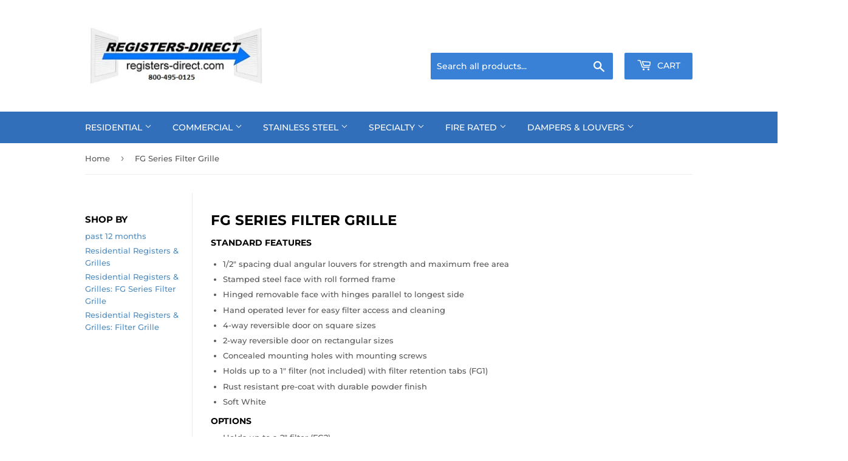

--- FILE ---
content_type: text/html; charset=utf-8
request_url: https://www.registers-direct.com/collections/fg-series-filter-grille
body_size: 56575
content:
<!doctype html>
<!--[if lt IE 7]><html class="no-js lt-ie9 lt-ie8 lt-ie7" lang="en"> <![endif]-->
<!--[if IE 7]><html class="no-js lt-ie9 lt-ie8" lang="en"> <![endif]-->
<!--[if IE 8]><html class="no-js lt-ie9" lang="en"> <![endif]-->
<!--[if IE 9 ]><html class="ie9 no-js"> <![endif]-->
<!--[if (gt IE 9)|!(IE)]><!--> <html class="no-touch no-js"> <!--<![endif]-->
<head>
  <meta name="smart-seo-integrated" content="true"/>
  <title>FG Series Filter Grille - Registers-Direct</title>
  <meta name='description' content='Standard Features  1/2&quot; spacing dual angular louvers for strength and maximum free area Stamped steel face with roll formed frame Hinged removable face with hinges parallel to longest side Hand operated lever for easy filter access and cleaning 4-way reversible door on square sizes 2-way rev...' />
  <meta name='keywords' content='FG Series Filter Grille, past 12 months, Residential Registers &amp; Grilles, Residential Registers &amp; Grilles: FG Series Filter Grille, Residential Registers &amp; Grilles: Filter Grille' />

<!--JSON-LD data generated by Smart SEO-->
<script type="application/ld+json">
    [
        {
            "@context" : "http://schema.org",
            "@type": "CollectionPage",
            "name": "FG Series Filter Grille - Registers-Direct",
            "url": "https://www.registers-direct.com/collections/fg-series-filter-grille",
            "description": "Standard Features  1/2&quot; spacing dual angular louvers for strength and maximum free area Stamped steel face with roll formed frame Hinged removable face with hinges parallel to longest side Hand operated lever for easy filter access and cleaning 4-way reversible door on square sizes 2-way reversible door on rectangular sizes Concealed mounting holes with mounting screws Holds up to a 1&quot; filter (not included) with filter retention tabs (FG1) Rust resistant pre-coat with durable powder finish Soft White Options Holds up to a 2&quot; filter (FG2) Holds up to a 4&quot; filter (FG4) SUBMITTAL FG Series Submittal PERFORMANCE DATA FG Series Engineering/Performance Data",
            "keywords": "FG Series Filter Grille, past 12 months, Residential Registers &amp; Grilles, Residential Registers &amp; Grilles: FG Series Filter Grille, Residential Registers &amp; Grilles: Filter Grille",
            "image": "https://www.registers-direct.com/cdn/shop/collections/f77cae1c3fcf7ff1200b866d5555bf7a.jpg?v=1537295084"
        },
        
        {
            "@context" : "http://schema.org",
            "@type" : "Product",
            "name" : "Filter Grille FG-20X20",
            "image": "https://www.registers-direct.com/cdn/shop/products/f77cae1c3fcf7ff1200b866d5555bf7a_8d484141-f6f0-4036-a6f8-067d982e5121.jpg?v=1537331254",
            "url" : "https://www.registers-direct.com/products/filter-grille-fg-20x20",
            "offers" : {
                "@type" : "Offer",
                "price" : "105.05",
                "priceCurrency" : "USD",
                "itemCondition": "http://schema.org/NewCondition"
            }
        }, 
        
        {
            "@context" : "http://schema.org",
            "@type" : "Product",
            "name" : "Filter Grille FG-12X12",
            "image": "https://www.registers-direct.com/cdn/shop/products/f77cae1c3fcf7ff1200b866d5555bf7a_13ee545f-9fe2-43f5-875d-e2db50f64d80.jpg?v=1537330266",
            "url" : "https://www.registers-direct.com/products/filter-grille-fg-12x12",
            "offers" : {
                "@type" : "Offer",
                "price" : "43.05",
                "priceCurrency" : "USD",
                "itemCondition": "http://schema.org/NewCondition"
            }
        }, 
        
        {
            "@context" : "http://schema.org",
            "@type" : "Product",
            "name" : "Filter Grille FG-20X25",
            "image": "https://www.registers-direct.com/cdn/shop/products/f77cae1c3fcf7ff1200b866d5555bf7a_8d4abbba-a58c-45b2-8e13-a7f76e20e19f.jpg?v=1537331290",
            "url" : "https://www.registers-direct.com/products/filter-grille-fg-20x25",
            "offers" : {
                "@type" : "Offer",
                "price" : "122.05",
                "priceCurrency" : "USD",
                "itemCondition": "http://schema.org/NewCondition"
            }
        }, 
        
        {
            "@context" : "http://schema.org",
            "@type" : "Product",
            "name" : "Filter Grille FG-14X16",
            "image": "https://www.registers-direct.com/cdn/shop/products/f77cae1c3fcf7ff1200b866d5555bf7a_62f8e283-c56f-4209-b350-0f6f0c6d254f.jpg?v=1537330516",
            "url" : "https://www.registers-direct.com/products/filter-grille-fg-14x16",
            "offers" : {
                "@type" : "Offer",
                "price" : "65.05",
                "priceCurrency" : "USD",
                "itemCondition": "http://schema.org/NewCondition"
            }
        }, 
        
        {
            "@context" : "http://schema.org",
            "@type" : "Product",
            "name" : "Filter Grille FG-14X20",
            "image": "https://www.registers-direct.com/cdn/shop/products/f77cae1c3fcf7ff1200b866d5555bf7a_fba15f6a-8575-4b72-8136-716af7b97d0d.jpg?v=1537330554",
            "url" : "https://www.registers-direct.com/products/filter-grille-fg-14x20",
            "offers" : {
                "@type" : "Offer",
                "price" : "72.05",
                "priceCurrency" : "USD",
                "itemCondition": "http://schema.org/NewCondition"
            }
        }, 
        
        {
            "@context" : "http://schema.org",
            "@type" : "Product",
            "name" : "Filter Grille FG-20X30",
            "image": "https://www.registers-direct.com/cdn/shop/products/f77cae1c3fcf7ff1200b866d5555bf7a_8c3520cd-3929-4e32-961d-3aebeee8cbc8.jpg?v=1537331307",
            "url" : "https://www.registers-direct.com/products/filter-grille-fg-20x30",
            "offers" : {
                "@type" : "Offer",
                "price" : "141.05",
                "priceCurrency" : "USD",
                "itemCondition": "http://schema.org/NewCondition"
            }
        }, 
        
        {
            "@context" : "http://schema.org",
            "@type" : "Product",
            "name" : "Filter Grille FG-14X18",
            "image": "https://www.registers-direct.com/cdn/shop/products/f77cae1c3fcf7ff1200b866d5555bf7a_7a060829-551c-4137-ba7b-3ce0e7edc3d9.jpg?v=1537330534",
            "url" : "https://www.registers-direct.com/products/filter-grille-fg-14x18",
            "offers" : {
                "@type" : "Offer",
                "price" : "66.05",
                "priceCurrency" : "USD",
                "itemCondition": "http://schema.org/NewCondition"
            }
        }, 
        
        {
            "@context" : "http://schema.org",
            "@type" : "Product",
            "name" : "Filter Grille FG-14X22",
            "image": "https://www.registers-direct.com/cdn/shop/products/f77cae1c3fcf7ff1200b866d5555bf7a_b2a1a31f-e87e-43cd-93f6-fdd238b9512e.jpg?v=1537330578",
            "url" : "https://www.registers-direct.com/products/filter-grille-fg-14x22",
            "offers" : {
                "@type" : "Offer",
                "price" : "77.05",
                "priceCurrency" : "USD",
                "itemCondition": "http://schema.org/NewCondition"
            }
        }, 
        
        {
            "@context" : "http://schema.org",
            "@type" : "Product",
            "name" : "Filter Grille FG-30X8",
            "image": "https://www.registers-direct.com/cdn/shop/products/f77cae1c3fcf7ff1200b866d5555bf7a_1029dcff-41ca-4eea-93de-40809be91ec4.jpg?v=1537332054",
            "url" : "https://www.registers-direct.com/products/filter-grille-fg-30x8",
            "offers" : {
                "@type" : "Offer",
                "price" : "84.05",
                "priceCurrency" : "USD",
                "itemCondition": "http://schema.org/NewCondition"
            }
        }, 
        
        {
            "@context" : "http://schema.org",
            "@type" : "Product",
            "name" : "Filter Grille FG-22X14",
            "image": "https://www.registers-direct.com/cdn/shop/products/f77cae1c3fcf7ff1200b866d5555bf7a_594d843b-a407-4663-8b0f-9c9696a3546d.jpg?v=1537331438",
            "url" : "https://www.registers-direct.com/products/filter-grille-fg-22x14",
            "offers" : {
                "@type" : "Offer",
                "price" : "80.05",
                "priceCurrency" : "USD",
                "itemCondition": "http://schema.org/NewCondition"
            }
        }, 
        
        {
            "@context" : "http://schema.org",
            "@type" : "Product",
            "name" : "Filter Grille FG-14X14",
            "image": "https://www.registers-direct.com/cdn/shop/products/f77cae1c3fcf7ff1200b866d5555bf7a_2eda13aa-edba-4ba0-ad58-b39210a03d89.jpg?v=1537330497",
            "url" : "https://www.registers-direct.com/products/filter-grille-fg-14x14",
            "offers" : {
                "@type" : "Offer",
                "price" : "53.05",
                "priceCurrency" : "USD",
                "itemCondition": "http://schema.org/NewCondition"
            }
        }, 
        
        {
            "@context" : "http://schema.org",
            "@type" : "Product",
            "name" : "Filter Grille FG-24X36",
            "image": "https://www.registers-direct.com/cdn/shop/products/f77cae1c3fcf7ff1200b866d5555bf7a_03bfaa01-f15b-4297-9edd-83bbef7e8ebe.jpg?v=1537331624",
            "url" : "https://www.registers-direct.com/products/filter-grille-fg-24x36",
            "offers" : {
                "@type" : "Offer",
                "price" : "227.05",
                "priceCurrency" : "USD",
                "itemCondition": "http://schema.org/NewCondition"
            }
        }, 
        
        {
            "@context" : "http://schema.org",
            "@type" : "Product",
            "name" : "Filter Grille FG-24X24",
            "image": "https://www.registers-direct.com/cdn/shop/products/f77cae1c3fcf7ff1200b866d5555bf7a_5029046b-a6b9-47c3-85a2-1421aa3473fa.jpg?v=1537331567",
            "url" : "https://www.registers-direct.com/products/filter-grille-fg-24x24",
            "offers" : {
                "@type" : "Offer",
                "price" : "136.05",
                "priceCurrency" : "USD",
                "itemCondition": "http://schema.org/NewCondition"
            }
        }, 
        
        {
            "@context" : "http://schema.org",
            "@type" : "Product",
            "name" : "Filter Grille FG-20X8",
            "image": "https://www.registers-direct.com/cdn/shop/products/f77cae1c3fcf7ff1200b866d5555bf7a_bfe10ac9-eec0-4239-a993-20b4af594f82.jpg?v=1537331420",
            "url" : "https://www.registers-direct.com/products/filter-grille-fg-20x8",
            "offers" : {
                "@type" : "Offer",
                "price" : "61.05",
                "priceCurrency" : "USD",
                "itemCondition": "http://schema.org/NewCondition"
            }
        }, 
        
        {
            "@context" : "http://schema.org",
            "@type" : "Product",
            "name" : "Filter Grille FG-18X8",
            "image": "https://www.registers-direct.com/cdn/shop/products/f77cae1c3fcf7ff1200b866d5555bf7a_a4af36b0-6274-4e8f-90a3-3deb3d468aa3.jpg?v=1537331135",
            "url" : "https://www.registers-direct.com/products/filter-grille-fg-18x8",
            "offers" : {
                "@type" : "Offer",
                "price" : "55.05",
                "priceCurrency" : "USD",
                "itemCondition": "http://schema.org/NewCondition"
            }
        }, 
        
        {
            "@context" : "http://schema.org",
            "@type" : "Product",
            "name" : "Filter Grille FG-18X14",
            "image": "https://www.registers-direct.com/cdn/shop/products/f77cae1c3fcf7ff1200b866d5555bf7a_b4e4602b-e4e4-440d-b499-ccb229307e9a.jpg?v=1537330968",
            "url" : "https://www.registers-direct.com/products/filter-grille-fg-18x14",
            "offers" : {
                "@type" : "Offer",
                "price" : "66.05",
                "priceCurrency" : "USD",
                "itemCondition": "http://schema.org/NewCondition"
            }
        }, 
        
        {
            "@context" : "http://schema.org",
            "@type" : "Product",
            "name" : "Filter Grille FG-16X25",
            "image": "https://www.registers-direct.com/cdn/shop/products/f77cae1c3fcf7ff1200b866d5555bf7a_3dbd7843-5386-4d90-8938-d66a1b1b6bf6.jpg?v=1537330837",
            "url" : "https://www.registers-direct.com/products/filter-grille-fg-16x25",
            "offers" : {
                "@type" : "Offer",
                "price" : "95.05",
                "priceCurrency" : "USD",
                "itemCondition": "http://schema.org/NewCondition"
            }
        }, 
        
        {
            "@context" : "http://schema.org",
            "@type" : "Product",
            "name" : "Filter Grille FG-12X25",
            "image": "https://www.registers-direct.com/cdn/shop/products/f77cae1c3fcf7ff1200b866d5555bf7a_fc3c64d9-af89-4787-a191-6bd0b82699de.jpg?v=1537330372",
            "url" : "https://www.registers-direct.com/products/filter-grille-fg-12x25",
            "offers" : {
                "@type" : "Offer",
                "price" : "75.05",
                "priceCurrency" : "USD",
                "itemCondition": "http://schema.org/NewCondition"
            }
        }, 
        
        {
            "@context" : "http://schema.org",
            "@type" : "Product",
            "name" : "Filter Grille FG-25X16",
            "image": "https://www.registers-direct.com/cdn/shop/products/f77cae1c3fcf7ff1200b866d5555bf7a_ce0aa79a-3706-40ea-8ade-8457c0679f8c.jpg?v=1537331741",
            "url" : "https://www.registers-direct.com/products/filter-grille-fg-25x16",
            "offers" : {
                "@type" : "Offer",
                "price" : "95.05",
                "priceCurrency" : "USD",
                "itemCondition": "http://schema.org/NewCondition"
            }
        }, 
        
        {
            "@context" : "http://schema.org",
            "@type" : "Product",
            "name" : "Filter Grille FG-18X30",
            "image": "https://www.registers-direct.com/cdn/shop/products/f77cae1c3fcf7ff1200b866d5555bf7a_6e5e5d91-d8cd-4f05-b346-3ce4835e0a22.jpg?v=1537331081",
            "url" : "https://www.registers-direct.com/products/filter-grille-fg-18x30",
            "offers" : {
                "@type" : "Offer",
                "price" : "124.05",
                "priceCurrency" : "USD",
                "itemCondition": "http://schema.org/NewCondition"
            }
        }, 
        
        {
            "@context" : "http://schema.org",
            "@type" : "Product",
            "name" : "Filter Grille FG-16X30",
            "image": "https://www.registers-direct.com/cdn/shop/products/f77cae1c3fcf7ff1200b866d5555bf7a_f0e6a9a7-2c6d-4192-9426-551e2fe6c695.jpg?v=1537330857",
            "url" : "https://www.registers-direct.com/products/filter-grille-fg-16x30",
            "offers" : {
                "@type" : "Offer",
                "price" : "109.05",
                "priceCurrency" : "USD",
                "itemCondition": "http://schema.org/NewCondition"
            }
        }, 
        
        {
            "@context" : "http://schema.org",
            "@type" : "Product",
            "name" : "Filter Grille FG-16X16",
            "image": "https://www.registers-direct.com/cdn/shop/products/f77cae1c3fcf7ff1200b866d5555bf7a_363acb09-2c7f-4e8b-9938-dcedcd947cd2.jpg?v=1537330759",
            "url" : "https://www.registers-direct.com/products/filter-grille-fg-16x16",
            "offers" : {
                "@type" : "Offer",
                "price" : "72.05",
                "priceCurrency" : "USD",
                "itemCondition": "http://schema.org/NewCondition"
            }
        }, 
        
        {
            "@context" : "http://schema.org",
            "@type" : "Product",
            "name" : "Filter Grille FG-14X30",
            "image": "https://www.registers-direct.com/cdn/shop/products/f77cae1c3fcf7ff1200b866d5555bf7a_3ed819ac-b005-4d4f-8c45-0952f9cdcb95.jpg?v=1537330631",
            "url" : "https://www.registers-direct.com/products/filter-grille-fg-14x30",
            "offers" : {
                "@type" : "Offer",
                "price" : "95.05",
                "priceCurrency" : "USD",
                "itemCondition": "http://schema.org/NewCondition"
            }
        }, 
        
        {
            "@context" : "http://schema.org",
            "@type" : "Product",
            "name" : "Filter Grille FG-14X24",
            "image": "https://www.registers-direct.com/cdn/shop/products/f77cae1c3fcf7ff1200b866d5555bf7a_70710f29-4bb7-4473-bef5-bd304a9e903a.jpg?v=1537330596",
            "url" : "https://www.registers-direct.com/products/filter-grille-fg-14x24",
            "offers" : {
                "@type" : "Offer",
                "price" : "80.05",
                "priceCurrency" : "USD",
                "itemCondition": "http://schema.org/NewCondition"
            }
        }
        
    ]
</script>

<!--JSON-LD data generated by Smart SEO-->
<script type="application/ld+json">
    {
        "@context": "http://schema.org",
        "@type": "BreadcrumbList",
        "itemListElement": [{
            "@type": "ListItem",
            "position": 1,
            "item": {
                "@type": "Website",
                "@id": "https://www.registers-direct.com",
                "name": "Home"
            }
        },{
                "@type": "ListItem",
                "position": 2,
                "item": {
                    "@type": "CollectionPage",
                    "@id":  "https://www.registers-direct.com/collections/fg-series-filter-grille",
                    "name": "FG Series Filter Grille"
                }
            }]}
</script>

<!--JSON-LD data generated by Smart SEO-->
<script type="application/ld+json">
    
    {
        "@context": "https://schema.org",
        "@type": "Website",
        "url": "https://www.registers-direct.com",
        "potentialAction": {
        "@type": "SearchAction",
        "target": "https://www.registers-direct.com/search?q={query}",
        "query-input": "required name=query"
        }
    }

</script>


<!--JSON-LD data generated by Smart SEO-->
<script type="application/ld+json">
    
    {
        "@context": "https://schema.org",
        "@type": "Organization",
        "name": "Registers-Direct",
        "url": "https://www.registers-direct.com",
        "description": "Factory Direct Registers, Grilles, Diffusers, Louvers and Dampers for Your Home, Office or Commercial Application.",
        
        
        
        "address": {
            "@type": "PostalAddress",
            "streetAddress": "11815 Yager Lane",
            "addressLocality": "Shawnee",
            "addressRegion": "Kansas",
            "postalCode": "66203",
            "addressCountry": "United States"
        },
        "telephone": "8004950125"
    }

</script>
<script>(function(H){H.className=H.className.replace(/\bno-js\b/,'js')})(document.documentElement)</script>
  <!-- Basic page needs ================================================== -->
  
  <meta charset="utf-8">
  
  <meta http-equiv="X-UA-Compatible" content="IE=edge,chrome=1">

  
  <link rel="shortcut icon" href="//www.registers-direct.com/cdn/shop/files/RDlogo_a3c3626c-d4a6-42ea-9fd3-4b47672d0a07_32x32.jpg?v=1613556637" type="image/png" />
  

  <!-- Title and description ================================================== -->

  <!-- Product meta ================================================== -->
  <!-- /snippets/social-meta-tags.liquid -->




<meta property="og:site_name" content="Registers-Direct">
<meta property="og:url" content="https://www.registers-direct.com/collections/fg-series-filter-grille">
<meta property="og:title" content="FG Series Filter Grille">
<meta property="og:type" content="product.group">
<meta property="og:description" content="Standard Features 1/2&quot; spacing dual angular louvers for strength and maximum free area Stamped steel face with roll formed frame Hinged removable face with hinges parallel to longest side Hand operated lever for easy filter access and cleaning 4-way reversible door on square sizes 2-way reversible door on rectangular s">

<meta property="og:image" content="http://www.registers-direct.com/cdn/shop/collections/f77cae1c3fcf7ff1200b866d5555bf7a_1200x1200.jpg?v=1537295084">
<meta property="og:image:secure_url" content="https://www.registers-direct.com/cdn/shop/collections/f77cae1c3fcf7ff1200b866d5555bf7a_1200x1200.jpg?v=1537295084">


<meta name="twitter:card" content="summary_large_image">
<meta name="twitter:title" content="FG Series Filter Grille">
<meta name="twitter:description" content="Standard Features 1/2&quot; spacing dual angular louvers for strength and maximum free area Stamped steel face with roll formed frame Hinged removable face with hinges parallel to longest side Hand operated lever for easy filter access and cleaning 4-way reversible door on square sizes 2-way reversible door on rectangular s">


  <!-- Helpers ================================================== -->
  <link rel="canonical" href="https://www.registers-direct.com/collections/fg-series-filter-grille">
  
  <meta name="viewport" content="width=device-width,initial-scale=1">

  <!-- CSS ================================================== -->
  <link href="//www.registers-direct.com/cdn/shop/t/7/assets/theme.scss.css?v=33862296898739663241766415959" rel="stylesheet" type="text/css" media="all" />

  <!-- Header hook for plugins ================================================== -->
  <script>window.performance && window.performance.mark && window.performance.mark('shopify.content_for_header.start');</script><meta name="google-site-verification" content="A-09YBxiTHNhnKPCyCyLUKSmY-xFW50ihleAXKnRnpk">
<meta id="shopify-digital-wallet" name="shopify-digital-wallet" content="/2875097157/digital_wallets/dialog">
<meta name="shopify-checkout-api-token" content="2561f3d5920afcc2055bfec4b1886d0a">
<link rel="alternate" type="application/atom+xml" title="Feed" href="/collections/fg-series-filter-grille.atom" />
<link rel="next" href="/collections/fg-series-filter-grille?page=2">
<link rel="alternate" type="application/json+oembed" href="https://www.registers-direct.com/collections/fg-series-filter-grille.oembed">
<script async="async" src="/checkouts/internal/preloads.js?locale=en-US"></script>
<link rel="preconnect" href="https://shop.app" crossorigin="anonymous">
<script async="async" src="https://shop.app/checkouts/internal/preloads.js?locale=en-US&shop_id=2875097157" crossorigin="anonymous"></script>
<script id="apple-pay-shop-capabilities" type="application/json">{"shopId":2875097157,"countryCode":"US","currencyCode":"USD","merchantCapabilities":["supports3DS"],"merchantId":"gid:\/\/shopify\/Shop\/2875097157","merchantName":"Registers-Direct","requiredBillingContactFields":["postalAddress","email"],"requiredShippingContactFields":["postalAddress","email"],"shippingType":"shipping","supportedNetworks":["visa","masterCard","amex","discover","elo","jcb"],"total":{"type":"pending","label":"Registers-Direct","amount":"1.00"},"shopifyPaymentsEnabled":true,"supportsSubscriptions":true}</script>
<script id="shopify-features" type="application/json">{"accessToken":"2561f3d5920afcc2055bfec4b1886d0a","betas":["rich-media-storefront-analytics"],"domain":"www.registers-direct.com","predictiveSearch":true,"shopId":2875097157,"locale":"en"}</script>
<script>var Shopify = Shopify || {};
Shopify.shop = "registers-direct.myshopify.com";
Shopify.locale = "en";
Shopify.currency = {"active":"USD","rate":"1.0"};
Shopify.country = "US";
Shopify.theme = {"name":"Supply with Installments message","id":122812039283,"schema_name":"Supply","schema_version":"7.2.0","theme_store_id":679,"role":"main"};
Shopify.theme.handle = "null";
Shopify.theme.style = {"id":null,"handle":null};
Shopify.cdnHost = "www.registers-direct.com/cdn";
Shopify.routes = Shopify.routes || {};
Shopify.routes.root = "/";</script>
<script type="module">!function(o){(o.Shopify=o.Shopify||{}).modules=!0}(window);</script>
<script>!function(o){function n(){var o=[];function n(){o.push(Array.prototype.slice.apply(arguments))}return n.q=o,n}var t=o.Shopify=o.Shopify||{};t.loadFeatures=n(),t.autoloadFeatures=n()}(window);</script>
<script>
  window.ShopifyPay = window.ShopifyPay || {};
  window.ShopifyPay.apiHost = "shop.app\/pay";
  window.ShopifyPay.redirectState = null;
</script>
<script id="shop-js-analytics" type="application/json">{"pageType":"collection"}</script>
<script defer="defer" async type="module" src="//www.registers-direct.com/cdn/shopifycloud/shop-js/modules/v2/client.init-shop-cart-sync_WVOgQShq.en.esm.js"></script>
<script defer="defer" async type="module" src="//www.registers-direct.com/cdn/shopifycloud/shop-js/modules/v2/chunk.common_C_13GLB1.esm.js"></script>
<script defer="defer" async type="module" src="//www.registers-direct.com/cdn/shopifycloud/shop-js/modules/v2/chunk.modal_CLfMGd0m.esm.js"></script>
<script type="module">
  await import("//www.registers-direct.com/cdn/shopifycloud/shop-js/modules/v2/client.init-shop-cart-sync_WVOgQShq.en.esm.js");
await import("//www.registers-direct.com/cdn/shopifycloud/shop-js/modules/v2/chunk.common_C_13GLB1.esm.js");
await import("//www.registers-direct.com/cdn/shopifycloud/shop-js/modules/v2/chunk.modal_CLfMGd0m.esm.js");

  window.Shopify.SignInWithShop?.initShopCartSync?.({"fedCMEnabled":true,"windoidEnabled":true});

</script>
<script>
  window.Shopify = window.Shopify || {};
  if (!window.Shopify.featureAssets) window.Shopify.featureAssets = {};
  window.Shopify.featureAssets['shop-js'] = {"shop-cart-sync":["modules/v2/client.shop-cart-sync_DuR37GeY.en.esm.js","modules/v2/chunk.common_C_13GLB1.esm.js","modules/v2/chunk.modal_CLfMGd0m.esm.js"],"init-fed-cm":["modules/v2/client.init-fed-cm_BucUoe6W.en.esm.js","modules/v2/chunk.common_C_13GLB1.esm.js","modules/v2/chunk.modal_CLfMGd0m.esm.js"],"shop-toast-manager":["modules/v2/client.shop-toast-manager_B0JfrpKj.en.esm.js","modules/v2/chunk.common_C_13GLB1.esm.js","modules/v2/chunk.modal_CLfMGd0m.esm.js"],"init-shop-cart-sync":["modules/v2/client.init-shop-cart-sync_WVOgQShq.en.esm.js","modules/v2/chunk.common_C_13GLB1.esm.js","modules/v2/chunk.modal_CLfMGd0m.esm.js"],"shop-button":["modules/v2/client.shop-button_B_U3bv27.en.esm.js","modules/v2/chunk.common_C_13GLB1.esm.js","modules/v2/chunk.modal_CLfMGd0m.esm.js"],"init-windoid":["modules/v2/client.init-windoid_DuP9q_di.en.esm.js","modules/v2/chunk.common_C_13GLB1.esm.js","modules/v2/chunk.modal_CLfMGd0m.esm.js"],"shop-cash-offers":["modules/v2/client.shop-cash-offers_BmULhtno.en.esm.js","modules/v2/chunk.common_C_13GLB1.esm.js","modules/v2/chunk.modal_CLfMGd0m.esm.js"],"pay-button":["modules/v2/client.pay-button_CrPSEbOK.en.esm.js","modules/v2/chunk.common_C_13GLB1.esm.js","modules/v2/chunk.modal_CLfMGd0m.esm.js"],"init-customer-accounts":["modules/v2/client.init-customer-accounts_jNk9cPYQ.en.esm.js","modules/v2/client.shop-login-button_DJ5ldayH.en.esm.js","modules/v2/chunk.common_C_13GLB1.esm.js","modules/v2/chunk.modal_CLfMGd0m.esm.js"],"avatar":["modules/v2/client.avatar_BTnouDA3.en.esm.js"],"checkout-modal":["modules/v2/client.checkout-modal_pBPyh9w8.en.esm.js","modules/v2/chunk.common_C_13GLB1.esm.js","modules/v2/chunk.modal_CLfMGd0m.esm.js"],"init-shop-for-new-customer-accounts":["modules/v2/client.init-shop-for-new-customer-accounts_BUoCy7a5.en.esm.js","modules/v2/client.shop-login-button_DJ5ldayH.en.esm.js","modules/v2/chunk.common_C_13GLB1.esm.js","modules/v2/chunk.modal_CLfMGd0m.esm.js"],"init-customer-accounts-sign-up":["modules/v2/client.init-customer-accounts-sign-up_CnczCz9H.en.esm.js","modules/v2/client.shop-login-button_DJ5ldayH.en.esm.js","modules/v2/chunk.common_C_13GLB1.esm.js","modules/v2/chunk.modal_CLfMGd0m.esm.js"],"init-shop-email-lookup-coordinator":["modules/v2/client.init-shop-email-lookup-coordinator_CzjY5t9o.en.esm.js","modules/v2/chunk.common_C_13GLB1.esm.js","modules/v2/chunk.modal_CLfMGd0m.esm.js"],"shop-follow-button":["modules/v2/client.shop-follow-button_CsYC63q7.en.esm.js","modules/v2/chunk.common_C_13GLB1.esm.js","modules/v2/chunk.modal_CLfMGd0m.esm.js"],"shop-login-button":["modules/v2/client.shop-login-button_DJ5ldayH.en.esm.js","modules/v2/chunk.common_C_13GLB1.esm.js","modules/v2/chunk.modal_CLfMGd0m.esm.js"],"shop-login":["modules/v2/client.shop-login_B9ccPdmx.en.esm.js","modules/v2/chunk.common_C_13GLB1.esm.js","modules/v2/chunk.modal_CLfMGd0m.esm.js"],"lead-capture":["modules/v2/client.lead-capture_D0K_KgYb.en.esm.js","modules/v2/chunk.common_C_13GLB1.esm.js","modules/v2/chunk.modal_CLfMGd0m.esm.js"],"payment-terms":["modules/v2/client.payment-terms_BWmiNN46.en.esm.js","modules/v2/chunk.common_C_13GLB1.esm.js","modules/v2/chunk.modal_CLfMGd0m.esm.js"]};
</script>
<script id="__st">var __st={"a":2875097157,"offset":-21600,"reqid":"1e136c9b-56d3-474b-ac19-4fb94d7206f0-1769538338","pageurl":"www.registers-direct.com\/collections\/fg-series-filter-grille","u":"3a33bbb6b806","p":"collection","rtyp":"collection","rid":64926777413};</script>
<script>window.ShopifyPaypalV4VisibilityTracking = true;</script>
<script id="captcha-bootstrap">!function(){'use strict';const t='contact',e='account',n='new_comment',o=[[t,t],['blogs',n],['comments',n],[t,'customer']],c=[[e,'customer_login'],[e,'guest_login'],[e,'recover_customer_password'],[e,'create_customer']],r=t=>t.map((([t,e])=>`form[action*='/${t}']:not([data-nocaptcha='true']) input[name='form_type'][value='${e}']`)).join(','),a=t=>()=>t?[...document.querySelectorAll(t)].map((t=>t.form)):[];function s(){const t=[...o],e=r(t);return a(e)}const i='password',u='form_key',d=['recaptcha-v3-token','g-recaptcha-response','h-captcha-response',i],f=()=>{try{return window.sessionStorage}catch{return}},m='__shopify_v',_=t=>t.elements[u];function p(t,e,n=!1){try{const o=window.sessionStorage,c=JSON.parse(o.getItem(e)),{data:r}=function(t){const{data:e,action:n}=t;return t[m]||n?{data:e,action:n}:{data:t,action:n}}(c);for(const[e,n]of Object.entries(r))t.elements[e]&&(t.elements[e].value=n);n&&o.removeItem(e)}catch(o){console.error('form repopulation failed',{error:o})}}const l='form_type',E='cptcha';function T(t){t.dataset[E]=!0}const w=window,h=w.document,L='Shopify',v='ce_forms',y='captcha';let A=!1;((t,e)=>{const n=(g='f06e6c50-85a8-45c8-87d0-21a2b65856fe',I='https://cdn.shopify.com/shopifycloud/storefront-forms-hcaptcha/ce_storefront_forms_captcha_hcaptcha.v1.5.2.iife.js',D={infoText:'Protected by hCaptcha',privacyText:'Privacy',termsText:'Terms'},(t,e,n)=>{const o=w[L][v],c=o.bindForm;if(c)return c(t,g,e,D).then(n);var r;o.q.push([[t,g,e,D],n]),r=I,A||(h.body.append(Object.assign(h.createElement('script'),{id:'captcha-provider',async:!0,src:r})),A=!0)});var g,I,D;w[L]=w[L]||{},w[L][v]=w[L][v]||{},w[L][v].q=[],w[L][y]=w[L][y]||{},w[L][y].protect=function(t,e){n(t,void 0,e),T(t)},Object.freeze(w[L][y]),function(t,e,n,w,h,L){const[v,y,A,g]=function(t,e,n){const i=e?o:[],u=t?c:[],d=[...i,...u],f=r(d),m=r(i),_=r(d.filter((([t,e])=>n.includes(e))));return[a(f),a(m),a(_),s()]}(w,h,L),I=t=>{const e=t.target;return e instanceof HTMLFormElement?e:e&&e.form},D=t=>v().includes(t);t.addEventListener('submit',(t=>{const e=I(t);if(!e)return;const n=D(e)&&!e.dataset.hcaptchaBound&&!e.dataset.recaptchaBound,o=_(e),c=g().includes(e)&&(!o||!o.value);(n||c)&&t.preventDefault(),c&&!n&&(function(t){try{if(!f())return;!function(t){const e=f();if(!e)return;const n=_(t);if(!n)return;const o=n.value;o&&e.removeItem(o)}(t);const e=Array.from(Array(32),(()=>Math.random().toString(36)[2])).join('');!function(t,e){_(t)||t.append(Object.assign(document.createElement('input'),{type:'hidden',name:u})),t.elements[u].value=e}(t,e),function(t,e){const n=f();if(!n)return;const o=[...t.querySelectorAll(`input[type='${i}']`)].map((({name:t})=>t)),c=[...d,...o],r={};for(const[a,s]of new FormData(t).entries())c.includes(a)||(r[a]=s);n.setItem(e,JSON.stringify({[m]:1,action:t.action,data:r}))}(t,e)}catch(e){console.error('failed to persist form',e)}}(e),e.submit())}));const S=(t,e)=>{t&&!t.dataset[E]&&(n(t,e.some((e=>e===t))),T(t))};for(const o of['focusin','change'])t.addEventListener(o,(t=>{const e=I(t);D(e)&&S(e,y())}));const B=e.get('form_key'),M=e.get(l),P=B&&M;t.addEventListener('DOMContentLoaded',(()=>{const t=y();if(P)for(const e of t)e.elements[l].value===M&&p(e,B);[...new Set([...A(),...v().filter((t=>'true'===t.dataset.shopifyCaptcha))])].forEach((e=>S(e,t)))}))}(h,new URLSearchParams(w.location.search),n,t,e,['guest_login'])})(!0,!0)}();</script>
<script integrity="sha256-4kQ18oKyAcykRKYeNunJcIwy7WH5gtpwJnB7kiuLZ1E=" data-source-attribution="shopify.loadfeatures" defer="defer" src="//www.registers-direct.com/cdn/shopifycloud/storefront/assets/storefront/load_feature-a0a9edcb.js" crossorigin="anonymous"></script>
<script crossorigin="anonymous" defer="defer" src="//www.registers-direct.com/cdn/shopifycloud/storefront/assets/shopify_pay/storefront-65b4c6d7.js?v=20250812"></script>
<script data-source-attribution="shopify.dynamic_checkout.dynamic.init">var Shopify=Shopify||{};Shopify.PaymentButton=Shopify.PaymentButton||{isStorefrontPortableWallets:!0,init:function(){window.Shopify.PaymentButton.init=function(){};var t=document.createElement("script");t.src="https://www.registers-direct.com/cdn/shopifycloud/portable-wallets/latest/portable-wallets.en.js",t.type="module",document.head.appendChild(t)}};
</script>
<script data-source-attribution="shopify.dynamic_checkout.buyer_consent">
  function portableWalletsHideBuyerConsent(e){var t=document.getElementById("shopify-buyer-consent"),n=document.getElementById("shopify-subscription-policy-button");t&&n&&(t.classList.add("hidden"),t.setAttribute("aria-hidden","true"),n.removeEventListener("click",e))}function portableWalletsShowBuyerConsent(e){var t=document.getElementById("shopify-buyer-consent"),n=document.getElementById("shopify-subscription-policy-button");t&&n&&(t.classList.remove("hidden"),t.removeAttribute("aria-hidden"),n.addEventListener("click",e))}window.Shopify?.PaymentButton&&(window.Shopify.PaymentButton.hideBuyerConsent=portableWalletsHideBuyerConsent,window.Shopify.PaymentButton.showBuyerConsent=portableWalletsShowBuyerConsent);
</script>
<script data-source-attribution="shopify.dynamic_checkout.cart.bootstrap">document.addEventListener("DOMContentLoaded",(function(){function t(){return document.querySelector("shopify-accelerated-checkout-cart, shopify-accelerated-checkout")}if(t())Shopify.PaymentButton.init();else{new MutationObserver((function(e,n){t()&&(Shopify.PaymentButton.init(),n.disconnect())})).observe(document.body,{childList:!0,subtree:!0})}}));
</script>
<link id="shopify-accelerated-checkout-styles" rel="stylesheet" media="screen" href="https://www.registers-direct.com/cdn/shopifycloud/portable-wallets/latest/accelerated-checkout-backwards-compat.css" crossorigin="anonymous">
<style id="shopify-accelerated-checkout-cart">
        #shopify-buyer-consent {
  margin-top: 1em;
  display: inline-block;
  width: 100%;
}

#shopify-buyer-consent.hidden {
  display: none;
}

#shopify-subscription-policy-button {
  background: none;
  border: none;
  padding: 0;
  text-decoration: underline;
  font-size: inherit;
  cursor: pointer;
}

#shopify-subscription-policy-button::before {
  box-shadow: none;
}

      </style>

<script>window.performance && window.performance.mark && window.performance.mark('shopify.content_for_header.end');</script>

  <script>window.BOLD = window.BOLD || {};
    window.BOLD.common = window.BOLD.common || {};
    window.BOLD.common.Shopify = window.BOLD.common.Shopify || {};

    window.BOLD.common.Shopify.shop = {
        domain: 'www.registers-direct.com',
        permanent_domain: 'registers-direct.myshopify.com',
        url: 'https://www.registers-direct.com',
        secure_url: 'https://www.registers-direct.com',
        money_format: "${{amount}}",
        currency: "USD"
    };

    window.BOLD.common.Shopify.cart = {"note":null,"attributes":{},"original_total_price":0,"total_price":0,"total_discount":0,"total_weight":0.0,"item_count":0,"items":[],"requires_shipping":false,"currency":"USD","items_subtotal_price":0,"cart_level_discount_applications":[],"checkout_charge_amount":0};
    window.BOLD.common.template = 'collection';window.BOLD.common.Shopify.formatMoney = function(money, format) {
        function n(t, e) {
            return "undefined" == typeof t ? e : t
        }
        function r(t, e, r, i) {
            if (e = n(e, 2),
            r = n(r, ","),
            i = n(i, "."),
            isNaN(t) || null == t)
                return 0;
            t = (t / 100).toFixed(e);
            var o = t.split(".")
              , a = o[0].replace(/(\d)(?=(\d\d\d)+(?!\d))/g, "$1" + r)
              , s = o[1] ? i + o[1] : "";
            return a + s
        }
        "string" == typeof money && (money = money.replace(".", ""));
        var i = ""
          , o = /\{\{\s*(\w+)\s*\}\}/
          , a = format || window.BOLD.common.Shopify.shop.money_format || window.Shopify.money_format || "$ {{ amount }}";
        switch (a.match(o)[1]) {
            case "amount":
                i = r(money, 2);
                break;
            case "amount_no_decimals":
                i = r(money, 0);
                break;
            case "amount_with_comma_separator":
                i = r(money, 2, ".", ",");
                break;
            case "amount_no_decimals_with_comma_separator":
                i = r(money, 0, ".", ",");
                break;
            case "amount_with_space_separator":
                i = r(money, 2, ".", " ");
                break;
            case "amount_no_decimals_with_space_separator":
                i = r(money, 0, ".", " ");
                break;
        }
        return a.replace(o, i);
    };

    window.BOLD.common.Shopify.saveProduct = function (handle, product) {
        if (typeof handle === 'string' && typeof window.BOLD.common.Shopify.products[handle] === 'undefined') {
            if (typeof product === 'number') {
                window.BOLD.common.Shopify.handles[product] = handle;
                product = { id: product };
            }
            window.BOLD.common.Shopify.products[handle] = product;
        }
    };

	window.BOLD.common.Shopify.saveVariant = function (variant_id, variant) {
		if (typeof variant_id === 'number' && typeof window.BOLD.common.Shopify.variants[variant_id] === 'undefined') {
			window.BOLD.common.Shopify.variants[variant_id] = variant;
		}
	};window.BOLD.common.Shopify.products = window.BOLD.common.Shopify.products || {};
    window.BOLD.common.Shopify.variants = window.BOLD.common.Shopify.variants || {};
    window.BOLD.common.Shopify.handles = window.BOLD.common.Shopify.handles || {};window.BOLD.common.Shopify.saveProduct(null, null);window.BOLD.common.Shopify.saveProduct("filter-grille-fg-20x20", 1563019116613);window.BOLD.common.Shopify.saveVariant(14259357745221, {product_id: 1563019116613, price: 10505, group_id: 'null'});window.BOLD.common.Shopify.saveVariant(41022700421235, {product_id: 1563019116613, price: 10505, group_id: 'null'});window.BOLD.common.Shopify.saveVariant(41022853808243, {product_id: 1563019116613, price: 12605, group_id: 'null'});window.BOLD.common.Shopify.saveVariant(14259357843525, {product_id: 1563019116613, price: 10505, group_id: 'null'});window.BOLD.common.Shopify.saveVariant(41022700454003, {product_id: 1563019116613, price: 10505, group_id: 'null'});window.BOLD.common.Shopify.saveVariant(41022853841011, {product_id: 1563019116613, price: 12605, group_id: 'null'});window.BOLD.common.Shopify.saveVariant(14259358007365, {product_id: 1563019116613, price: 23805, group_id: 'null'});window.BOLD.common.Shopify.saveVariant(41022700519539, {product_id: 1563019116613, price: 23805, group_id: 'null'});window.BOLD.common.Shopify.saveVariant(41022853873779, {product_id: 1563019116613, price: 28605, group_id: 'null'});window.BOLD.common.Shopify.saveVariant(14259358105669, {product_id: 1563019116613, price: 23805, group_id: 'null'});window.BOLD.common.Shopify.saveVariant(41022700552307, {product_id: 1563019116613, price: 23805, group_id: 'null'});window.BOLD.common.Shopify.saveVariant(41022854168691, {product_id: 1563019116613, price: 28605, group_id: 'null'});window.BOLD.common.Shopify.saveVariant(14259358302277, {product_id: 1563019116613, price: 23805, group_id: 'null'});window.BOLD.common.Shopify.saveVariant(41022700814451, {product_id: 1563019116613, price: 23805, group_id: 'null'});window.BOLD.common.Shopify.saveVariant(41022854234227, {product_id: 1563019116613, price: 28605, group_id: 'null'});window.BOLD.common.Shopify.saveVariant(14259358367813, {product_id: 1563019116613, price: 23805, group_id: 'null'});window.BOLD.common.Shopify.saveVariant(41022700847219, {product_id: 1563019116613, price: 23805, group_id: 'null'});window.BOLD.common.Shopify.saveVariant(41022854266995, {product_id: 1563019116613, price: 28605, group_id: 'null'});window.BOLD.common.Shopify.saveVariant(14259358433349, {product_id: 1563019116613, price: 23805, group_id: 'null'});window.BOLD.common.Shopify.saveVariant(41022700879987, {product_id: 1563019116613, price: 23805, group_id: 'null'});window.BOLD.common.Shopify.saveVariant(41022854463603, {product_id: 1563019116613, price: 28605, group_id: 'null'});window.BOLD.common.Shopify.saveVariant(14259358498885, {product_id: 1563019116613, price: 23805, group_id: 'null'});window.BOLD.common.Shopify.saveVariant(41022700912755, {product_id: 1563019116613, price: 23805, group_id: 'null'});window.BOLD.common.Shopify.saveVariant(41022854529139, {product_id: 1563019116613, price: 28605, group_id: 'null'});window.BOLD.common.Shopify.saveVariant(14259358531653, {product_id: 1563019116613, price: 23805, group_id: 'null'});window.BOLD.common.Shopify.saveVariant(41022701043827, {product_id: 1563019116613, price: 23805, group_id: 'null'});window.BOLD.common.Shopify.saveVariant(41022854627443, {product_id: 1563019116613, price: 28605, group_id: 'null'});window.BOLD.common.Shopify.saveProduct("filter-grille-fg-12x12", 1562961117253);window.BOLD.common.Shopify.saveVariant(14258534318149, {product_id: 1562961117253, price: 4305, group_id: 'null'});window.BOLD.common.Shopify.saveVariant(41022641995891, {product_id: 1562961117253, price: 4305, group_id: 'null'});window.BOLD.common.Shopify.saveVariant(41022799183987, {product_id: 1562961117253, price: 5305, group_id: 'null'});window.BOLD.common.Shopify.saveVariant(14258534383685, {product_id: 1562961117253, price: 4305, group_id: 'null'});window.BOLD.common.Shopify.saveVariant(41022642290803, {product_id: 1562961117253, price: 4305, group_id: 'null'});window.BOLD.common.Shopify.saveVariant(41022799216755, {product_id: 1562961117253, price: 5305, group_id: 'null'});window.BOLD.common.Shopify.saveVariant(14258534514757, {product_id: 1562961117253, price: 12005, group_id: 'null'});window.BOLD.common.Shopify.saveVariant(41022642389107, {product_id: 1562961117253, price: 12005, group_id: 'null'});window.BOLD.common.Shopify.saveVariant(41022799249523, {product_id: 1562961117253, price: 14305, group_id: 'null'});window.BOLD.common.Shopify.saveVariant(14258534547525, {product_id: 1562961117253, price: 12005, group_id: 'null'});window.BOLD.common.Shopify.saveVariant(41022642421875, {product_id: 1562961117253, price: 12005, group_id: 'null'});window.BOLD.common.Shopify.saveVariant(41022799282291, {product_id: 1562961117253, price: 14305, group_id: 'null'});window.BOLD.common.Shopify.saveVariant(14258534613061, {product_id: 1562961117253, price: 12005, group_id: 'null'});window.BOLD.common.Shopify.saveVariant(41022642454643, {product_id: 1562961117253, price: 12005, group_id: 'null'});window.BOLD.common.Shopify.saveVariant(41022799380595, {product_id: 1562961117253, price: 14305, group_id: 'null'});window.BOLD.common.Shopify.saveVariant(14258534645829, {product_id: 1562961117253, price: 12005, group_id: 'null'});window.BOLD.common.Shopify.saveVariant(41022642487411, {product_id: 1562961117253, price: 12005, group_id: 'null'});window.BOLD.common.Shopify.saveVariant(41022799642739, {product_id: 1562961117253, price: 14305, group_id: 'null'});window.BOLD.common.Shopify.saveVariant(14258534678597, {product_id: 1562961117253, price: 12005, group_id: 'null'});window.BOLD.common.Shopify.saveVariant(41022642520179, {product_id: 1562961117253, price: 12005, group_id: 'null'});window.BOLD.common.Shopify.saveVariant(41022799675507, {product_id: 1562961117253, price: 14305, group_id: 'null'});window.BOLD.common.Shopify.saveVariant(14258534711365, {product_id: 1562961117253, price: 12005, group_id: 'null'});window.BOLD.common.Shopify.saveVariant(41022642552947, {product_id: 1562961117253, price: 12005, group_id: 'null'});window.BOLD.common.Shopify.saveVariant(41022799741043, {product_id: 1562961117253, price: 14305, group_id: 'null'});window.BOLD.common.Shopify.saveVariant(14258534744133, {product_id: 1562961117253, price: 12005, group_id: 'null'});window.BOLD.common.Shopify.saveVariant(41022642585715, {product_id: 1562961117253, price: 12005, group_id: 'null'});window.BOLD.common.Shopify.saveVariant(41022799773811, {product_id: 1562961117253, price: 14305, group_id: 'null'});window.BOLD.common.Shopify.saveProduct("filter-grille-fg-20x25", 1563020689477);window.BOLD.common.Shopify.saveVariant(14259382026309, {product_id: 1563020689477, price: 12205, group_id: 'null'});window.BOLD.common.Shopify.saveVariant(41022702420083, {product_id: 1563020689477, price: 12205, group_id: 'null'});window.BOLD.common.Shopify.saveVariant(41022855807091, {product_id: 1563020689477, price: 14605, group_id: 'null'});window.BOLD.common.Shopify.saveVariant(14259382059077, {product_id: 1563020689477, price: 12205, group_id: 'null'});window.BOLD.common.Shopify.saveVariant(41022702682227, {product_id: 1563020689477, price: 12205, group_id: 'null'});window.BOLD.common.Shopify.saveVariant(41022856134771, {product_id: 1563020689477, price: 14605, group_id: 'null'});window.BOLD.common.Shopify.saveVariant(14259382124613, {product_id: 1563020689477, price: 31205, group_id: 'null'});window.BOLD.common.Shopify.saveVariant(41022702714995, {product_id: 1563020689477, price: 31205, group_id: 'null'});window.BOLD.common.Shopify.saveVariant(41022856200307, {product_id: 1563020689477, price: 37405, group_id: 'null'});window.BOLD.common.Shopify.saveVariant(14259382157381, {product_id: 1563020689477, price: 31205, group_id: 'null'});window.BOLD.common.Shopify.saveVariant(41022702846067, {product_id: 1563020689477, price: 31205, group_id: 'null'});window.BOLD.common.Shopify.saveVariant(41022856331379, {product_id: 1563020689477, price: 37405, group_id: 'null'});window.BOLD.common.Shopify.saveVariant(14259382222917, {product_id: 1563020689477, price: 31205, group_id: 'null'});window.BOLD.common.Shopify.saveVariant(41022702878835, {product_id: 1563020689477, price: 31205, group_id: 'null'});window.BOLD.common.Shopify.saveVariant(41022856396915, {product_id: 1563020689477, price: 37405, group_id: 'null'});window.BOLD.common.Shopify.saveVariant(14259382255685, {product_id: 1563020689477, price: 31205, group_id: 'null'});window.BOLD.common.Shopify.saveVariant(41022702911603, {product_id: 1563020689477, price: 31205, group_id: 'null'});window.BOLD.common.Shopify.saveVariant(41022856429683, {product_id: 1563020689477, price: 37405, group_id: 'null'});window.BOLD.common.Shopify.saveVariant(14259382288453, {product_id: 1563020689477, price: 31205, group_id: 'null'});window.BOLD.common.Shopify.saveVariant(41022703239283, {product_id: 1563020689477, price: 31205, group_id: 'null'});window.BOLD.common.Shopify.saveVariant(41022856888435, {product_id: 1563020689477, price: 37405, group_id: 'null'});window.BOLD.common.Shopify.saveVariant(14259382321221, {product_id: 1563020689477, price: 31205, group_id: 'null'});window.BOLD.common.Shopify.saveVariant(41022703501427, {product_id: 1563020689477, price: 31205, group_id: 'null'});window.BOLD.common.Shopify.saveVariant(41022856921203, {product_id: 1563020689477, price: 37405, group_id: 'null'});window.BOLD.common.Shopify.saveVariant(14259382353989, {product_id: 1563020689477, price: 31205, group_id: 'null'});window.BOLD.common.Shopify.saveVariant(41022703566963, {product_id: 1563020689477, price: 31205, group_id: 'null'});window.BOLD.common.Shopify.saveVariant(41022856953971, {product_id: 1563020689477, price: 37405, group_id: 'null'});window.BOLD.common.Shopify.saveProduct("filter-grille-fg-14x16", 1562976059461);window.BOLD.common.Shopify.saveVariant(14258759761989, {product_id: 1562976059461, price: 6505, group_id: 'null'});window.BOLD.common.Shopify.saveVariant(41022657593459, {product_id: 1562976059461, price: 6505, group_id: 'null'});window.BOLD.common.Shopify.saveVariant(41022812160115, {product_id: 1562976059461, price: 7705, group_id: 'null'});window.BOLD.common.Shopify.saveVariant(14258759794757, {product_id: 1562976059461, price: 6505, group_id: 'null'});window.BOLD.common.Shopify.saveVariant(41022657626227, {product_id: 1562976059461, price: 6505, group_id: 'null'});window.BOLD.common.Shopify.saveVariant(41022812225651, {product_id: 1562976059461, price: 7705, group_id: 'null'});window.BOLD.common.Shopify.saveVariant(14258759860293, {product_id: 1562976059461, price: 19705, group_id: 'null'});window.BOLD.common.Shopify.saveVariant(41022657691763, {product_id: 1562976059461, price: 19705, group_id: 'null'});window.BOLD.common.Shopify.saveVariant(41022813044851, {product_id: 1562976059461, price: 23705, group_id: 'null'});window.BOLD.common.Shopify.saveVariant(14258759893061, {product_id: 1562976059461, price: 19705, group_id: 'null'});window.BOLD.common.Shopify.saveVariant(41022657724531, {product_id: 1562976059461, price: 19705, group_id: 'null'});window.BOLD.common.Shopify.saveVariant(41022813274227, {product_id: 1562976059461, price: 23705, group_id: 'null'});window.BOLD.common.Shopify.saveVariant(14258759958597, {product_id: 1562976059461, price: 19705, group_id: 'null'});window.BOLD.common.Shopify.saveVariant(41022657790067, {product_id: 1562976059461, price: 19705, group_id: 'null'});window.BOLD.common.Shopify.saveVariant(41022813503603, {product_id: 1562976059461, price: 23705, group_id: 'null'});window.BOLD.common.Shopify.saveVariant(14258760024133, {product_id: 1562976059461, price: 19705, group_id: 'null'});window.BOLD.common.Shopify.saveVariant(41022657822835, {product_id: 1562976059461, price: 19705, group_id: 'null'});window.BOLD.common.Shopify.saveVariant(41022813601907, {product_id: 1562976059461, price: 23705, group_id: 'null'});window.BOLD.common.Shopify.saveVariant(14258760089669, {product_id: 1562976059461, price: 19705, group_id: 'null'});window.BOLD.common.Shopify.saveVariant(41022658183283, {product_id: 1562976059461, price: 19705, group_id: 'null'});window.BOLD.common.Shopify.saveVariant(41022813634675, {product_id: 1562976059461, price: 23705, group_id: 'null'});window.BOLD.common.Shopify.saveVariant(14258760122437, {product_id: 1562976059461, price: 19705, group_id: 'null'});window.BOLD.common.Shopify.saveVariant(41022658412659, {product_id: 1562976059461, price: 19705, group_id: 'null'});window.BOLD.common.Shopify.saveVariant(41022813667443, {product_id: 1562976059461, price: 23705, group_id: 'null'});window.BOLD.common.Shopify.saveVariant(14258760187973, {product_id: 1562976059461, price: 19705, group_id: 'null'});window.BOLD.common.Shopify.saveVariant(41022658445427, {product_id: 1562976059461, price: 19705, group_id: 'null'});window.BOLD.common.Shopify.saveVariant(41022813700211, {product_id: 1562976059461, price: 23705, group_id: 'null'});window.BOLD.common.Shopify.saveProduct("filter-grille-fg-14x20", 1562978320453);window.BOLD.common.Shopify.saveVariant(14258790334533, {product_id: 1562978320453, price: 7205, group_id: 'null'});window.BOLD.common.Shopify.saveVariant(41022659952755, {product_id: 1562978320453, price: 7205, group_id: 'null'});window.BOLD.common.Shopify.saveVariant(41022813765747, {product_id: 1562978320453, price: 8605, group_id: 'null'});window.BOLD.common.Shopify.saveVariant(14258790367301, {product_id: 1562978320453, price: 7205, group_id: 'null'});window.BOLD.common.Shopify.saveVariant(41022659985523, {product_id: 1562978320453, price: 7205, group_id: 'null'});window.BOLD.common.Shopify.saveVariant(41022813798515, {product_id: 1562978320453, price: 8605, group_id: 'null'});window.BOLD.common.Shopify.saveVariant(14258790432837, {product_id: 1562978320453, price: 20505, group_id: 'null'});window.BOLD.common.Shopify.saveVariant(41022660018291, {product_id: 1562978320453, price: 20505, group_id: 'null'});window.BOLD.common.Shopify.saveVariant(41022813831283, {product_id: 1562978320453, price: 24505, group_id: 'null'});window.BOLD.common.Shopify.saveVariant(14258790465605, {product_id: 1562978320453, price: 20505, group_id: 'null'});window.BOLD.common.Shopify.saveVariant(41022660247667, {product_id: 1562978320453, price: 20505, group_id: 'null'});window.BOLD.common.Shopify.saveVariant(41022814060659, {product_id: 1562978320453, price: 24505, group_id: 'null'});window.BOLD.common.Shopify.saveVariant(14258790531141, {product_id: 1562978320453, price: 20505, group_id: 'null'});window.BOLD.common.Shopify.saveVariant(41022660280435, {product_id: 1562978320453, price: 20505, group_id: 'null'});window.BOLD.common.Shopify.saveVariant(41022814093427, {product_id: 1562978320453, price: 24505, group_id: 'null'});window.BOLD.common.Shopify.saveVariant(14258790563909, {product_id: 1562978320453, price: 20505, group_id: 'null'});window.BOLD.common.Shopify.saveVariant(41022660575347, {product_id: 1562978320453, price: 20505, group_id: 'null'});window.BOLD.common.Shopify.saveVariant(41022814257267, {product_id: 1562978320453, price: 24505, group_id: 'null'});window.BOLD.common.Shopify.saveVariant(14258790596677, {product_id: 1562978320453, price: 20505, group_id: 'null'});window.BOLD.common.Shopify.saveVariant(41022660640883, {product_id: 1562978320453, price: 20505, group_id: 'null'});window.BOLD.common.Shopify.saveVariant(41022814290035, {product_id: 1562978320453, price: 24505, group_id: 'null'});window.BOLD.common.Shopify.saveVariant(14258790629445, {product_id: 1562978320453, price: 20505, group_id: 'null'});window.BOLD.common.Shopify.saveVariant(41022660673651, {product_id: 1562978320453, price: 20505, group_id: 'null'});window.BOLD.common.Shopify.saveVariant(41022814322803, {product_id: 1562978320453, price: 24505, group_id: 'null'});window.BOLD.common.Shopify.saveVariant(14258790662213, {product_id: 1562978320453, price: 20505, group_id: 'null'});window.BOLD.common.Shopify.saveVariant(41022660739187, {product_id: 1562978320453, price: 20505, group_id: 'null'});window.BOLD.common.Shopify.saveVariant(41022814355571, {product_id: 1562978320453, price: 24505, group_id: 'null'});window.BOLD.common.Shopify.saveProduct("filter-grille-fg-20x30", 1563021803589);window.BOLD.common.Shopify.saveVariant(14259399098437, {product_id: 1563021803589, price: 14105, group_id: 'null'});window.BOLD.common.Shopify.saveVariant(41022703599731, {product_id: 1563021803589, price: 14105, group_id: 'null'});window.BOLD.common.Shopify.saveVariant(41022857150579, {product_id: 1563021803589, price: 17005, group_id: 'null'});window.BOLD.common.Shopify.saveVariant(14259399196741, {product_id: 1563021803589, price: 14105, group_id: 'null'});window.BOLD.common.Shopify.saveVariant(41022703665267, {product_id: 1563021803589, price: 14105, group_id: 'null'});window.BOLD.common.Shopify.saveVariant(41022857183347, {product_id: 1563021803589, price: 17005, group_id: 'null'});window.BOLD.common.Shopify.saveVariant(14259399360581, {product_id: 1563021803589, price: 33105, group_id: 'null'});window.BOLD.common.Shopify.saveVariant(41022703698035, {product_id: 1563021803589, price: 33105, group_id: 'null'});window.BOLD.common.Shopify.saveVariant(41022857248883, {product_id: 1563021803589, price: 39605, group_id: 'null'});window.BOLD.common.Shopify.saveVariant(14259399458885, {product_id: 1563021803589, price: 33105, group_id: 'null'});window.BOLD.common.Shopify.saveVariant(41022703730803, {product_id: 1563021803589, price: 33105, group_id: 'null'});window.BOLD.common.Shopify.saveVariant(41022857445491, {product_id: 1563021803589, price: 39605, group_id: 'null'});window.BOLD.common.Shopify.saveVariant(14259399688261, {product_id: 1563021803589, price: 33105, group_id: 'null'});window.BOLD.common.Shopify.saveVariant(41022703992947, {product_id: 1563021803589, price: 33105, group_id: 'null'});window.BOLD.common.Shopify.saveVariant(41022857740403, {product_id: 1563021803589, price: 39605, group_id: 'null'});window.BOLD.common.Shopify.saveVariant(14259399721029, {product_id: 1563021803589, price: 33105, group_id: 'null'});window.BOLD.common.Shopify.saveVariant(41022704255091, {product_id: 1563021803589, price: 33105, group_id: 'null'});window.BOLD.common.Shopify.saveVariant(41022857773171, {product_id: 1563021803589, price: 39605, group_id: 'null'});window.BOLD.common.Shopify.saveVariant(14259399852101, {product_id: 1563021803589, price: 33105, group_id: 'null'});window.BOLD.common.Shopify.saveVariant(41022704287859, {product_id: 1563021803589, price: 33105, group_id: 'null'});window.BOLD.common.Shopify.saveVariant(41022857969779, {product_id: 1563021803589, price: 39605, group_id: 'null'});window.BOLD.common.Shopify.saveVariant(14259399950405, {product_id: 1563021803589, price: 33105, group_id: 'null'});window.BOLD.common.Shopify.saveVariant(41022704320627, {product_id: 1563021803589, price: 33105, group_id: 'null'});window.BOLD.common.Shopify.saveVariant(41022858035315, {product_id: 1563021803589, price: 39605, group_id: 'null'});window.BOLD.common.Shopify.saveVariant(14259400015941, {product_id: 1563021803589, price: 33105, group_id: 'null'});window.BOLD.common.Shopify.saveVariant(41022704746611, {product_id: 1563021803589, price: 33105, group_id: 'null'});window.BOLD.common.Shopify.saveVariant(41022858068083, {product_id: 1563021803589, price: 39605, group_id: 'null'});window.BOLD.common.Shopify.saveProduct("filter-grille-fg-14x18", 1562977337413);window.BOLD.common.Shopify.saveVariant(14258776604741, {product_id: 1562977337413, price: 6605, group_id: 'null'});window.BOLD.common.Shopify.saveVariant(41022658510963, {product_id: 1562977337413, price: 6605, group_id: 'null'});window.BOLD.common.Shopify.saveVariant(14258776735813, {product_id: 1562977337413, price: 6605, group_id: 'null'});window.BOLD.common.Shopify.saveVariant(41022658576499, {product_id: 1562977337413, price: 6605, group_id: 'null'});window.BOLD.common.Shopify.saveVariant(14258776866885, {product_id: 1562977337413, price: 19805, group_id: 'null'});window.BOLD.common.Shopify.saveVariant(41022658740339, {product_id: 1562977337413, price: 19805, group_id: 'null'});window.BOLD.common.Shopify.saveVariant(14258776932421, {product_id: 1562977337413, price: 19805, group_id: 'null'});window.BOLD.common.Shopify.saveVariant(41022659199091, {product_id: 1562977337413, price: 19805, group_id: 'null'});window.BOLD.common.Shopify.saveVariant(14258777030725, {product_id: 1562977337413, price: 19805, group_id: 'null'});window.BOLD.common.Shopify.saveVariant(41022659297395, {product_id: 1562977337413, price: 19805, group_id: 'null'});window.BOLD.common.Shopify.saveVariant(14258777096261, {product_id: 1562977337413, price: 19805, group_id: 'null'});window.BOLD.common.Shopify.saveVariant(41022659330163, {product_id: 1562977337413, price: 19805, group_id: 'null'});window.BOLD.common.Shopify.saveVariant(14258777129029, {product_id: 1562977337413, price: 19805, group_id: 'null'});window.BOLD.common.Shopify.saveVariant(41022659362931, {product_id: 1562977337413, price: 19805, group_id: 'null'});window.BOLD.common.Shopify.saveVariant(14258777194565, {product_id: 1562977337413, price: 19805, group_id: 'null'});window.BOLD.common.Shopify.saveVariant(41022659592307, {product_id: 1562977337413, price: 19805, group_id: 'null'});window.BOLD.common.Shopify.saveVariant(14258777260101, {product_id: 1562977337413, price: 19805, group_id: 'null'});window.BOLD.common.Shopify.saveVariant(41022659887219, {product_id: 1562977337413, price: 19805, group_id: 'null'});window.BOLD.common.Shopify.saveProduct("filter-grille-fg-14x22", 1562979926085);window.BOLD.common.Shopify.saveVariant(14258808946757, {product_id: 1562979926085, price: 7705, group_id: 'null'});window.BOLD.common.Shopify.saveVariant(41022661099635, {product_id: 1562979926085, price: 7705, group_id: 'null'});window.BOLD.common.Shopify.saveVariant(41022814388339, {product_id: 1562979926085, price: 9205, group_id: 'null'});window.BOLD.common.Shopify.saveVariant(14258808979525, {product_id: 1562979926085, price: 7705, group_id: 'null'});window.BOLD.common.Shopify.saveVariant(41022661263475, {product_id: 1562979926085, price: 7705, group_id: 'null'});window.BOLD.common.Shopify.saveVariant(41022814421107, {product_id: 1562979926085, price: 9205, group_id: 'null'});window.BOLD.common.Shopify.saveVariant(14258809110597, {product_id: 1562979926085, price: 21005, group_id: 'null'});window.BOLD.common.Shopify.saveVariant(41022661296243, {product_id: 1562979926085, price: 21005, group_id: 'null'});window.BOLD.common.Shopify.saveVariant(41022814486643, {product_id: 1562979926085, price: 25105, group_id: 'null'});window.BOLD.common.Shopify.saveVariant(14258809176133, {product_id: 1562979926085, price: 21005, group_id: 'null'});window.BOLD.common.Shopify.saveVariant(41022661329011, {product_id: 1562979926085, price: 21005, group_id: 'null'});window.BOLD.common.Shopify.saveVariant(41022814748787, {product_id: 1562979926085, price: 25105, group_id: 'null'});window.BOLD.common.Shopify.saveVariant(14258809307205, {product_id: 1562979926085, price: 21005, group_id: 'null'});window.BOLD.common.Shopify.saveVariant(41022661558387, {product_id: 1562979926085, price: 21005, group_id: 'null'});window.BOLD.common.Shopify.saveVariant(41022814847091, {product_id: 1562979926085, price: 25105, group_id: 'null'});window.BOLD.common.Shopify.saveVariant(14258809339973, {product_id: 1562979926085, price: 21005, group_id: 'null'});window.BOLD.common.Shopify.saveVariant(41022661591155, {product_id: 1562979926085, price: 21005, group_id: 'null'});window.BOLD.common.Shopify.saveVariant(41022814945395, {product_id: 1562979926085, price: 25105, group_id: 'null'});window.BOLD.common.Shopify.saveVariant(14258809372741, {product_id: 1562979926085, price: 21005, group_id: 'null'});window.BOLD.common.Shopify.saveVariant(41022661886067, {product_id: 1562979926085, price: 21005, group_id: 'null'});window.BOLD.common.Shopify.saveVariant(41022814978163, {product_id: 1562979926085, price: 25105, group_id: 'null'});window.BOLD.common.Shopify.saveVariant(14258809405509, {product_id: 1562979926085, price: 21005, group_id: 'null'});window.BOLD.common.Shopify.saveVariant(41022661951603, {product_id: 1562979926085, price: 21005, group_id: 'null'});window.BOLD.common.Shopify.saveVariant(41022815010931, {product_id: 1562979926085, price: 25105, group_id: 'null'});window.BOLD.common.Shopify.saveVariant(14258809438277, {product_id: 1562979926085, price: 21005, group_id: 'null'});window.BOLD.common.Shopify.saveVariant(41022662017139, {product_id: 1562979926085, price: 21005, group_id: 'null'});window.BOLD.common.Shopify.saveVariant(41022815043699, {product_id: 1562979926085, price: 25105, group_id: 'null'});window.BOLD.common.Shopify.saveProduct("filter-grille-fg-30x8", 1563064369221);window.BOLD.common.Shopify.saveVariant(14260005208133, {product_id: 1563064369221, price: 8405, group_id: 'null'});window.BOLD.common.Shopify.saveVariant(41022745018483, {product_id: 1563064369221, price: 8405, group_id: 'null'});window.BOLD.common.Shopify.saveVariant(41022896373875, {product_id: 1563064369221, price: 10005, group_id: 'null'});window.BOLD.common.Shopify.saveVariant(14260005240901, {product_id: 1563064369221, price: 8405, group_id: 'null'});window.BOLD.common.Shopify.saveVariant(41022745051251, {product_id: 1563064369221, price: 8405, group_id: 'null'});window.BOLD.common.Shopify.saveVariant(41022896439411, {product_id: 1563064369221, price: 10005, group_id: 'null'});window.BOLD.common.Shopify.saveVariant(14260005371973, {product_id: 1563064369221, price: 21605, group_id: 'null'});window.BOLD.common.Shopify.saveVariant(41022745084019, {product_id: 1563064369221, price: 21605, group_id: 'null'});window.BOLD.common.Shopify.saveVariant(41022896668787, {product_id: 1563064369221, price: 26005, group_id: 'null'});window.BOLD.common.Shopify.saveVariant(14260005470277, {product_id: 1563064369221, price: 21605, group_id: 'null'});window.BOLD.common.Shopify.saveVariant(41022745116787, {product_id: 1563064369221, price: 21605, group_id: 'null'});window.BOLD.common.Shopify.saveVariant(41022896963699, {product_id: 1563064369221, price: 26005, group_id: 'null'});window.BOLD.common.Shopify.saveVariant(14260005601349, {product_id: 1563064369221, price: 21605, group_id: 'null'});window.BOLD.common.Shopify.saveVariant(41022745182323, {product_id: 1563064369221, price: 21605, group_id: 'null'});window.BOLD.common.Shopify.saveVariant(41022896996467, {product_id: 1563064369221, price: 26005, group_id: 'null'});window.BOLD.common.Shopify.saveVariant(14260005699653, {product_id: 1563064369221, price: 21605, group_id: 'null'});window.BOLD.common.Shopify.saveVariant(41022745215091, {product_id: 1563064369221, price: 21605, group_id: 'null'});window.BOLD.common.Shopify.saveVariant(41022897193075, {product_id: 1563064369221, price: 26005, group_id: 'null'});window.BOLD.common.Shopify.saveVariant(14260005732421, {product_id: 1563064369221, price: 21605, group_id: 'null'});window.BOLD.common.Shopify.saveVariant(41022745510003, {product_id: 1563064369221, price: 21605, group_id: 'null'});window.BOLD.common.Shopify.saveVariant(41022897258611, {product_id: 1563064369221, price: 26005, group_id: 'null'});window.BOLD.common.Shopify.saveVariant(14260005830725, {product_id: 1563064369221, price: 21605, group_id: 'null'});window.BOLD.common.Shopify.saveVariant(41022745739379, {product_id: 1563064369221, price: 21605, group_id: 'null'});window.BOLD.common.Shopify.saveVariant(41022897291379, {product_id: 1563064369221, price: 26005, group_id: 'null'});window.BOLD.common.Shopify.saveVariant(14260005896261, {product_id: 1563064369221, price: 21605, group_id: 'null'});window.BOLD.common.Shopify.saveVariant(41022745772147, {product_id: 1563064369221, price: 21605, group_id: 'null'});window.BOLD.common.Shopify.saveVariant(41022897324147, {product_id: 1563064369221, price: 26005, group_id: 'null'});window.BOLD.common.Shopify.saveProduct("filter-grille-fg-22x14", 1563028684869);window.BOLD.common.Shopify.saveVariant(14259513753669, {product_id: 1563028684869, price: 8005, group_id: 'null'});window.BOLD.common.Shopify.saveVariant(41022710939763, {product_id: 1563028684869, price: 8005, group_id: 'null'});window.BOLD.common.Shopify.saveVariant(41022863671411, {product_id: 1563028684869, price: 9605, group_id: 'null'});window.BOLD.common.Shopify.saveVariant(14259513786437, {product_id: 1563028684869, price: 8005, group_id: 'null'});window.BOLD.common.Shopify.saveVariant(41022711267443, {product_id: 1563028684869, price: 8005, group_id: 'null'});window.BOLD.common.Shopify.saveVariant(41022863704179, {product_id: 1563028684869, price: 9605, group_id: 'null'});window.BOLD.common.Shopify.saveVariant(14259513950277, {product_id: 1563028684869, price: 21305, group_id: 'null'});window.BOLD.common.Shopify.saveVariant(41022711332979, {product_id: 1563028684869, price: 21305, group_id: 'null'});window.BOLD.common.Shopify.saveVariant(41022864883827, {product_id: 1563028684869, price: 25505, group_id: 'null'});window.BOLD.common.Shopify.saveVariant(14259514015813, {product_id: 1563028684869, price: 21305, group_id: 'null'});window.BOLD.common.Shopify.saveVariant(41022711365747, {product_id: 1563028684869, price: 21305, group_id: 'null'});window.BOLD.common.Shopify.saveVariant(41022865997939, {product_id: 1563028684869, price: 25505, group_id: 'null'});window.BOLD.common.Shopify.saveVariant(14259514146885, {product_id: 1563028684869, price: 21305, group_id: 'null'});window.BOLD.common.Shopify.saveVariant(41022711431283, {product_id: 1563028684869, price: 21305, group_id: 'null'});window.BOLD.common.Shopify.saveVariant(41022866096243, {product_id: 1563028684869, price: 25505, group_id: 'null'});window.BOLD.common.Shopify.saveVariant(14259514179653, {product_id: 1563028684869, price: 21305, group_id: 'null'});window.BOLD.common.Shopify.saveVariant(41022711529587, {product_id: 1563028684869, price: 21305, group_id: 'null'});window.BOLD.common.Shopify.saveVariant(41022866129011, {product_id: 1563028684869, price: 25505, group_id: 'null'});window.BOLD.common.Shopify.saveVariant(14259514245189, {product_id: 1563028684869, price: 21305, group_id: 'null'});window.BOLD.common.Shopify.saveVariant(41022711758963, {product_id: 1563028684869, price: 21305, group_id: 'null'});window.BOLD.common.Shopify.saveVariant(41022866161779, {product_id: 1563028684869, price: 25505, group_id: 'null'});window.BOLD.common.Shopify.saveVariant(14259514343493, {product_id: 1563028684869, price: 21305, group_id: 'null'});window.BOLD.common.Shopify.saveVariant(41022711791731, {product_id: 1563028684869, price: 21305, group_id: 'null'});window.BOLD.common.Shopify.saveVariant(41022866194547, {product_id: 1563028684869, price: 25505, group_id: 'null'});window.BOLD.common.Shopify.saveVariant(14259514409029, {product_id: 1563028684869, price: 21305, group_id: 'null'});window.BOLD.common.Shopify.saveVariant(41022711857267, {product_id: 1563028684869, price: 21305, group_id: 'null'});window.BOLD.common.Shopify.saveVariant(41022866227315, {product_id: 1563028684869, price: 25505, group_id: 'null'});window.BOLD.common.Shopify.saveProduct("filter-grille-fg-14x14", 1562974715973);window.BOLD.common.Shopify.saveVariant(14258738888773, {product_id: 1562974715973, price: 5305, group_id: 'null'});window.BOLD.common.Shopify.saveVariant(41022656610419, {product_id: 1562974715973, price: 5305, group_id: 'null'});window.BOLD.common.Shopify.saveVariant(41022810980467, {product_id: 1562974715973, price: 6405, group_id: 'null'});window.BOLD.common.Shopify.saveVariant(14258738954309, {product_id: 1562974715973, price: 5305, group_id: 'null'});window.BOLD.common.Shopify.saveVariant(41022656675955, {product_id: 1562974715973, price: 5305, group_id: 'null'});window.BOLD.common.Shopify.saveVariant(41022811242611, {product_id: 1562974715973, price: 6405, group_id: 'null'});window.BOLD.common.Shopify.saveVariant(14258739052613, {product_id: 1562974715973, price: 12805, group_id: 'null'});window.BOLD.common.Shopify.saveVariant(41022656708723, {product_id: 1562974715973, price: 12805, group_id: 'null'});window.BOLD.common.Shopify.saveVariant(41022811275379, {product_id: 1562974715973, price: 15405, group_id: 'null'});window.BOLD.common.Shopify.saveVariant(14258739118149, {product_id: 1562974715973, price: 12805, group_id: 'null'});window.BOLD.common.Shopify.saveVariant(41022656774259, {product_id: 1562974715973, price: 12805, group_id: 'null'});window.BOLD.common.Shopify.saveVariant(41022811308147, {product_id: 1562974715973, price: 15405, group_id: 'null'});window.BOLD.common.Shopify.saveVariant(14258739380293, {product_id: 1562974715973, price: 12805, group_id: 'null'});window.BOLD.common.Shopify.saveVariant(41022656807027, {product_id: 1562974715973, price: 12805, group_id: 'null'});window.BOLD.common.Shopify.saveVariant(41022811340915, {product_id: 1562974715973, price: 15405, group_id: 'null'});window.BOLD.common.Shopify.saveVariant(14258739511365, {product_id: 1562974715973, price: 12805, group_id: 'null'});window.BOLD.common.Shopify.saveVariant(41022657167475, {product_id: 1562974715973, price: 12805, group_id: 'null'});window.BOLD.common.Shopify.saveVariant(41022811668595, {product_id: 1562974715973, price: 15405, group_id: 'null'});window.BOLD.common.Shopify.saveVariant(14258739609669, {product_id: 1562974715973, price: 12805, group_id: 'null'});window.BOLD.common.Shopify.saveVariant(41022657200243, {product_id: 1562974715973, price: 12805, group_id: 'null'});window.BOLD.common.Shopify.saveVariant(41022811734131, {product_id: 1562974715973, price: 15405, group_id: 'null'});window.BOLD.common.Shopify.saveVariant(14258739773509, {product_id: 1562974715973, price: 12805, group_id: 'null'});window.BOLD.common.Shopify.saveVariant(41022657233011, {product_id: 1562974715973, price: 12805, group_id: 'null'});window.BOLD.common.Shopify.saveVariant(41022812094579, {product_id: 1562974715973, price: 15405, group_id: 'null'});window.BOLD.common.Shopify.saveVariant(14258739937349, {product_id: 1562974715973, price: 12805, group_id: 'null'});window.BOLD.common.Shopify.saveVariant(41022657298547, {product_id: 1562974715973, price: 12805, group_id: 'null'});window.BOLD.common.Shopify.saveVariant(41022812127347, {product_id: 1562974715973, price: 15405, group_id: 'null'});window.BOLD.common.Shopify.saveProduct("filter-grille-fg-24x36", 1563037925445);window.BOLD.common.Shopify.saveVariant(14259650134085, {product_id: 1563037925445, price: 22705, group_id: 'null'});window.BOLD.common.Shopify.saveVariant(41022722867315, {product_id: 1563037925445, price: 22705, group_id: 'null'});window.BOLD.common.Shopify.saveVariant(41022874353779, {product_id: 1563037925445, price: 27205, group_id: 'null'});window.BOLD.common.Shopify.saveVariant(14259650166853, {product_id: 1563037925445, price: 22705, group_id: 'null'});window.BOLD.common.Shopify.saveVariant(41022723129459, {product_id: 1563037925445, price: 22705, group_id: 'null'});window.BOLD.common.Shopify.saveVariant(41022874386547, {product_id: 1563037925445, price: 27205, group_id: 'null'});window.BOLD.common.Shopify.saveVariant(14259650297925, {product_id: 1563037925445, price: 41705, group_id: 'null'});window.BOLD.common.Shopify.saveVariant(41022723162227, {product_id: 1563037925445, price: 41705, group_id: 'null'});window.BOLD.common.Shopify.saveVariant(41022874419315, {product_id: 1563037925445, price: 49905, group_id: 'null'});window.BOLD.common.Shopify.saveVariant(14259650363461, {product_id: 1563037925445, price: 41705, group_id: 'null'});window.BOLD.common.Shopify.saveVariant(41022723194995, {product_id: 1563037925445, price: 41705, group_id: 'null'});window.BOLD.common.Shopify.saveVariant(41022874583155, {product_id: 1563037925445, price: 49905, group_id: 'null'});window.BOLD.common.Shopify.saveVariant(14259650494533, {product_id: 1563037925445, price: 41705, group_id: 'null'});window.BOLD.common.Shopify.saveVariant(41022723227763, {product_id: 1563037925445, price: 41705, group_id: 'null'});window.BOLD.common.Shopify.saveVariant(41022874615923, {product_id: 1563037925445, price: 49905, group_id: 'null'});window.BOLD.common.Shopify.saveVariant(14259650560069, {product_id: 1563037925445, price: 41705, group_id: 'null'});window.BOLD.common.Shopify.saveVariant(41022723555443, {product_id: 1563037925445, price: 41705, group_id: 'null'});window.BOLD.common.Shopify.saveVariant(41022874910835, {product_id: 1563037925445, price: 49905, group_id: 'null'});window.BOLD.common.Shopify.saveVariant(14259650625605, {product_id: 1563037925445, price: 41705, group_id: 'null'});window.BOLD.common.Shopify.saveVariant(41022723620979, {product_id: 1563037925445, price: 41705, group_id: 'null'});window.BOLD.common.Shopify.saveVariant(41022874943603, {product_id: 1563037925445, price: 49905, group_id: 'null'});window.BOLD.common.Shopify.saveVariant(14259650691141, {product_id: 1563037925445, price: 41705, group_id: 'null'});window.BOLD.common.Shopify.saveVariant(41022723653747, {product_id: 1563037925445, price: 41705, group_id: 'null'});window.BOLD.common.Shopify.saveVariant(41022875172979, {product_id: 1563037925445, price: 49905, group_id: 'null'});window.BOLD.common.Shopify.saveVariant(14259650756677, {product_id: 1563037925445, price: 41705, group_id: 'null'});window.BOLD.common.Shopify.saveVariant(41022723719283, {product_id: 1563037925445, price: 41705, group_id: 'null'});window.BOLD.common.Shopify.saveVariant(41022875205747, {product_id: 1563037925445, price: 49905, group_id: 'null'});window.BOLD.common.Shopify.saveProduct("filter-grille-fg-24x24", 1563034943557);window.BOLD.common.Shopify.saveVariant(14259608813637, {product_id: 1563034943557, price: 13605, group_id: 'null'});window.BOLD.common.Shopify.saveVariant(41022719590515, {product_id: 1563034943557, price: 13605, group_id: 'null'});window.BOLD.common.Shopify.saveVariant(41022870913139, {product_id: 1563034943557, price: 16305, group_id: 'null'});window.BOLD.common.Shopify.saveVariant(14259608846405, {product_id: 1563034943557, price: 13605, group_id: 'null'});window.BOLD.common.Shopify.saveVariant(41022719656051, {product_id: 1563034943557, price: 13605, group_id: 'null'});window.BOLD.common.Shopify.saveVariant(41022871240819, {product_id: 1563034943557, price: 16305, group_id: 'null'});window.BOLD.common.Shopify.saveVariant(14259608911941, {product_id: 1563034943557, price: 32505, group_id: 'null'});window.BOLD.common.Shopify.saveVariant(41022719688819, {product_id: 1563034943557, price: 32505, group_id: 'null'});window.BOLD.common.Shopify.saveVariant(41022871502963, {product_id: 1563034943557, price: 39005, group_id: 'null'});window.BOLD.common.Shopify.saveVariant(14259608944709, {product_id: 1563034943557, price: 32505, group_id: 'null'});window.BOLD.common.Shopify.saveVariant(41022719983731, {product_id: 1563034943557, price: 32505, group_id: 'null'});window.BOLD.common.Shopify.saveVariant(41022871634035, {product_id: 1563034943557, price: 39005, group_id: 'null'});window.BOLD.common.Shopify.saveVariant(14259609010245, {product_id: 1563034943557, price: 32505, group_id: 'null'});window.BOLD.common.Shopify.saveVariant(41022720016499, {product_id: 1563034943557, price: 32505, group_id: 'null'});window.BOLD.common.Shopify.saveVariant(41022871666803, {product_id: 1563034943557, price: 39005, group_id: 'null'});window.BOLD.common.Shopify.saveVariant(14259609043013, {product_id: 1563034943557, price: 32505, group_id: 'null'});window.BOLD.common.Shopify.saveVariant(41022720049267, {product_id: 1563034943557, price: 32505, group_id: 'null'});window.BOLD.common.Shopify.saveVariant(41022871699571, {product_id: 1563034943557, price: 39005, group_id: 'null'});window.BOLD.common.Shopify.saveVariant(14259609075781, {product_id: 1563034943557, price: 32505, group_id: 'null'});window.BOLD.common.Shopify.saveVariant(41022720409715, {product_id: 1563034943557, price: 32505, group_id: 'null'});window.BOLD.common.Shopify.saveVariant(41022871732339, {product_id: 1563034943557, price: 39005, group_id: 'null'});window.BOLD.common.Shopify.saveVariant(14259609108549, {product_id: 1563034943557, price: 32505, group_id: 'null'});window.BOLD.common.Shopify.saveVariant(41022720442483, {product_id: 1563034943557, price: 32505, group_id: 'null'});window.BOLD.common.Shopify.saveVariant(41022871765107, {product_id: 1563034943557, price: 39005, group_id: 'null'});window.BOLD.common.Shopify.saveVariant(14259609141317, {product_id: 1563034943557, price: 32505, group_id: 'null'});window.BOLD.common.Shopify.saveVariant(41022720475251, {product_id: 1563034943557, price: 32505, group_id: 'null'});window.BOLD.common.Shopify.saveVariant(41022872027251, {product_id: 1563034943557, price: 39005, group_id: 'null'});window.BOLD.common.Shopify.saveProduct("filter-grille-fg-20x8", 1563027734597);window.BOLD.common.Shopify.saveVariant(14259500187717, {product_id: 1563027734597, price: 6105, group_id: 'null'});window.BOLD.common.Shopify.saveVariant(41022709923955, {product_id: 1563027734597, price: 6105, group_id: 'null'});window.BOLD.common.Shopify.saveVariant(41022862721139, {product_id: 1563027734597, price: 7405, group_id: 'null'});window.BOLD.common.Shopify.saveVariant(14259500220485, {product_id: 1563027734597, price: 6105, group_id: 'null'});window.BOLD.common.Shopify.saveVariant(41022710120563, {product_id: 1563027734597, price: 6105, group_id: 'null'});window.BOLD.common.Shopify.saveVariant(41022862786675, {product_id: 1563027734597, price: 7405, group_id: 'null'});window.BOLD.common.Shopify.saveVariant(14259500318789, {product_id: 1563027734597, price: 13705, group_id: 'null'});window.BOLD.common.Shopify.saveVariant(41022710153331, {product_id: 1563027734597, price: 13705, group_id: 'null'});window.BOLD.common.Shopify.saveVariant(41022862852211, {product_id: 1563027734597, price: 16405, group_id: 'null'});window.BOLD.common.Shopify.saveVariant(14259500384325, {product_id: 1563027734597, price: 13705, group_id: 'null'});window.BOLD.common.Shopify.saveVariant(41022710186099, {product_id: 1563027734597, price: 13705, group_id: 'null'});window.BOLD.common.Shopify.saveVariant(41022862884979, {product_id: 1563027734597, price: 16405, group_id: 'null'});window.BOLD.common.Shopify.saveVariant(14259500515397, {product_id: 1563027734597, price: 13705, group_id: 'null'});window.BOLD.common.Shopify.saveVariant(41022710218867, {product_id: 1563027734597, price: 13705, group_id: 'null'});window.BOLD.common.Shopify.saveVariant(41022863114355, {product_id: 1563027734597, price: 16405, group_id: 'null'});window.BOLD.common.Shopify.saveVariant(14259500580933, {product_id: 1563027734597, price: 13705, group_id: 'null'});window.BOLD.common.Shopify.saveVariant(41022710513779, {product_id: 1563027734597, price: 13705, group_id: 'null'});window.BOLD.common.Shopify.saveVariant(41022863376499, {product_id: 1563027734597, price: 16405, group_id: 'null'});window.BOLD.common.Shopify.saveVariant(14259500646469, {product_id: 1563027734597, price: 13705, group_id: 'null'});window.BOLD.common.Shopify.saveVariant(41022710546547, {product_id: 1563027734597, price: 13705, group_id: 'null'});window.BOLD.common.Shopify.saveVariant(41022863409267, {product_id: 1563027734597, price: 16405, group_id: 'null'});window.BOLD.common.Shopify.saveVariant(14259500679237, {product_id: 1563027734597, price: 13705, group_id: 'null'});window.BOLD.common.Shopify.saveVariant(41022710612083, {product_id: 1563027734597, price: 13705, group_id: 'null'});window.BOLD.common.Shopify.saveVariant(41022863442035, {product_id: 1563027734597, price: 16405, group_id: 'null'});window.BOLD.common.Shopify.saveVariant(14259500712005, {product_id: 1563027734597, price: 13705, group_id: 'null'});window.BOLD.common.Shopify.saveVariant(41022710808691, {product_id: 1563027734597, price: 13705, group_id: 'null'});window.BOLD.common.Shopify.saveVariant(41022863474803, {product_id: 1563027734597, price: 16405, group_id: 'null'});window.BOLD.common.Shopify.saveProduct("filter-grille-fg-18x8", 1563012431941);window.BOLD.common.Shopify.saveVariant(14259256623173, {product_id: 1563012431941, price: 5505, group_id: 'null'});window.BOLD.common.Shopify.saveVariant(41022692851827, {product_id: 1563012431941, price: 5505, group_id: 'null'});window.BOLD.common.Shopify.saveVariant(41022849351795, {product_id: 1563012431941, price: 6605, group_id: 'null'});window.BOLD.common.Shopify.saveVariant(14259256655941, {product_id: 1563012431941, price: 5505, group_id: 'null'});window.BOLD.common.Shopify.saveVariant(41022692950131, {product_id: 1563012431941, price: 5505, group_id: 'null'});window.BOLD.common.Shopify.saveVariant(41022849384563, {product_id: 1563012431941, price: 6605, group_id: 'null'});window.BOLD.common.Shopify.saveVariant(14259256721477, {product_id: 1563012431941, price: 13005, group_id: 'null'});window.BOLD.common.Shopify.saveVariant(41022693507187, {product_id: 1563012431941, price: 13005, group_id: 'null'});window.BOLD.common.Shopify.saveVariant(41022849450099, {product_id: 1563012431941, price: 15705, group_id: 'null'});window.BOLD.common.Shopify.saveVariant(14259256918085, {product_id: 1563012431941, price: 13005, group_id: 'null'});window.BOLD.common.Shopify.saveVariant(41022693638259, {product_id: 1563012431941, price: 13005, group_id: 'null'});window.BOLD.common.Shopify.saveVariant(41022849679475, {product_id: 1563012431941, price: 15705, group_id: 'null'});window.BOLD.common.Shopify.saveVariant(14259257049157, {product_id: 1563012431941, price: 13005, group_id: 'null'});window.BOLD.common.Shopify.saveVariant(41022693671027, {product_id: 1563012431941, price: 13005, group_id: 'null'});window.BOLD.common.Shopify.saveVariant(41022849745011, {product_id: 1563012431941, price: 15705, group_id: 'null'});window.BOLD.common.Shopify.saveVariant(14259257081925, {product_id: 1563012431941, price: 13005, group_id: 'null'});window.BOLD.common.Shopify.saveVariant(41022693703795, {product_id: 1563012431941, price: 13005, group_id: 'null'});window.BOLD.common.Shopify.saveVariant(41022849777779, {product_id: 1563012431941, price: 15705, group_id: 'null'});window.BOLD.common.Shopify.saveVariant(14259257147461, {product_id: 1563012431941, price: 13005, group_id: 'null'});window.BOLD.common.Shopify.saveVariant(41022693736563, {product_id: 1563012431941, price: 13005, group_id: 'null'});window.BOLD.common.Shopify.saveVariant(41022849876083, {product_id: 1563012431941, price: 15705, group_id: 'null'});window.BOLD.common.Shopify.saveVariant(14259257212997, {product_id: 1563012431941, price: 13005, group_id: 'null'});window.BOLD.common.Shopify.saveVariant(41022693769331, {product_id: 1563012431941, price: 13005, group_id: 'null'});window.BOLD.common.Shopify.saveVariant(41022850072691, {product_id: 1563012431941, price: 15705, group_id: 'null'});window.BOLD.common.Shopify.saveVariant(14259257278533, {product_id: 1563012431941, price: 13005, group_id: 'null'});window.BOLD.common.Shopify.saveVariant(41022693900403, {product_id: 1563012431941, price: 13005, group_id: 'null'});window.BOLD.common.Shopify.saveVariant(41022850269299, {product_id: 1563012431941, price: 15705, group_id: 'null'});window.BOLD.common.Shopify.saveProduct("filter-grille-fg-18x14", 1563003355205);window.BOLD.common.Shopify.saveVariant(14259116769349, {product_id: 1563003355205, price: 6605, group_id: 'null'});window.BOLD.common.Shopify.saveVariant(41022683906163, {product_id: 1563003355205, price: 6605, group_id: 'null'});window.BOLD.common.Shopify.saveVariant(41022840143987, {product_id: 1563003355205, price: 7905, group_id: 'null'});window.BOLD.common.Shopify.saveVariant(14259116802117, {product_id: 1563003355205, price: 6605, group_id: 'null'});window.BOLD.common.Shopify.saveVariant(41022683938931, {product_id: 1563003355205, price: 6605, group_id: 'null'});window.BOLD.common.Shopify.saveVariant(41022840209523, {product_id: 1563003355205, price: 7905, group_id: 'null'});window.BOLD.common.Shopify.saveVariant(14259116933189, {product_id: 1563003355205, price: 19805, group_id: 'null'});window.BOLD.common.Shopify.saveVariant(41022684332147, {product_id: 1563003355205, price: 19805, group_id: 'null'});window.BOLD.common.Shopify.saveVariant(41022840242291, {product_id: 1563003355205, price: 23805, group_id: 'null'});window.BOLD.common.Shopify.saveVariant(14259116965957, {product_id: 1563003355205, price: 19805, group_id: 'null'});window.BOLD.common.Shopify.saveVariant(41022684463219, {product_id: 1563003355205, price: 19805, group_id: 'null'});window.BOLD.common.Shopify.saveVariant(41022840275059, {product_id: 1563003355205, price: 23805, group_id: 'null'});window.BOLD.common.Shopify.saveVariant(14259117064261, {product_id: 1563003355205, price: 19805, group_id: 'null'});window.BOLD.common.Shopify.saveVariant(41022684561523, {product_id: 1563003355205, price: 19805, group_id: 'null'});window.BOLD.common.Shopify.saveVariant(41022840504435, {product_id: 1563003355205, price: 23805, group_id: 'null'});window.BOLD.common.Shopify.saveVariant(14259117129797, {product_id: 1563003355205, price: 19805, group_id: 'null'});window.BOLD.common.Shopify.saveVariant(41022684594291, {product_id: 1563003355205, price: 19805, group_id: 'null'});window.BOLD.common.Shopify.saveVariant(41022840537203, {product_id: 1563003355205, price: 23805, group_id: 'null'});window.BOLD.common.Shopify.saveVariant(14259117162565, {product_id: 1563003355205, price: 19805, group_id: 'null'});window.BOLD.common.Shopify.saveVariant(41022684627059, {product_id: 1563003355205, price: 19805, group_id: 'null'});window.BOLD.common.Shopify.saveVariant(41022840602739, {product_id: 1563003355205, price: 23805, group_id: 'null'});window.BOLD.common.Shopify.saveVariant(14259117228101, {product_id: 1563003355205, price: 19805, group_id: 'null'});window.BOLD.common.Shopify.saveVariant(41022684659827, {product_id: 1563003355205, price: 19805, group_id: 'null'});window.BOLD.common.Shopify.saveVariant(41022840963187, {product_id: 1563003355205, price: 23805, group_id: 'null'});window.BOLD.common.Shopify.saveVariant(14259117260869, {product_id: 1563003355205, price: 19805, group_id: 'null'});window.BOLD.common.Shopify.saveVariant(41022684856435, {product_id: 1563003355205, price: 19805, group_id: 'null'});window.BOLD.common.Shopify.saveVariant(41022840995955, {product_id: 1563003355205, price: 23805, group_id: 'null'});window.BOLD.common.Shopify.saveProduct("filter-grille-fg-16x25", 1562996604997);window.BOLD.common.Shopify.saveVariant(14259019644997, {product_id: 1562996604997, price: 9505, group_id: 'null'});window.BOLD.common.Shopify.saveVariant(41022676598899, {product_id: 1562996604997, price: 9505, group_id: 'null'});window.BOLD.common.Shopify.saveVariant(41022830674035, {product_id: 1562996604997, price: 11405, group_id: 'null'});window.BOLD.common.Shopify.saveVariant(14259019677765, {product_id: 1562996604997, price: 9505, group_id: 'null'});window.BOLD.common.Shopify.saveVariant(41022676631667, {product_id: 1562996604997, price: 9505, group_id: 'null'});window.BOLD.common.Shopify.saveVariant(41022830968947, {product_id: 1562996604997, price: 11405, group_id: 'null'});window.BOLD.common.Shopify.saveVariant(14259019743301, {product_id: 1562996604997, price: 22805, group_id: 'null'});window.BOLD.common.Shopify.saveVariant(41022676664435, {product_id: 1562996604997, price: 22805, group_id: 'null'});window.BOLD.common.Shopify.saveVariant(41022831001715, {product_id: 1562996604997, price: 27305, group_id: 'null'});window.BOLD.common.Shopify.saveVariant(14259019776069, {product_id: 1562996604997, price: 22805, group_id: 'null'});window.BOLD.common.Shopify.saveVariant(41022676697203, {product_id: 1562996604997, price: 22805, group_id: 'null'});window.BOLD.common.Shopify.saveVariant(41022831034483, {product_id: 1562996604997, price: 27305, group_id: 'null'});window.BOLD.common.Shopify.saveVariant(14259019841605, {product_id: 1562996604997, price: 22805, group_id: 'null'});window.BOLD.common.Shopify.saveVariant(41022676729971, {product_id: 1562996604997, price: 22805, group_id: 'null'});window.BOLD.common.Shopify.saveVariant(41022831067251, {product_id: 1562996604997, price: 27305, group_id: 'null'});window.BOLD.common.Shopify.saveVariant(14259019874373, {product_id: 1562996604997, price: 22805, group_id: 'null'});window.BOLD.common.Shopify.saveVariant(41022676762739, {product_id: 1562996604997, price: 22805, group_id: 'null'});window.BOLD.common.Shopify.saveVariant(41022831362163, {product_id: 1562996604997, price: 27305, group_id: 'null'});window.BOLD.common.Shopify.saveVariant(14259019907141, {product_id: 1562996604997, price: 22805, group_id: 'null'});window.BOLD.common.Shopify.saveVariant(41022676795507, {product_id: 1562996604997, price: 22805, group_id: 'null'});window.BOLD.common.Shopify.saveVariant(41022831394931, {product_id: 1562996604997, price: 27305, group_id: 'null'});window.BOLD.common.Shopify.saveVariant(14259019939909, {product_id: 1562996604997, price: 22805, group_id: 'null'});window.BOLD.common.Shopify.saveVariant(41022676828275, {product_id: 1562996604997, price: 22805, group_id: 'null'});window.BOLD.common.Shopify.saveVariant(41022831427699, {product_id: 1562996604997, price: 27305, group_id: 'null'});window.BOLD.common.Shopify.saveVariant(14259019972677, {product_id: 1562996604997, price: 22805, group_id: 'null'});window.BOLD.common.Shopify.saveVariant(41022677287027, {product_id: 1562996604997, price: 22805, group_id: 'null'});window.BOLD.common.Shopify.saveVariant(41022831526003, {product_id: 1562996604997, price: 27305, group_id: 'null'});window.BOLD.common.Shopify.saveProduct("filter-grille-fg-12x25", 1562967244869);window.BOLD.common.Shopify.saveVariant(14258627051589, {product_id: 1562967244869, price: 7505, group_id: 'null'});window.BOLD.common.Shopify.saveVariant(41022648156275, {product_id: 1562967244869, price: 7505, group_id: 'null'});window.BOLD.common.Shopify.saveVariant(41022803804275, {product_id: 1562967244869, price: 9005, group_id: 'null'});window.BOLD.common.Shopify.saveVariant(14258627084357, {product_id: 1562967244869, price: 7505, group_id: 'null'});window.BOLD.common.Shopify.saveVariant(41022648189043, {product_id: 1562967244869, price: 7505, group_id: 'null'});window.BOLD.common.Shopify.saveVariant(41022803837043, {product_id: 1562967244869, price: 9005, group_id: 'null'});window.BOLD.common.Shopify.saveVariant(14258627149893, {product_id: 1562967244869, price: 20805, group_id: 'null'});window.BOLD.common.Shopify.saveVariant(41022648221811, {product_id: 1562967244869, price: 20805, group_id: 'null'});window.BOLD.common.Shopify.saveVariant(41022803869811, {product_id: 1562967244869, price: 24905, group_id: 'null'});window.BOLD.common.Shopify.saveVariant(14258627182661, {product_id: 1562967244869, price: 20805, group_id: 'null'});window.BOLD.common.Shopify.saveVariant(41022648254579, {product_id: 1562967244869, price: 20805, group_id: 'null'});window.BOLD.common.Shopify.saveVariant(41022804394099, {product_id: 1562967244869, price: 24905, group_id: 'null'});window.BOLD.common.Shopify.saveVariant(14258627248197, {product_id: 1562967244869, price: 20805, group_id: 'null'});window.BOLD.common.Shopify.saveVariant(41022648451187, {product_id: 1562967244869, price: 20805, group_id: 'null'});window.BOLD.common.Shopify.saveVariant(41022804459635, {product_id: 1562967244869, price: 24905, group_id: 'null'});window.BOLD.common.Shopify.saveVariant(14258627280965, {product_id: 1562967244869, price: 20805, group_id: 'null'});window.BOLD.common.Shopify.saveVariant(41022648483955, {product_id: 1562967244869, price: 20805, group_id: 'null'});window.BOLD.common.Shopify.saveVariant(41022804492403, {product_id: 1562967244869, price: 24905, group_id: 'null'});window.BOLD.common.Shopify.saveVariant(14258627313733, {product_id: 1562967244869, price: 20805, group_id: 'null'});window.BOLD.common.Shopify.saveVariant(41022648549491, {product_id: 1562967244869, price: 20805, group_id: 'null'});window.BOLD.common.Shopify.saveVariant(41022804525171, {product_id: 1562967244869, price: 24905, group_id: 'null'});window.BOLD.common.Shopify.saveVariant(14258627346501, {product_id: 1562967244869, price: 20805, group_id: 'null'});window.BOLD.common.Shopify.saveVariant(41022648582259, {product_id: 1562967244869, price: 20805, group_id: 'null'});window.BOLD.common.Shopify.saveVariant(41022804557939, {product_id: 1562967244869, price: 24905, group_id: 'null'});window.BOLD.common.Shopify.saveVariant(14258627379269, {product_id: 1562967244869, price: 20805, group_id: 'null'});window.BOLD.common.Shopify.saveVariant(41022648615027, {product_id: 1562967244869, price: 20805, group_id: 'null'});window.BOLD.common.Shopify.saveVariant(41022804590707, {product_id: 1562967244869, price: 24905, group_id: 'null'});window.BOLD.common.Shopify.saveProduct("filter-grille-fg-25x16", 1563043954757);window.BOLD.common.Shopify.saveVariant(14259749650501, {product_id: 1563043954757, price: 9505, group_id: 'null'});window.BOLD.common.Shopify.saveVariant(41022725685363, {product_id: 1563043954757, price: 9505, group_id: 'null'});window.BOLD.common.Shopify.saveVariant(41022878548083, {product_id: 1563043954757, price: 11405, group_id: 'null'});window.BOLD.common.Shopify.saveVariant(14259749683269, {product_id: 1563043954757, price: 9505, group_id: 'null'});window.BOLD.common.Shopify.saveVariant(41022725881971, {product_id: 1563043954757, price: 9505, group_id: 'null'});window.BOLD.common.Shopify.saveVariant(41022878613619, {product_id: 1563043954757, price: 11405, group_id: 'null'});window.BOLD.common.Shopify.saveVariant(14259749748805, {product_id: 1563043954757, price: 22805, group_id: 'null'});window.BOLD.common.Shopify.saveVariant(41022726013043, {product_id: 1563043954757, price: 22805, group_id: 'null'});window.BOLD.common.Shopify.saveVariant(41022878810227, {product_id: 1563043954757, price: 27305, group_id: 'null'});window.BOLD.common.Shopify.saveVariant(14259749781573, {product_id: 1563043954757, price: 22805, group_id: 'null'});window.BOLD.common.Shopify.saveVariant(41022726144115, {product_id: 1563043954757, price: 22805, group_id: 'null'});window.BOLD.common.Shopify.saveVariant(41022878875763, {product_id: 1563043954757, price: 27305, group_id: 'null'});window.BOLD.common.Shopify.saveVariant(14259749847109, {product_id: 1563043954757, price: 22805, group_id: 'null'});window.BOLD.common.Shopify.saveVariant(41022726176883, {product_id: 1563043954757, price: 22805, group_id: 'null'});window.BOLD.common.Shopify.saveVariant(41022878974067, {product_id: 1563043954757, price: 27305, group_id: 'null'});window.BOLD.common.Shopify.saveVariant(14259749879877, {product_id: 1563043954757, price: 22805, group_id: 'null'});window.BOLD.common.Shopify.saveVariant(41022726209651, {product_id: 1563043954757, price: 22805, group_id: 'null'});window.BOLD.common.Shopify.saveVariant(41022879039603, {product_id: 1563043954757, price: 27305, group_id: 'null'});window.BOLD.common.Shopify.saveVariant(14259749912645, {product_id: 1563043954757, price: 22805, group_id: 'null'});window.BOLD.common.Shopify.saveVariant(41022726242419, {product_id: 1563043954757, price: 22805, group_id: 'null'});window.BOLD.common.Shopify.saveVariant(41022879072371, {product_id: 1563043954757, price: 27305, group_id: 'null'});window.BOLD.common.Shopify.saveVariant(14259749945413, {product_id: 1563043954757, price: 22805, group_id: 'null'});window.BOLD.common.Shopify.saveVariant(41022726275187, {product_id: 1563043954757, price: 22805, group_id: 'null'});window.BOLD.common.Shopify.saveVariant(41022879105139, {product_id: 1563043954757, price: 27305, group_id: 'null'});window.BOLD.common.Shopify.saveVariant(14259749978181, {product_id: 1563043954757, price: 22805, group_id: 'null'});window.BOLD.common.Shopify.saveVariant(41022726537331, {product_id: 1563043954757, price: 22805, group_id: 'null'});window.BOLD.common.Shopify.saveVariant(41022879137907, {product_id: 1563043954757, price: 27305, group_id: 'null'});window.BOLD.common.Shopify.saveProduct("filter-grille-fg-18x30", 1563009318981);window.BOLD.common.Shopify.saveVariant(14259203964997, {product_id: 1563009318981, price: 12405, group_id: 'null'});window.BOLD.common.Shopify.saveVariant(41022690918515, {product_id: 1563009318981, price: 12405, group_id: 'null'});window.BOLD.common.Shopify.saveVariant(41022845943923, {product_id: 1563009318981, price: 14905, group_id: 'null'});window.BOLD.common.Shopify.saveVariant(14259203997765, {product_id: 1563009318981, price: 12405, group_id: 'null'});window.BOLD.common.Shopify.saveVariant(41022690951283, {product_id: 1563009318981, price: 12405, group_id: 'null'});window.BOLD.common.Shopify.saveVariant(41022846238835, {product_id: 1563009318981, price: 14905, group_id: 'null'});window.BOLD.common.Shopify.saveVariant(14259204096069, {product_id: 1563009318981, price: 31405, group_id: 'null'});window.BOLD.common.Shopify.saveVariant(41022691016819, {product_id: 1563009318981, price: 31405, group_id: 'null'});window.BOLD.common.Shopify.saveVariant(41022846271603, {product_id: 1563009318981, price: 37605, group_id: 'null'});window.BOLD.common.Shopify.saveVariant(14259204161605, {product_id: 1563009318981, price: 31405, group_id: 'null'});window.BOLD.common.Shopify.saveVariant(41022691082355, {product_id: 1563009318981, price: 31405, group_id: 'null'});window.BOLD.common.Shopify.saveVariant(41022846337139, {product_id: 1563009318981, price: 37605, group_id: 'null'});window.BOLD.common.Shopify.saveVariant(14259204292677, {product_id: 1563009318981, price: 31405, group_id: 'null'});window.BOLD.common.Shopify.saveVariant(41022691278963, {product_id: 1563009318981, price: 31405, group_id: 'null'});window.BOLD.common.Shopify.saveVariant(41022846369907, {product_id: 1563009318981, price: 37605, group_id: 'null'});window.BOLD.common.Shopify.saveVariant(14259204358213, {product_id: 1563009318981, price: 31405, group_id: 'null'});window.BOLD.common.Shopify.saveVariant(41022691311731, {product_id: 1563009318981, price: 31405, group_id: 'null'});window.BOLD.common.Shopify.saveVariant(41022846566515, {product_id: 1563009318981, price: 37605, group_id: 'null'});window.BOLD.common.Shopify.saveVariant(14259204423749, {product_id: 1563009318981, price: 31405, group_id: 'null'});window.BOLD.common.Shopify.saveVariant(41022691541107, {product_id: 1563009318981, price: 31405, group_id: 'null'});window.BOLD.common.Shopify.saveVariant(41022846664819, {product_id: 1563009318981, price: 37605, group_id: 'null'});window.BOLD.common.Shopify.saveVariant(14259204489285, {product_id: 1563009318981, price: 31405, group_id: 'null'});window.BOLD.common.Shopify.saveVariant(41022691573875, {product_id: 1563009318981, price: 31405, group_id: 'null'});window.BOLD.common.Shopify.saveVariant(41022846697587, {product_id: 1563009318981, price: 37605, group_id: 'null'});window.BOLD.common.Shopify.saveVariant(14259204554821, {product_id: 1563009318981, price: 31405, group_id: 'null'});window.BOLD.common.Shopify.saveVariant(41022691639411, {product_id: 1563009318981, price: 31405, group_id: 'null'});window.BOLD.common.Shopify.saveVariant(41022847025267, {product_id: 1563009318981, price: 37605, group_id: 'null'});window.BOLD.common.Shopify.saveProduct("filter-grille-fg-16x30", 1562997653573);window.BOLD.common.Shopify.saveVariant(14259034423365, {product_id: 1562997653573, price: 10905, group_id: 'null'});window.BOLD.common.Shopify.saveVariant(41022677319795, {product_id: 1562997653573, price: 10905, group_id: 'null'});window.BOLD.common.Shopify.saveVariant(41022831558771, {product_id: 1562997653573, price: 13105, group_id: 'null'});window.BOLD.common.Shopify.saveVariant(14259034456133, {product_id: 1562997653573, price: 10905, group_id: 'null'});window.BOLD.common.Shopify.saveVariant(41022677352563, {product_id: 1562997653573, price: 10905, group_id: 'null'});window.BOLD.common.Shopify.saveVariant(41022831788147, {product_id: 1562997653573, price: 13105, group_id: 'null'});window.BOLD.common.Shopify.saveVariant(14259034521669, {product_id: 1562997653573, price: 29905, group_id: 'null'});window.BOLD.common.Shopify.saveVariant(41022677385331, {product_id: 1562997653573, price: 29905, group_id: 'null'});window.BOLD.common.Shopify.saveVariant(41022831820915, {product_id: 1562997653573, price: 35805, group_id: 'null'});window.BOLD.common.Shopify.saveVariant(14259034554437, {product_id: 1562997653573, price: 29905, group_id: 'null'});window.BOLD.common.Shopify.saveVariant(41022677450867, {product_id: 1562997653573, price: 29905, group_id: 'null'});window.BOLD.common.Shopify.saveVariant(41022832181363, {product_id: 1562997653573, price: 35805, group_id: 'null'});window.BOLD.common.Shopify.saveVariant(14259034619973, {product_id: 1562997653573, price: 29905, group_id: 'null'});window.BOLD.common.Shopify.saveVariant(41022677549171, {product_id: 1562997653573, price: 29905, group_id: 'null'});window.BOLD.common.Shopify.saveVariant(41022832672883, {product_id: 1562997653573, price: 35805, group_id: 'null'});window.BOLD.common.Shopify.saveVariant(14259034652741, {product_id: 1562997653573, price: 29905, group_id: 'null'});window.BOLD.common.Shopify.saveVariant(41022677745779, {product_id: 1562997653573, price: 29905, group_id: 'null'});window.BOLD.common.Shopify.saveVariant(41022832705651, {product_id: 1562997653573, price: 35805, group_id: 'null'});window.BOLD.common.Shopify.saveVariant(14259034685509, {product_id: 1562997653573, price: 29905, group_id: 'null'});window.BOLD.common.Shopify.saveVariant(41022677778547, {product_id: 1562997653573, price: 29905, group_id: 'null'});window.BOLD.common.Shopify.saveVariant(41022832935027, {product_id: 1562997653573, price: 35805, group_id: 'null'});window.BOLD.common.Shopify.saveVariant(14259034718277, {product_id: 1562997653573, price: 29905, group_id: 'null'});window.BOLD.common.Shopify.saveVariant(41022677811315, {product_id: 1562997653573, price: 29905, group_id: 'null'});window.BOLD.common.Shopify.saveVariant(41022833066099, {product_id: 1562997653573, price: 35805, group_id: 'null'});window.BOLD.common.Shopify.saveVariant(14259034751045, {product_id: 1562997653573, price: 29905, group_id: 'null'});window.BOLD.common.Shopify.saveVariant(41022677844083, {product_id: 1562997653573, price: 29905, group_id: 'null'});window.BOLD.common.Shopify.saveVariant(41022833361011, {product_id: 1562997653573, price: 35805, group_id: 'null'});window.BOLD.common.Shopify.saveProduct("filter-grille-fg-16x16", 1562992246853);window.BOLD.common.Shopify.saveVariant(14258959548485, {product_id: 1562992246853, price: 7205, group_id: 'null'});window.BOLD.common.Shopify.saveVariant(41022672830579, {product_id: 1562992246853, price: 7205, group_id: 'null'});window.BOLD.common.Shopify.saveVariant(41022826905715, {product_id: 1562992246853, price: 8605, group_id: 'null'});window.BOLD.common.Shopify.saveVariant(14258959581253, {product_id: 1562992246853, price: 7205, group_id: 'null'});window.BOLD.common.Shopify.saveVariant(41022672863347, {product_id: 1562992246853, price: 7205, group_id: 'null'});window.BOLD.common.Shopify.saveVariant(41022826938483, {product_id: 1562992246853, price: 8605, group_id: 'null'});window.BOLD.common.Shopify.saveVariant(14258959679557, {product_id: 1562992246853, price: 20505, group_id: 'null'});window.BOLD.common.Shopify.saveVariant(41022673158259, {product_id: 1562992246853, price: 20505, group_id: 'null'});window.BOLD.common.Shopify.saveVariant(41022827233395, {product_id: 1562992246853, price: 24605, group_id: 'null'});window.BOLD.common.Shopify.saveVariant(14258959745093, {product_id: 1562992246853, price: 20505, group_id: 'null'});window.BOLD.common.Shopify.saveVariant(41022673191027, {product_id: 1562992246853, price: 20505, group_id: 'null'});window.BOLD.common.Shopify.saveVariant(41022827298931, {product_id: 1562992246853, price: 24605, group_id: 'null'});window.BOLD.common.Shopify.saveVariant(14258959843397, {product_id: 1562992246853, price: 20505, group_id: 'null'});window.BOLD.common.Shopify.saveVariant(41022673387635, {product_id: 1562992246853, price: 20505, group_id: 'null'});window.BOLD.common.Shopify.saveVariant(41022827331699, {product_id: 1562992246853, price: 24605, group_id: 'null'});window.BOLD.common.Shopify.saveVariant(14258959876165, {product_id: 1562992246853, price: 20505, group_id: 'null'});window.BOLD.common.Shopify.saveVariant(41022673420403, {product_id: 1562992246853, price: 20505, group_id: 'null'});window.BOLD.common.Shopify.saveVariant(41022827364467, {product_id: 1562992246853, price: 24605, group_id: 'null'});window.BOLD.common.Shopify.saveVariant(14258959941701, {product_id: 1562992246853, price: 20505, group_id: 'null'});window.BOLD.common.Shopify.saveVariant(41022673453171, {product_id: 1562992246853, price: 20505, group_id: 'null'});window.BOLD.common.Shopify.saveVariant(41022827430003, {product_id: 1562992246853, price: 24605, group_id: 'null'});window.BOLD.common.Shopify.saveVariant(14258960007237, {product_id: 1562992246853, price: 20505, group_id: 'null'});window.BOLD.common.Shopify.saveVariant(41022673485939, {product_id: 1562992246853, price: 20505, group_id: 'null'});window.BOLD.common.Shopify.saveVariant(41022827462771, {product_id: 1562992246853, price: 24605, group_id: 'null'});window.BOLD.common.Shopify.saveVariant(14258960040005, {product_id: 1562992246853, price: 20505, group_id: 'null'});window.BOLD.common.Shopify.saveVariant(41022673748083, {product_id: 1562992246853, price: 20505, group_id: 'null'});window.BOLD.common.Shopify.saveVariant(41022827495539, {product_id: 1562992246853, price: 24605, group_id: 'null'});window.BOLD.common.Shopify.saveProduct("filter-grille-fg-14x30", 1562983923781);window.BOLD.common.Shopify.saveVariant(14258857803845, {product_id: 1562983923781, price: 9505, group_id: 'null'});window.BOLD.common.Shopify.saveVariant(41022817697907, {product_id: 1562983923781, price: 11405, group_id: 'null'});window.BOLD.common.Shopify.saveVariant(14258857836613, {product_id: 1562983923781, price: 9505, group_id: 'null'});window.BOLD.common.Shopify.saveVariant(41022817763443, {product_id: 1562983923781, price: 11405, group_id: 'null'});window.BOLD.common.Shopify.saveVariant(14258857902149, {product_id: 1562983923781, price: 28505, group_id: 'null'});window.BOLD.common.Shopify.saveVariant(41022817828979, {product_id: 1562983923781, price: 34105, group_id: 'null'});window.BOLD.common.Shopify.saveVariant(14258857934917, {product_id: 1562983923781, price: 28505, group_id: 'null'});window.BOLD.common.Shopify.saveVariant(41022817861747, {product_id: 1562983923781, price: 34105, group_id: 'null'});window.BOLD.common.Shopify.saveVariant(14258858000453, {product_id: 1562983923781, price: 28505, group_id: 'null'});window.BOLD.common.Shopify.saveVariant(41022818156659, {product_id: 1562983923781, price: 34105, group_id: 'null'});window.BOLD.common.Shopify.saveVariant(14258858033221, {product_id: 1562983923781, price: 28505, group_id: 'null'});window.BOLD.common.Shopify.saveVariant(41022818189427, {product_id: 1562983923781, price: 34105, group_id: 'null'});window.BOLD.common.Shopify.saveVariant(14258858065989, {product_id: 1562983923781, price: 28505, group_id: 'null'});window.BOLD.common.Shopify.saveVariant(41022818222195, {product_id: 1562983923781, price: 34105, group_id: 'null'});window.BOLD.common.Shopify.saveVariant(14258858098757, {product_id: 1562983923781, price: 28505, group_id: 'null'});window.BOLD.common.Shopify.saveVariant(41022818254963, {product_id: 1562983923781, price: 34105, group_id: 'null'});window.BOLD.common.Shopify.saveVariant(14258858131525, {product_id: 1562983923781, price: 28505, group_id: 'null'});window.BOLD.common.Shopify.saveVariant(41022818287731, {product_id: 1562983923781, price: 34105, group_id: 'null'});window.BOLD.common.Shopify.saveProduct("filter-grille-fg-14x24", 1562981302341);window.BOLD.common.Shopify.saveVariant(14258830213189, {product_id: 1562981302341, price: 8005, group_id: 'null'});window.BOLD.common.Shopify.saveVariant(41022662246515, {product_id: 1562981302341, price: 8005, group_id: 'null'});window.BOLD.common.Shopify.saveVariant(41022815142003, {product_id: 1562981302341, price: 9605, group_id: 'null'});window.BOLD.common.Shopify.saveVariant(14258830245957, {product_id: 1562981302341, price: 8005, group_id: 'null'});window.BOLD.common.Shopify.saveVariant(41022662279283, {product_id: 1562981302341, price: 8005, group_id: 'null'});window.BOLD.common.Shopify.saveVariant(41022815174771, {product_id: 1562981302341, price: 9605, group_id: 'null'});window.BOLD.common.Shopify.saveVariant(14258830311493, {product_id: 1562981302341, price: 21305, group_id: 'null'});window.BOLD.common.Shopify.saveVariant(41022662377587, {product_id: 1562981302341, price: 21305, group_id: 'null'});window.BOLD.common.Shopify.saveVariant(41022815469683, {product_id: 1562981302341, price: 25505, group_id: 'null'});window.BOLD.common.Shopify.saveVariant(14258830344261, {product_id: 1562981302341, price: 21305, group_id: 'null'});window.BOLD.common.Shopify.saveVariant(41022662803571, {product_id: 1562981302341, price: 21305, group_id: 'null'});window.BOLD.common.Shopify.saveVariant(41022815502451, {product_id: 1562981302341, price: 25505, group_id: 'null'});window.BOLD.common.Shopify.saveVariant(14258830409797, {product_id: 1562981302341, price: 21305, group_id: 'null'});window.BOLD.common.Shopify.saveVariant(41022662869107, {product_id: 1562981302341, price: 21305, group_id: 'null'});window.BOLD.common.Shopify.saveVariant(41022815535219, {product_id: 1562981302341, price: 25505, group_id: 'null'});window.BOLD.common.Shopify.saveVariant(14258830442565, {product_id: 1562981302341, price: 21305, group_id: 'null'});window.BOLD.common.Shopify.saveVariant(41022662934643, {product_id: 1562981302341, price: 21305, group_id: 'null'});window.BOLD.common.Shopify.saveVariant(41022815567987, {product_id: 1562981302341, price: 25505, group_id: 'null'});window.BOLD.common.Shopify.saveVariant(14258830475333, {product_id: 1562981302341, price: 21305, group_id: 'null'});window.BOLD.common.Shopify.saveVariant(41022662967411, {product_id: 1562981302341, price: 21305, group_id: 'null'});window.BOLD.common.Shopify.saveVariant(41022815600755, {product_id: 1562981302341, price: 25505, group_id: 'null'});window.BOLD.common.Shopify.saveVariant(14258830508101, {product_id: 1562981302341, price: 21305, group_id: 'null'});window.BOLD.common.Shopify.saveVariant(41022663032947, {product_id: 1562981302341, price: 21305, group_id: 'null'});window.BOLD.common.Shopify.saveVariant(41022815633523, {product_id: 1562981302341, price: 25505, group_id: 'null'});window.BOLD.common.Shopify.saveVariant(14258830540869, {product_id: 1562981302341, price: 21305, group_id: 'null'});window.BOLD.common.Shopify.saveVariant(41022663229555, {product_id: 1562981302341, price: 21305, group_id: 'null'});window.BOLD.common.Shopify.saveVariant(41022815928435, {product_id: 1562981302341, price: 25505, group_id: 'null'});window.BOLD.common.Shopify.metafields = window.BOLD.common.Shopify.metafields || {};window.BOLD.common.Shopify.metafields["bold_rp"] = {};</script>

<link href="//www.registers-direct.com/cdn/shop/t/7/assets/bold-upsell.css?v=106234623569838258871649428938" rel="stylesheet" type="text/css" media="all" />
<link href="//www.registers-direct.com/cdn/shop/t/7/assets/bold-upsell-custom.css?v=150135899998303055901649428938" rel="stylesheet" type="text/css" media="all" />


  

<!--[if lt IE 9]>
<script src="//cdnjs.cloudflare.com/ajax/libs/html5shiv/3.7.2/html5shiv.min.js" type="text/javascript"></script>
<![endif]-->
<!--[if (lte IE 9) ]><script src="//www.registers-direct.com/cdn/shop/t/7/assets/match-media.min.js?v=242" type="text/javascript"></script><![endif]-->


  
  

  <script src="//www.registers-direct.com/cdn/shop/t/7/assets/jquery-2.2.3.min.js?v=58211863146907186831649428942" type="text/javascript"></script>

  <!--[if (gt IE 9)|!(IE)]><!--><script src="//www.registers-direct.com/cdn/shop/t/7/assets/lazysizes.min.js?v=8147953233334221341649428943" async="async"></script><!--<![endif]-->
  <!--[if lte IE 9]><script src="//www.registers-direct.com/cdn/shop/t/7/assets/lazysizes.min.js?v=8147953233334221341649428943"></script><![endif]-->

  <!--[if (gt IE 9)|!(IE)]><!--><script src="//www.registers-direct.com/cdn/shop/t/7/assets/vendor.js?v=23204533626406551281649428946" defer="defer"></script><!--<![endif]-->
  <!--[if lte IE 9]><script src="//www.registers-direct.com/cdn/shop/t/7/assets/vendor.js?v=23204533626406551281649428946"></script><![endif]-->

  <!--[if (gt IE 9)|!(IE)]><!--><script src="//www.registers-direct.com/cdn/shop/t/7/assets/theme.js?v=109042820503741494411649428956" defer="defer"></script><!--<![endif]-->
  <!--[if lte IE 9]><script src="//www.registers-direct.com/cdn/shop/t/7/assets/theme.js?v=109042820503741494411649428956"></script><![endif]-->


<!-- BEGIN app block: shopify://apps/seguno-banners/blocks/banners-app-embed/2c1cadd0-9036-4e28-9827-9a97eb288153 --><meta property="seguno:shop-id" content="2875097157" />


<!-- END app block --><script src="https://cdn.shopify.com/extensions/019bfed5-8ef5-795b-bd25-bbd0b51479c1/pdf-invoice-customizer-1-119/assets/invoice_download_embed.js" type="text/javascript" defer="defer"></script>
<link href="https://cdn.shopify.com/extensions/019bfed5-8ef5-795b-bd25-bbd0b51479c1/pdf-invoice-customizer-1-119/assets/style.css" rel="stylesheet" type="text/css" media="all">
<script src="https://cdn.shopify.com/extensions/0199bb78-00cd-71ec-87e5-965007fa36b6/banners-12/assets/banners.js" type="text/javascript" defer="defer"></script>
<script src="https://cdn.shopify.com/extensions/019bfed5-8ef5-795b-bd25-bbd0b51479c1/pdf-invoice-customizer-1-119/assets/refund_download_embed.js" type="text/javascript" defer="defer"></script>
<link href="https://monorail-edge.shopifysvc.com" rel="dns-prefetch">
<script>(function(){if ("sendBeacon" in navigator && "performance" in window) {try {var session_token_from_headers = performance.getEntriesByType('navigation')[0].serverTiming.find(x => x.name == '_s').description;} catch {var session_token_from_headers = undefined;}var session_cookie_matches = document.cookie.match(/_shopify_s=([^;]*)/);var session_token_from_cookie = session_cookie_matches && session_cookie_matches.length === 2 ? session_cookie_matches[1] : "";var session_token = session_token_from_headers || session_token_from_cookie || "";function handle_abandonment_event(e) {var entries = performance.getEntries().filter(function(entry) {return /monorail-edge.shopifysvc.com/.test(entry.name);});if (!window.abandonment_tracked && entries.length === 0) {window.abandonment_tracked = true;var currentMs = Date.now();var navigation_start = performance.timing.navigationStart;var payload = {shop_id: 2875097157,url: window.location.href,navigation_start,duration: currentMs - navigation_start,session_token,page_type: "collection"};window.navigator.sendBeacon("https://monorail-edge.shopifysvc.com/v1/produce", JSON.stringify({schema_id: "online_store_buyer_site_abandonment/1.1",payload: payload,metadata: {event_created_at_ms: currentMs,event_sent_at_ms: currentMs}}));}}window.addEventListener('pagehide', handle_abandonment_event);}}());</script>
<script id="web-pixels-manager-setup">(function e(e,d,r,n,o){if(void 0===o&&(o={}),!Boolean(null===(a=null===(i=window.Shopify)||void 0===i?void 0:i.analytics)||void 0===a?void 0:a.replayQueue)){var i,a;window.Shopify=window.Shopify||{};var t=window.Shopify;t.analytics=t.analytics||{};var s=t.analytics;s.replayQueue=[],s.publish=function(e,d,r){return s.replayQueue.push([e,d,r]),!0};try{self.performance.mark("wpm:start")}catch(e){}var l=function(){var e={modern:/Edge?\/(1{2}[4-9]|1[2-9]\d|[2-9]\d{2}|\d{4,})\.\d+(\.\d+|)|Firefox\/(1{2}[4-9]|1[2-9]\d|[2-9]\d{2}|\d{4,})\.\d+(\.\d+|)|Chrom(ium|e)\/(9{2}|\d{3,})\.\d+(\.\d+|)|(Maci|X1{2}).+ Version\/(15\.\d+|(1[6-9]|[2-9]\d|\d{3,})\.\d+)([,.]\d+|)( \(\w+\)|)( Mobile\/\w+|) Safari\/|Chrome.+OPR\/(9{2}|\d{3,})\.\d+\.\d+|(CPU[ +]OS|iPhone[ +]OS|CPU[ +]iPhone|CPU IPhone OS|CPU iPad OS)[ +]+(15[._]\d+|(1[6-9]|[2-9]\d|\d{3,})[._]\d+)([._]\d+|)|Android:?[ /-](13[3-9]|1[4-9]\d|[2-9]\d{2}|\d{4,})(\.\d+|)(\.\d+|)|Android.+Firefox\/(13[5-9]|1[4-9]\d|[2-9]\d{2}|\d{4,})\.\d+(\.\d+|)|Android.+Chrom(ium|e)\/(13[3-9]|1[4-9]\d|[2-9]\d{2}|\d{4,})\.\d+(\.\d+|)|SamsungBrowser\/([2-9]\d|\d{3,})\.\d+/,legacy:/Edge?\/(1[6-9]|[2-9]\d|\d{3,})\.\d+(\.\d+|)|Firefox\/(5[4-9]|[6-9]\d|\d{3,})\.\d+(\.\d+|)|Chrom(ium|e)\/(5[1-9]|[6-9]\d|\d{3,})\.\d+(\.\d+|)([\d.]+$|.*Safari\/(?![\d.]+ Edge\/[\d.]+$))|(Maci|X1{2}).+ Version\/(10\.\d+|(1[1-9]|[2-9]\d|\d{3,})\.\d+)([,.]\d+|)( \(\w+\)|)( Mobile\/\w+|) Safari\/|Chrome.+OPR\/(3[89]|[4-9]\d|\d{3,})\.\d+\.\d+|(CPU[ +]OS|iPhone[ +]OS|CPU[ +]iPhone|CPU IPhone OS|CPU iPad OS)[ +]+(10[._]\d+|(1[1-9]|[2-9]\d|\d{3,})[._]\d+)([._]\d+|)|Android:?[ /-](13[3-9]|1[4-9]\d|[2-9]\d{2}|\d{4,})(\.\d+|)(\.\d+|)|Mobile Safari.+OPR\/([89]\d|\d{3,})\.\d+\.\d+|Android.+Firefox\/(13[5-9]|1[4-9]\d|[2-9]\d{2}|\d{4,})\.\d+(\.\d+|)|Android.+Chrom(ium|e)\/(13[3-9]|1[4-9]\d|[2-9]\d{2}|\d{4,})\.\d+(\.\d+|)|Android.+(UC? ?Browser|UCWEB|U3)[ /]?(15\.([5-9]|\d{2,})|(1[6-9]|[2-9]\d|\d{3,})\.\d+)\.\d+|SamsungBrowser\/(5\.\d+|([6-9]|\d{2,})\.\d+)|Android.+MQ{2}Browser\/(14(\.(9|\d{2,})|)|(1[5-9]|[2-9]\d|\d{3,})(\.\d+|))(\.\d+|)|K[Aa][Ii]OS\/(3\.\d+|([4-9]|\d{2,})\.\d+)(\.\d+|)/},d=e.modern,r=e.legacy,n=navigator.userAgent;return n.match(d)?"modern":n.match(r)?"legacy":"unknown"}(),u="modern"===l?"modern":"legacy",c=(null!=n?n:{modern:"",legacy:""})[u],f=function(e){return[e.baseUrl,"/wpm","/b",e.hashVersion,"modern"===e.buildTarget?"m":"l",".js"].join("")}({baseUrl:d,hashVersion:r,buildTarget:u}),m=function(e){var d=e.version,r=e.bundleTarget,n=e.surface,o=e.pageUrl,i=e.monorailEndpoint;return{emit:function(e){var a=e.status,t=e.errorMsg,s=(new Date).getTime(),l=JSON.stringify({metadata:{event_sent_at_ms:s},events:[{schema_id:"web_pixels_manager_load/3.1",payload:{version:d,bundle_target:r,page_url:o,status:a,surface:n,error_msg:t},metadata:{event_created_at_ms:s}}]});if(!i)return console&&console.warn&&console.warn("[Web Pixels Manager] No Monorail endpoint provided, skipping logging."),!1;try{return self.navigator.sendBeacon.bind(self.navigator)(i,l)}catch(e){}var u=new XMLHttpRequest;try{return u.open("POST",i,!0),u.setRequestHeader("Content-Type","text/plain"),u.send(l),!0}catch(e){return console&&console.warn&&console.warn("[Web Pixels Manager] Got an unhandled error while logging to Monorail."),!1}}}}({version:r,bundleTarget:l,surface:e.surface,pageUrl:self.location.href,monorailEndpoint:e.monorailEndpoint});try{o.browserTarget=l,function(e){var d=e.src,r=e.async,n=void 0===r||r,o=e.onload,i=e.onerror,a=e.sri,t=e.scriptDataAttributes,s=void 0===t?{}:t,l=document.createElement("script"),u=document.querySelector("head"),c=document.querySelector("body");if(l.async=n,l.src=d,a&&(l.integrity=a,l.crossOrigin="anonymous"),s)for(var f in s)if(Object.prototype.hasOwnProperty.call(s,f))try{l.dataset[f]=s[f]}catch(e){}if(o&&l.addEventListener("load",o),i&&l.addEventListener("error",i),u)u.appendChild(l);else{if(!c)throw new Error("Did not find a head or body element to append the script");c.appendChild(l)}}({src:f,async:!0,onload:function(){if(!function(){var e,d;return Boolean(null===(d=null===(e=window.Shopify)||void 0===e?void 0:e.analytics)||void 0===d?void 0:d.initialized)}()){var d=window.webPixelsManager.init(e)||void 0;if(d){var r=window.Shopify.analytics;r.replayQueue.forEach((function(e){var r=e[0],n=e[1],o=e[2];d.publishCustomEvent(r,n,o)})),r.replayQueue=[],r.publish=d.publishCustomEvent,r.visitor=d.visitor,r.initialized=!0}}},onerror:function(){return m.emit({status:"failed",errorMsg:"".concat(f," has failed to load")})},sri:function(e){var d=/^sha384-[A-Za-z0-9+/=]+$/;return"string"==typeof e&&d.test(e)}(c)?c:"",scriptDataAttributes:o}),m.emit({status:"loading"})}catch(e){m.emit({status:"failed",errorMsg:(null==e?void 0:e.message)||"Unknown error"})}}})({shopId: 2875097157,storefrontBaseUrl: "https://www.registers-direct.com",extensionsBaseUrl: "https://extensions.shopifycdn.com/cdn/shopifycloud/web-pixels-manager",monorailEndpoint: "https://monorail-edge.shopifysvc.com/unstable/produce_batch",surface: "storefront-renderer",enabledBetaFlags: ["2dca8a86"],webPixelsConfigList: [{"id":"110362739","configuration":"{\"pixel_id\":\"1621964564626172\",\"pixel_type\":\"facebook_pixel\",\"metaapp_system_user_token\":\"-\"}","eventPayloadVersion":"v1","runtimeContext":"OPEN","scriptVersion":"ca16bc87fe92b6042fbaa3acc2fbdaa6","type":"APP","apiClientId":2329312,"privacyPurposes":["ANALYTICS","MARKETING","SALE_OF_DATA"],"dataSharingAdjustments":{"protectedCustomerApprovalScopes":["read_customer_address","read_customer_email","read_customer_name","read_customer_personal_data","read_customer_phone"]}},{"id":"88703091","eventPayloadVersion":"v1","runtimeContext":"LAX","scriptVersion":"1","type":"CUSTOM","privacyPurposes":["ANALYTICS"],"name":"Google Analytics tag (migrated)"},{"id":"shopify-app-pixel","configuration":"{}","eventPayloadVersion":"v1","runtimeContext":"STRICT","scriptVersion":"0450","apiClientId":"shopify-pixel","type":"APP","privacyPurposes":["ANALYTICS","MARKETING"]},{"id":"shopify-custom-pixel","eventPayloadVersion":"v1","runtimeContext":"LAX","scriptVersion":"0450","apiClientId":"shopify-pixel","type":"CUSTOM","privacyPurposes":["ANALYTICS","MARKETING"]}],isMerchantRequest: false,initData: {"shop":{"name":"Registers-Direct","paymentSettings":{"currencyCode":"USD"},"myshopifyDomain":"registers-direct.myshopify.com","countryCode":"US","storefrontUrl":"https:\/\/www.registers-direct.com"},"customer":null,"cart":null,"checkout":null,"productVariants":[],"purchasingCompany":null},},"https://www.registers-direct.com/cdn","fcfee988w5aeb613cpc8e4bc33m6693e112",{"modern":"","legacy":""},{"shopId":"2875097157","storefrontBaseUrl":"https:\/\/www.registers-direct.com","extensionBaseUrl":"https:\/\/extensions.shopifycdn.com\/cdn\/shopifycloud\/web-pixels-manager","surface":"storefront-renderer","enabledBetaFlags":"[\"2dca8a86\"]","isMerchantRequest":"false","hashVersion":"fcfee988w5aeb613cpc8e4bc33m6693e112","publish":"custom","events":"[[\"page_viewed\",{}],[\"collection_viewed\",{\"collection\":{\"id\":\"64926777413\",\"title\":\"FG Series Filter Grille\",\"productVariants\":[{\"price\":{\"amount\":105.05,\"currencyCode\":\"USD\"},\"product\":{\"title\":\"Filter Grille FG-20X20\",\"vendor\":\"vendor-unknown\",\"id\":\"1563019116613\",\"untranslatedTitle\":\"Filter Grille FG-20X20\",\"url\":\"\/products\/filter-grille-fg-20x20\",\"type\":\"Residential Registers \u0026 Grilles\"},\"id\":\"14259357745221\",\"image\":{\"src\":\"\/\/www.registers-direct.com\/cdn\/shop\/products\/f77cae1c3fcf7ff1200b866d5555bf7a_8d484141-f6f0-4036-a6f8-067d982e5121.jpg?v=1537331254\"},\"sku\":\"118993\",\"title\":\"White \/ For 2\\\" deep Filter\",\"untranslatedTitle\":\"White \/ For 2\\\" deep Filter\"},{\"price\":{\"amount\":43.05,\"currencyCode\":\"USD\"},\"product\":{\"title\":\"Filter Grille FG-12X12\",\"vendor\":\"vendor-unknown\",\"id\":\"1562961117253\",\"untranslatedTitle\":\"Filter Grille FG-12X12\",\"url\":\"\/products\/filter-grille-fg-12x12\",\"type\":\"Residential Registers \u0026 Grilles\"},\"id\":\"14258534318149\",\"image\":{\"src\":\"\/\/www.registers-direct.com\/cdn\/shop\/products\/f77cae1c3fcf7ff1200b866d5555bf7a_13ee545f-9fe2-43f5-875d-e2db50f64d80.jpg?v=1537330266\"},\"sku\":\"118039\",\"title\":\"White \/ For 2\\\" deep Filter\",\"untranslatedTitle\":\"White \/ For 2\\\" deep Filter\"},{\"price\":{\"amount\":122.05,\"currencyCode\":\"USD\"},\"product\":{\"title\":\"Filter Grille FG-20X25\",\"vendor\":\"vendor-unknown\",\"id\":\"1563020689477\",\"untranslatedTitle\":\"Filter Grille FG-20X25\",\"url\":\"\/products\/filter-grille-fg-20x25\",\"type\":\"Residential Registers \u0026 Grilles\"},\"id\":\"14259382026309\",\"image\":{\"src\":\"\/\/www.registers-direct.com\/cdn\/shop\/products\/f77cae1c3fcf7ff1200b866d5555bf7a_8d4abbba-a58c-45b2-8e13-a7f76e20e19f.jpg?v=1537331290\"},\"sku\":\"119029\",\"title\":\"White \/ For 2\\\" deep Filter\",\"untranslatedTitle\":\"White \/ For 2\\\" deep Filter\"},{\"price\":{\"amount\":65.05,\"currencyCode\":\"USD\"},\"product\":{\"title\":\"Filter Grille FG-14X16\",\"vendor\":\"vendor-unknown\",\"id\":\"1562976059461\",\"untranslatedTitle\":\"Filter Grille FG-14X16\",\"url\":\"\/products\/filter-grille-fg-14x16\",\"type\":\"Residential Registers \u0026 Grilles\"},\"id\":\"14258759761989\",\"image\":{\"src\":\"\/\/www.registers-direct.com\/cdn\/shop\/products\/f77cae1c3fcf7ff1200b866d5555bf7a_62f8e283-c56f-4209-b350-0f6f0c6d254f.jpg?v=1537330516\"},\"sku\":\"118291\",\"title\":\"White \/ For 2\\\" deep Filter\",\"untranslatedTitle\":\"White \/ For 2\\\" deep Filter\"},{\"price\":{\"amount\":72.05,\"currencyCode\":\"USD\"},\"product\":{\"title\":\"Filter Grille FG-14X20\",\"vendor\":\"vendor-unknown\",\"id\":\"1562978320453\",\"untranslatedTitle\":\"Filter Grille FG-14X20\",\"url\":\"\/products\/filter-grille-fg-14x20\",\"type\":\"Residential Registers \u0026 Grilles\"},\"id\":\"14258790334533\",\"image\":{\"src\":\"\/\/www.registers-direct.com\/cdn\/shop\/products\/f77cae1c3fcf7ff1200b866d5555bf7a_fba15f6a-8575-4b72-8136-716af7b97d0d.jpg?v=1537330554\"},\"sku\":\"118327\",\"title\":\"White \/ For 2\\\" deep Filter\",\"untranslatedTitle\":\"White \/ For 2\\\" deep Filter\"},{\"price\":{\"amount\":141.05,\"currencyCode\":\"USD\"},\"product\":{\"title\":\"Filter Grille FG-20X30\",\"vendor\":\"vendor-unknown\",\"id\":\"1563021803589\",\"untranslatedTitle\":\"Filter Grille FG-20X30\",\"url\":\"\/products\/filter-grille-fg-20x30\",\"type\":\"Residential Registers \u0026 Grilles\"},\"id\":\"14259399098437\",\"image\":{\"src\":\"\/\/www.registers-direct.com\/cdn\/shop\/products\/f77cae1c3fcf7ff1200b866d5555bf7a_8c3520cd-3929-4e32-961d-3aebeee8cbc8.jpg?v=1537331307\"},\"sku\":\"119047\",\"title\":\"White \/ For 2\\\" deep Filter\",\"untranslatedTitle\":\"White \/ For 2\\\" deep Filter\"},{\"price\":{\"amount\":66.05,\"currencyCode\":\"USD\"},\"product\":{\"title\":\"Filter Grille FG-14X18\",\"vendor\":\"vendor-unknown\",\"id\":\"1562977337413\",\"untranslatedTitle\":\"Filter Grille FG-14X18\",\"url\":\"\/products\/filter-grille-fg-14x18\",\"type\":\"Residential Registers \u0026 Grilles\"},\"id\":\"14258776604741\",\"image\":{\"src\":\"\/\/www.registers-direct.com\/cdn\/shop\/products\/f77cae1c3fcf7ff1200b866d5555bf7a_7a060829-551c-4137-ba7b-3ce0e7edc3d9.jpg?v=1537330534\"},\"sku\":\"118309\",\"title\":\"White \/ For 2\\\" deep Filter\",\"untranslatedTitle\":\"White \/ For 2\\\" deep Filter\"},{\"price\":{\"amount\":77.05,\"currencyCode\":\"USD\"},\"product\":{\"title\":\"Filter Grille FG-14X22\",\"vendor\":\"vendor-unknown\",\"id\":\"1562979926085\",\"untranslatedTitle\":\"Filter Grille FG-14X22\",\"url\":\"\/products\/filter-grille-fg-14x22\",\"type\":\"Residential Registers \u0026 Grilles\"},\"id\":\"14258808946757\",\"image\":{\"src\":\"\/\/www.registers-direct.com\/cdn\/shop\/products\/f77cae1c3fcf7ff1200b866d5555bf7a_b2a1a31f-e87e-43cd-93f6-fdd238b9512e.jpg?v=1537330578\"},\"sku\":\"118345\",\"title\":\"White \/ For 2\\\" deep Filter\",\"untranslatedTitle\":\"White \/ For 2\\\" deep Filter\"},{\"price\":{\"amount\":84.05,\"currencyCode\":\"USD\"},\"product\":{\"title\":\"Filter Grille FG-30X8\",\"vendor\":\"vendor-unknown\",\"id\":\"1563064369221\",\"untranslatedTitle\":\"Filter Grille FG-30X8\",\"url\":\"\/products\/filter-grille-fg-30x8\",\"type\":\"Residential Registers \u0026 Grilles\"},\"id\":\"14260005208133\",\"image\":{\"src\":\"\/\/www.registers-direct.com\/cdn\/shop\/products\/f77cae1c3fcf7ff1200b866d5555bf7a_1029dcff-41ca-4eea-93de-40809be91ec4.jpg?v=1537332054\"},\"sku\":\"119767\",\"title\":\"White \/ For 2\\\" deep Filter\",\"untranslatedTitle\":\"White \/ For 2\\\" deep Filter\"},{\"price\":{\"amount\":80.05,\"currencyCode\":\"USD\"},\"product\":{\"title\":\"Filter Grille FG-22X14\",\"vendor\":\"vendor-unknown\",\"id\":\"1563028684869\",\"untranslatedTitle\":\"Filter Grille FG-22X14\",\"url\":\"\/products\/filter-grille-fg-22x14\",\"type\":\"Residential Registers \u0026 Grilles\"},\"id\":\"14259513753669\",\"image\":{\"src\":\"\/\/www.registers-direct.com\/cdn\/shop\/products\/f77cae1c3fcf7ff1200b866d5555bf7a_594d843b-a407-4663-8b0f-9c9696a3546d.jpg?v=1537331438\"},\"sku\":\"119173\",\"title\":\"White \/ For 2\\\" deep Filter\",\"untranslatedTitle\":\"White \/ For 2\\\" deep Filter\"},{\"price\":{\"amount\":53.05,\"currencyCode\":\"USD\"},\"product\":{\"title\":\"Filter Grille FG-14X14\",\"vendor\":\"vendor-unknown\",\"id\":\"1562974715973\",\"untranslatedTitle\":\"Filter Grille FG-14X14\",\"url\":\"\/products\/filter-grille-fg-14x14\",\"type\":\"Residential Registers \u0026 Grilles\"},\"id\":\"14258738888773\",\"image\":{\"src\":\"\/\/www.registers-direct.com\/cdn\/shop\/products\/f77cae1c3fcf7ff1200b866d5555bf7a_2eda13aa-edba-4ba0-ad58-b39210a03d89.jpg?v=1537330497\"},\"sku\":\"118273\",\"title\":\"White \/ For 2\\\" deep Filter\",\"untranslatedTitle\":\"White \/ For 2\\\" deep Filter\"},{\"price\":{\"amount\":227.05,\"currencyCode\":\"USD\"},\"product\":{\"title\":\"Filter Grille FG-24X36\",\"vendor\":\"vendor-unknown\",\"id\":\"1563037925445\",\"untranslatedTitle\":\"Filter Grille FG-24X36\",\"url\":\"\/products\/filter-grille-fg-24x36\",\"type\":\"Residential Registers \u0026 Grilles\"},\"id\":\"14259650134085\",\"image\":{\"src\":\"\/\/www.registers-direct.com\/cdn\/shop\/products\/f77cae1c3fcf7ff1200b866d5555bf7a_03bfaa01-f15b-4297-9edd-83bbef7e8ebe.jpg?v=1537331624\"},\"sku\":\"119353\",\"title\":\"White \/ For 2\\\" deep Filter\",\"untranslatedTitle\":\"White \/ For 2\\\" deep Filter\"},{\"price\":{\"amount\":136.05,\"currencyCode\":\"USD\"},\"product\":{\"title\":\"Filter Grille FG-24X24\",\"vendor\":\"vendor-unknown\",\"id\":\"1563034943557\",\"untranslatedTitle\":\"Filter Grille FG-24X24\",\"url\":\"\/products\/filter-grille-fg-24x24\",\"type\":\"Residential Registers \u0026 Grilles\"},\"id\":\"14259608813637\",\"image\":{\"src\":\"\/\/www.registers-direct.com\/cdn\/shop\/products\/f77cae1c3fcf7ff1200b866d5555bf7a_5029046b-a6b9-47c3-85a2-1421aa3473fa.jpg?v=1537331567\"},\"sku\":\"119299\",\"title\":\"White \/ For 2\\\" deep Filter\",\"untranslatedTitle\":\"White \/ For 2\\\" deep Filter\"},{\"price\":{\"amount\":61.05,\"currencyCode\":\"USD\"},\"product\":{\"title\":\"Filter Grille FG-20X8\",\"vendor\":\"vendor-unknown\",\"id\":\"1563027734597\",\"untranslatedTitle\":\"Filter Grille FG-20X8\",\"url\":\"\/products\/filter-grille-fg-20x8\",\"type\":\"Residential Registers \u0026 Grilles\"},\"id\":\"14259500187717\",\"image\":{\"src\":\"\/\/www.registers-direct.com\/cdn\/shop\/products\/f77cae1c3fcf7ff1200b866d5555bf7a_bfe10ac9-eec0-4239-a993-20b4af594f82.jpg?v=1537331420\"},\"sku\":\"119155\",\"title\":\"White \/ For 2\\\" deep Filter\",\"untranslatedTitle\":\"White \/ For 2\\\" deep Filter\"},{\"price\":{\"amount\":55.05,\"currencyCode\":\"USD\"},\"product\":{\"title\":\"Filter Grille FG-18X8\",\"vendor\":\"vendor-unknown\",\"id\":\"1563012431941\",\"untranslatedTitle\":\"Filter Grille FG-18X8\",\"url\":\"\/products\/filter-grille-fg-18x8\",\"type\":\"Residential Registers \u0026 Grilles\"},\"id\":\"14259256623173\",\"image\":{\"src\":\"\/\/www.registers-direct.com\/cdn\/shop\/products\/f77cae1c3fcf7ff1200b866d5555bf7a_a4af36b0-6274-4e8f-90a3-3deb3d468aa3.jpg?v=1537331135\"},\"sku\":\"118885\",\"title\":\"White \/ For 2\\\" deep Filter\",\"untranslatedTitle\":\"White \/ For 2\\\" deep Filter\"},{\"price\":{\"amount\":66.05,\"currencyCode\":\"USD\"},\"product\":{\"title\":\"Filter Grille FG-18X14\",\"vendor\":\"vendor-unknown\",\"id\":\"1563003355205\",\"untranslatedTitle\":\"Filter Grille FG-18X14\",\"url\":\"\/products\/filter-grille-fg-18x14\",\"type\":\"Residential Registers \u0026 Grilles\"},\"id\":\"14259116769349\",\"image\":{\"src\":\"\/\/www.registers-direct.com\/cdn\/shop\/products\/f77cae1c3fcf7ff1200b866d5555bf7a_b4e4602b-e4e4-440d-b499-ccb229307e9a.jpg?v=1537330968\"},\"sku\":\"118723\",\"title\":\"White \/ For 2\\\" deep Filter\",\"untranslatedTitle\":\"White \/ For 2\\\" deep Filter\"},{\"price\":{\"amount\":95.05,\"currencyCode\":\"USD\"},\"product\":{\"title\":\"Filter Grille FG-16X25\",\"vendor\":\"vendor-unknown\",\"id\":\"1562996604997\",\"untranslatedTitle\":\"Filter Grille FG-16X25\",\"url\":\"\/products\/filter-grille-fg-16x25\",\"type\":\"Residential Registers \u0026 Grilles\"},\"id\":\"14259019644997\",\"image\":{\"src\":\"\/\/www.registers-direct.com\/cdn\/shop\/products\/f77cae1c3fcf7ff1200b866d5555bf7a_3dbd7843-5386-4d90-8938-d66a1b1b6bf6.jpg?v=1537330837\"},\"sku\":\"118597\",\"title\":\"White \/ For 2\\\" deep Filter\",\"untranslatedTitle\":\"White \/ For 2\\\" deep Filter\"},{\"price\":{\"amount\":75.05,\"currencyCode\":\"USD\"},\"product\":{\"title\":\"Filter Grille FG-12X25\",\"vendor\":\"vendor-unknown\",\"id\":\"1562967244869\",\"untranslatedTitle\":\"Filter Grille FG-12X25\",\"url\":\"\/products\/filter-grille-fg-12x25\",\"type\":\"Residential Registers \u0026 Grilles\"},\"id\":\"14258627051589\",\"image\":{\"src\":\"\/\/www.registers-direct.com\/cdn\/shop\/products\/f77cae1c3fcf7ff1200b866d5555bf7a_fc3c64d9-af89-4787-a191-6bd0b82699de.jpg?v=1537330372\"},\"sku\":\"118147\",\"title\":\"White \/ For 2\\\" deep Filter\",\"untranslatedTitle\":\"White \/ For 2\\\" deep Filter\"},{\"price\":{\"amount\":95.05,\"currencyCode\":\"USD\"},\"product\":{\"title\":\"Filter Grille FG-25X16\",\"vendor\":\"vendor-unknown\",\"id\":\"1563043954757\",\"untranslatedTitle\":\"Filter Grille FG-25X16\",\"url\":\"\/products\/filter-grille-fg-25x16\",\"type\":\"Residential Registers \u0026 Grilles\"},\"id\":\"14259749650501\",\"image\":{\"src\":\"\/\/www.registers-direct.com\/cdn\/shop\/products\/f77cae1c3fcf7ff1200b866d5555bf7a_ce0aa79a-3706-40ea-8ade-8457c0679f8c.jpg?v=1537331741\"},\"sku\":\"119461\",\"title\":\"White \/ For 2\\\" deep Filter\",\"untranslatedTitle\":\"White \/ For 2\\\" deep Filter\"},{\"price\":{\"amount\":124.05,\"currencyCode\":\"USD\"},\"product\":{\"title\":\"Filter Grille FG-18X30\",\"vendor\":\"vendor-unknown\",\"id\":\"1563009318981\",\"untranslatedTitle\":\"Filter Grille FG-18X30\",\"url\":\"\/products\/filter-grille-fg-18x30\",\"type\":\"Residential Registers \u0026 Grilles\"},\"id\":\"14259203964997\",\"image\":{\"src\":\"\/\/www.registers-direct.com\/cdn\/shop\/products\/f77cae1c3fcf7ff1200b866d5555bf7a_6e5e5d91-d8cd-4f05-b346-3ce4835e0a22.jpg?v=1537331081\"},\"sku\":\"118831\",\"title\":\"White \/ For 2\\\" deep Filter\",\"untranslatedTitle\":\"White \/ For 2\\\" deep Filter\"},{\"price\":{\"amount\":109.05,\"currencyCode\":\"USD\"},\"product\":{\"title\":\"Filter Grille FG-16X30\",\"vendor\":\"vendor-unknown\",\"id\":\"1562997653573\",\"untranslatedTitle\":\"Filter Grille FG-16X30\",\"url\":\"\/products\/filter-grille-fg-16x30\",\"type\":\"Residential Registers \u0026 Grilles\"},\"id\":\"14259034423365\",\"image\":{\"src\":\"\/\/www.registers-direct.com\/cdn\/shop\/products\/f77cae1c3fcf7ff1200b866d5555bf7a_f0e6a9a7-2c6d-4192-9426-551e2fe6c695.jpg?v=1537330857\"},\"sku\":\"118615\",\"title\":\"White \/ For 2\\\" deep Filter\",\"untranslatedTitle\":\"White \/ For 2\\\" deep Filter\"},{\"price\":{\"amount\":72.05,\"currencyCode\":\"USD\"},\"product\":{\"title\":\"Filter Grille FG-16X16\",\"vendor\":\"vendor-unknown\",\"id\":\"1562992246853\",\"untranslatedTitle\":\"Filter Grille FG-16X16\",\"url\":\"\/products\/filter-grille-fg-16x16\",\"type\":\"Residential Registers \u0026 Grilles\"},\"id\":\"14258959548485\",\"image\":{\"src\":\"\/\/www.registers-direct.com\/cdn\/shop\/products\/f77cae1c3fcf7ff1200b866d5555bf7a_363acb09-2c7f-4e8b-9938-dcedcd947cd2.jpg?v=1537330759\"},\"sku\":\"118525\",\"title\":\"White \/ For 2\\\" deep Filter\",\"untranslatedTitle\":\"White \/ For 2\\\" deep Filter\"},{\"price\":{\"amount\":95.05,\"currencyCode\":\"USD\"},\"product\":{\"title\":\"Filter Grille FG-14X30\",\"vendor\":\"vendor-unknown\",\"id\":\"1562983923781\",\"untranslatedTitle\":\"Filter Grille FG-14X30\",\"url\":\"\/products\/filter-grille-fg-14x30\",\"type\":\"Residential Registers \u0026 Grilles\"},\"id\":\"14258857803845\",\"image\":{\"src\":\"\/\/www.registers-direct.com\/cdn\/shop\/products\/f77cae1c3fcf7ff1200b866d5555bf7a_3ed819ac-b005-4d4f-8c45-0952f9cdcb95.jpg?v=1537330631\"},\"sku\":\"118399\",\"title\":\"White \/ For 2\\\" deep Filter\",\"untranslatedTitle\":\"White \/ For 2\\\" deep Filter\"},{\"price\":{\"amount\":80.05,\"currencyCode\":\"USD\"},\"product\":{\"title\":\"Filter Grille FG-14X24\",\"vendor\":\"vendor-unknown\",\"id\":\"1562981302341\",\"untranslatedTitle\":\"Filter Grille FG-14X24\",\"url\":\"\/products\/filter-grille-fg-14x24\",\"type\":\"Residential Registers \u0026 Grilles\"},\"id\":\"14258830213189\",\"image\":{\"src\":\"\/\/www.registers-direct.com\/cdn\/shop\/products\/f77cae1c3fcf7ff1200b866d5555bf7a_70710f29-4bb7-4473-bef5-bd304a9e903a.jpg?v=1537330596\"},\"sku\":\"118363\",\"title\":\"White \/ For 2\\\" deep Filter\",\"untranslatedTitle\":\"White \/ For 2\\\" deep Filter\"}]}}]]"});</script><script>
  window.ShopifyAnalytics = window.ShopifyAnalytics || {};
  window.ShopifyAnalytics.meta = window.ShopifyAnalytics.meta || {};
  window.ShopifyAnalytics.meta.currency = 'USD';
  var meta = {"products":[{"id":1563019116613,"gid":"gid:\/\/shopify\/Product\/1563019116613","vendor":"vendor-unknown","type":"Residential Registers \u0026 Grilles","handle":"filter-grille-fg-20x20","variants":[{"id":14259357745221,"price":10505,"name":"Filter Grille FG-20X20 - White \/ For 2\" deep Filter","public_title":"White \/ For 2\" deep Filter","sku":"118993"},{"id":41022700421235,"price":10505,"name":"Filter Grille FG-20X20 - White \/ For 1\" Deep Filter","public_title":"White \/ For 1\" Deep Filter","sku":"118993"},{"id":41022853808243,"price":12605,"name":"Filter Grille FG-20X20 - White \/ For 4\" Deep Filter","public_title":"White \/ For 4\" Deep Filter","sku":"118993"},{"id":14259357843525,"price":10505,"name":"Filter Grille FG-20X20 - DriftwoodTan \/ For 2\" deep Filter","public_title":"DriftwoodTan \/ For 2\" deep Filter","sku":"118994"},{"id":41022700454003,"price":10505,"name":"Filter Grille FG-20X20 - DriftwoodTan \/ For 1\" Deep Filter","public_title":"DriftwoodTan \/ For 1\" Deep Filter","sku":"118994"},{"id":41022853841011,"price":12605,"name":"Filter Grille FG-20X20 - DriftwoodTan \/ For 4\" Deep Filter","public_title":"DriftwoodTan \/ For 4\" Deep Filter","sku":"118994"},{"id":14259358007365,"price":23805,"name":"Filter Grille FG-20X20 - Black \/ For 2\" deep Filter","public_title":"Black \/ For 2\" deep Filter","sku":"118995"},{"id":41022700519539,"price":23805,"name":"Filter Grille FG-20X20 - Black \/ For 1\" Deep Filter","public_title":"Black \/ For 1\" Deep Filter","sku":"118995"},{"id":41022853873779,"price":28605,"name":"Filter Grille FG-20X20 - Black \/ For 4\" Deep Filter","public_title":"Black \/ For 4\" Deep Filter","sku":"118995"},{"id":14259358105669,"price":23805,"name":"Filter Grille FG-20X20 - Bronze \/ For 2\" deep Filter","public_title":"Bronze \/ For 2\" deep Filter","sku":"118996"},{"id":41022700552307,"price":23805,"name":"Filter Grille FG-20X20 - Bronze \/ For 1\" Deep Filter","public_title":"Bronze \/ For 1\" Deep Filter","sku":"118996"},{"id":41022854168691,"price":28605,"name":"Filter Grille FG-20X20 - Bronze \/ For 4\" Deep Filter","public_title":"Bronze \/ For 4\" Deep Filter","sku":"118996"},{"id":14259358302277,"price":23805,"name":"Filter Grille FG-20X20 - Aluminum Paint \/ For 2\" deep Filter","public_title":"Aluminum Paint \/ For 2\" deep Filter","sku":"118998"},{"id":41022700814451,"price":23805,"name":"Filter Grille FG-20X20 - Aluminum Paint \/ For 1\" Deep Filter","public_title":"Aluminum Paint \/ For 1\" Deep Filter","sku":"118998"},{"id":41022854234227,"price":28605,"name":"Filter Grille FG-20X20 - Aluminum Paint \/ For 4\" Deep Filter","public_title":"Aluminum Paint \/ For 4\" Deep Filter","sku":"118998"},{"id":14259358367813,"price":23805,"name":"Filter Grille FG-20X20 - Coffee \/ For 2\" deep Filter","public_title":"Coffee \/ For 2\" deep Filter","sku":"118999"},{"id":41022700847219,"price":23805,"name":"Filter Grille FG-20X20 - Coffee \/ For 1\" Deep Filter","public_title":"Coffee \/ For 1\" Deep Filter","sku":"118999"},{"id":41022854266995,"price":28605,"name":"Filter Grille FG-20X20 - Coffee \/ For 4\" Deep Filter","public_title":"Coffee \/ For 4\" Deep Filter","sku":"118999"},{"id":14259358433349,"price":23805,"name":"Filter Grille FG-20X20 - Cement Gray \/ For 2\" deep Filter","public_title":"Cement Gray \/ For 2\" deep Filter","sku":"119000"},{"id":41022700879987,"price":23805,"name":"Filter Grille FG-20X20 - Cement Gray \/ For 1\" Deep Filter","public_title":"Cement Gray \/ For 1\" Deep Filter","sku":"119000"},{"id":41022854463603,"price":28605,"name":"Filter Grille FG-20X20 - Cement Gray \/ For 4\" Deep Filter","public_title":"Cement Gray \/ For 4\" Deep Filter","sku":"119000"},{"id":14259358498885,"price":23805,"name":"Filter Grille FG-20X20 - Warm White \/ For 2\" deep Filter","public_title":"Warm White \/ For 2\" deep Filter","sku":"119001"},{"id":41022700912755,"price":23805,"name":"Filter Grille FG-20X20 - Warm White \/ For 1\" Deep Filter","public_title":"Warm White \/ For 1\" Deep Filter","sku":"119001"},{"id":41022854529139,"price":28605,"name":"Filter Grille FG-20X20 - Warm White \/ For 4\" Deep Filter","public_title":"Warm White \/ For 4\" Deep Filter","sku":"119001"},{"id":14259358531653,"price":23805,"name":"Filter Grille FG-20X20 - Storm Gray \/ For 2\" deep Filter","public_title":"Storm Gray \/ For 2\" deep Filter","sku":"119002"},{"id":41022701043827,"price":23805,"name":"Filter Grille FG-20X20 - Storm Gray \/ For 1\" Deep Filter","public_title":"Storm Gray \/ For 1\" Deep Filter","sku":"119002"},{"id":41022854627443,"price":28605,"name":"Filter Grille FG-20X20 - Storm Gray \/ For 4\" Deep Filter","public_title":"Storm Gray \/ For 4\" Deep Filter","sku":"119002"}],"remote":false},{"id":1562961117253,"gid":"gid:\/\/shopify\/Product\/1562961117253","vendor":"vendor-unknown","type":"Residential Registers \u0026 Grilles","handle":"filter-grille-fg-12x12","variants":[{"id":14258534318149,"price":4305,"name":"Filter Grille FG-12X12 - White \/ For 2\" deep Filter","public_title":"White \/ For 2\" deep Filter","sku":"118039"},{"id":41022641995891,"price":4305,"name":"Filter Grille FG-12X12 - White \/ For 1\" Deep Filter","public_title":"White \/ For 1\" Deep Filter","sku":"118039"},{"id":41022799183987,"price":5305,"name":"Filter Grille FG-12X12 - White \/ For 4\" Deep Filter","public_title":"White \/ For 4\" Deep Filter","sku":"118039"},{"id":14258534383685,"price":4305,"name":"Filter Grille FG-12X12 - DriftwoodTan \/ For 2\" deep Filter","public_title":"DriftwoodTan \/ For 2\" deep Filter","sku":"118040"},{"id":41022642290803,"price":4305,"name":"Filter Grille FG-12X12 - DriftwoodTan \/ For 1\" Deep Filter","public_title":"DriftwoodTan \/ For 1\" Deep Filter","sku":"118040"},{"id":41022799216755,"price":5305,"name":"Filter Grille FG-12X12 - DriftwoodTan \/ For 4\" Deep Filter","public_title":"DriftwoodTan \/ For 4\" Deep Filter","sku":"118040"},{"id":14258534514757,"price":12005,"name":"Filter Grille FG-12X12 - Black \/ For 2\" deep Filter","public_title":"Black \/ For 2\" deep Filter","sku":"118041"},{"id":41022642389107,"price":12005,"name":"Filter Grille FG-12X12 - Black \/ For 1\" Deep Filter","public_title":"Black \/ For 1\" Deep Filter","sku":"118041"},{"id":41022799249523,"price":14305,"name":"Filter Grille FG-12X12 - Black \/ For 4\" Deep Filter","public_title":"Black \/ For 4\" Deep Filter","sku":"118041"},{"id":14258534547525,"price":12005,"name":"Filter Grille FG-12X12 - Bronze \/ For 2\" deep Filter","public_title":"Bronze \/ For 2\" deep Filter","sku":"118042"},{"id":41022642421875,"price":12005,"name":"Filter Grille FG-12X12 - Bronze \/ For 1\" Deep Filter","public_title":"Bronze \/ For 1\" Deep Filter","sku":"118042"},{"id":41022799282291,"price":14305,"name":"Filter Grille FG-12X12 - Bronze \/ For 4\" Deep Filter","public_title":"Bronze \/ For 4\" Deep Filter","sku":"118042"},{"id":14258534613061,"price":12005,"name":"Filter Grille FG-12X12 - Aluminum Paint \/ For 2\" deep Filter","public_title":"Aluminum Paint \/ For 2\" deep Filter","sku":"118044"},{"id":41022642454643,"price":12005,"name":"Filter Grille FG-12X12 - Aluminum Paint \/ For 1\" Deep Filter","public_title":"Aluminum Paint \/ For 1\" Deep Filter","sku":"118044"},{"id":41022799380595,"price":14305,"name":"Filter Grille FG-12X12 - Aluminum Paint \/ For 4\" Deep Filter","public_title":"Aluminum Paint \/ For 4\" Deep Filter","sku":"118044"},{"id":14258534645829,"price":12005,"name":"Filter Grille FG-12X12 - Coffee \/ For 2\" deep Filter","public_title":"Coffee \/ For 2\" deep Filter","sku":"118045"},{"id":41022642487411,"price":12005,"name":"Filter Grille FG-12X12 - Coffee \/ For 1\" Deep Filter","public_title":"Coffee \/ For 1\" Deep Filter","sku":"118045"},{"id":41022799642739,"price":14305,"name":"Filter Grille FG-12X12 - Coffee \/ For 4\" Deep Filter","public_title":"Coffee \/ For 4\" Deep Filter","sku":"118045"},{"id":14258534678597,"price":12005,"name":"Filter Grille FG-12X12 - Cement Gray \/ For 2\" deep Filter","public_title":"Cement Gray \/ For 2\" deep Filter","sku":"118046"},{"id":41022642520179,"price":12005,"name":"Filter Grille FG-12X12 - Cement Gray \/ For 1\" Deep Filter","public_title":"Cement Gray \/ For 1\" Deep Filter","sku":"118046"},{"id":41022799675507,"price":14305,"name":"Filter Grille FG-12X12 - Cement Gray \/ For 4\" Deep Filter","public_title":"Cement Gray \/ For 4\" Deep Filter","sku":"118046"},{"id":14258534711365,"price":12005,"name":"Filter Grille FG-12X12 - Warm White \/ For 2\" deep Filter","public_title":"Warm White \/ For 2\" deep Filter","sku":"118047"},{"id":41022642552947,"price":12005,"name":"Filter Grille FG-12X12 - Warm White \/ For 1\" Deep Filter","public_title":"Warm White \/ For 1\" Deep Filter","sku":"118047"},{"id":41022799741043,"price":14305,"name":"Filter Grille FG-12X12 - Warm White \/ For 4\" Deep Filter","public_title":"Warm White \/ For 4\" Deep Filter","sku":"118047"},{"id":14258534744133,"price":12005,"name":"Filter Grille FG-12X12 - Storm Gray \/ For 2\" deep Filter","public_title":"Storm Gray \/ For 2\" deep Filter","sku":"118048"},{"id":41022642585715,"price":12005,"name":"Filter Grille FG-12X12 - Storm Gray \/ For 1\" Deep Filter","public_title":"Storm Gray \/ For 1\" Deep Filter","sku":"118048"},{"id":41022799773811,"price":14305,"name":"Filter Grille FG-12X12 - Storm Gray \/ For 4\" Deep Filter","public_title":"Storm Gray \/ For 4\" Deep Filter","sku":"118048"}],"remote":false},{"id":1563020689477,"gid":"gid:\/\/shopify\/Product\/1563020689477","vendor":"vendor-unknown","type":"Residential Registers \u0026 Grilles","handle":"filter-grille-fg-20x25","variants":[{"id":14259382026309,"price":12205,"name":"Filter Grille FG-20X25 - White \/ For 2\" deep Filter","public_title":"White \/ For 2\" deep Filter","sku":"119029"},{"id":41022702420083,"price":12205,"name":"Filter Grille FG-20X25 - White \/ For 1\" Deep Filter","public_title":"White \/ For 1\" Deep Filter","sku":"119029"},{"id":41022855807091,"price":14605,"name":"Filter Grille FG-20X25 - White \/ For 4\" Deep Filter","public_title":"White \/ For 4\" Deep Filter","sku":"119029"},{"id":14259382059077,"price":12205,"name":"Filter Grille FG-20X25 - DriftwoodTan \/ For 2\" deep Filter","public_title":"DriftwoodTan \/ For 2\" deep Filter","sku":"119030"},{"id":41022702682227,"price":12205,"name":"Filter Grille FG-20X25 - DriftwoodTan \/ For 1\" Deep Filter","public_title":"DriftwoodTan \/ For 1\" Deep Filter","sku":"119030"},{"id":41022856134771,"price":14605,"name":"Filter Grille FG-20X25 - DriftwoodTan \/ For 4\" Deep Filter","public_title":"DriftwoodTan \/ For 4\" Deep Filter","sku":"119030"},{"id":14259382124613,"price":31205,"name":"Filter Grille FG-20X25 - Black \/ For 2\" deep Filter","public_title":"Black \/ For 2\" deep Filter","sku":"119031"},{"id":41022702714995,"price":31205,"name":"Filter Grille FG-20X25 - Black \/ For 1\" Deep Filter","public_title":"Black \/ For 1\" Deep Filter","sku":"119031"},{"id":41022856200307,"price":37405,"name":"Filter Grille FG-20X25 - Black \/ For 4\" Deep Filter","public_title":"Black \/ For 4\" Deep Filter","sku":"119031"},{"id":14259382157381,"price":31205,"name":"Filter Grille FG-20X25 - Bronze \/ For 2\" deep Filter","public_title":"Bronze \/ For 2\" deep Filter","sku":"119032"},{"id":41022702846067,"price":31205,"name":"Filter Grille FG-20X25 - Bronze \/ For 1\" Deep Filter","public_title":"Bronze \/ For 1\" Deep Filter","sku":"119032"},{"id":41022856331379,"price":37405,"name":"Filter Grille FG-20X25 - Bronze \/ For 4\" Deep Filter","public_title":"Bronze \/ For 4\" Deep Filter","sku":"119032"},{"id":14259382222917,"price":31205,"name":"Filter Grille FG-20X25 - Aluminum Paint \/ For 2\" deep Filter","public_title":"Aluminum Paint \/ For 2\" deep Filter","sku":"119034"},{"id":41022702878835,"price":31205,"name":"Filter Grille FG-20X25 - Aluminum Paint \/ For 1\" Deep Filter","public_title":"Aluminum Paint \/ For 1\" Deep Filter","sku":"119034"},{"id":41022856396915,"price":37405,"name":"Filter Grille FG-20X25 - Aluminum Paint \/ For 4\" Deep Filter","public_title":"Aluminum Paint \/ For 4\" Deep Filter","sku":"119034"},{"id":14259382255685,"price":31205,"name":"Filter Grille FG-20X25 - Coffee \/ For 2\" deep Filter","public_title":"Coffee \/ For 2\" deep Filter","sku":"119035"},{"id":41022702911603,"price":31205,"name":"Filter Grille FG-20X25 - Coffee \/ For 1\" Deep Filter","public_title":"Coffee \/ For 1\" Deep Filter","sku":"119035"},{"id":41022856429683,"price":37405,"name":"Filter Grille FG-20X25 - Coffee \/ For 4\" Deep Filter","public_title":"Coffee \/ For 4\" Deep Filter","sku":"119035"},{"id":14259382288453,"price":31205,"name":"Filter Grille FG-20X25 - Cement Gray \/ For 2\" deep Filter","public_title":"Cement Gray \/ For 2\" deep Filter","sku":"119036"},{"id":41022703239283,"price":31205,"name":"Filter Grille FG-20X25 - Cement Gray \/ For 1\" Deep Filter","public_title":"Cement Gray \/ For 1\" Deep Filter","sku":"119036"},{"id":41022856888435,"price":37405,"name":"Filter Grille FG-20X25 - Cement Gray \/ For 4\" Deep Filter","public_title":"Cement Gray \/ For 4\" Deep Filter","sku":"119036"},{"id":14259382321221,"price":31205,"name":"Filter Grille FG-20X25 - Warm White \/ For 2\" deep Filter","public_title":"Warm White \/ For 2\" deep Filter","sku":"119037"},{"id":41022703501427,"price":31205,"name":"Filter Grille FG-20X25 - Warm White \/ For 1\" Deep Filter","public_title":"Warm White \/ For 1\" Deep Filter","sku":"119037"},{"id":41022856921203,"price":37405,"name":"Filter Grille FG-20X25 - Warm White \/ For 4\" Deep Filter","public_title":"Warm White \/ For 4\" Deep Filter","sku":"119037"},{"id":14259382353989,"price":31205,"name":"Filter Grille FG-20X25 - Storm Gray \/ For 2\" deep Filter","public_title":"Storm Gray \/ For 2\" deep Filter","sku":"119038"},{"id":41022703566963,"price":31205,"name":"Filter Grille FG-20X25 - Storm Gray \/ For 1\" Deep Filter","public_title":"Storm Gray \/ For 1\" Deep Filter","sku":"119038"},{"id":41022856953971,"price":37405,"name":"Filter Grille FG-20X25 - Storm Gray \/ For 4\" Deep Filter","public_title":"Storm Gray \/ For 4\" Deep Filter","sku":"119038"}],"remote":false},{"id":1562976059461,"gid":"gid:\/\/shopify\/Product\/1562976059461","vendor":"vendor-unknown","type":"Residential Registers \u0026 Grilles","handle":"filter-grille-fg-14x16","variants":[{"id":14258759761989,"price":6505,"name":"Filter Grille FG-14X16 - White \/ For 2\" deep Filter","public_title":"White \/ For 2\" deep Filter","sku":"118291"},{"id":41022657593459,"price":6505,"name":"Filter Grille FG-14X16 - White \/ For 1\" Deep Filter","public_title":"White \/ For 1\" Deep Filter","sku":"118291"},{"id":41022812160115,"price":7705,"name":"Filter Grille FG-14X16 - White \/ For 4\" Deep Filter","public_title":"White \/ For 4\" Deep Filter","sku":"118291"},{"id":14258759794757,"price":6505,"name":"Filter Grille FG-14X16 - DriftwoodTan \/ For 2\" deep Filter","public_title":"DriftwoodTan \/ For 2\" deep Filter","sku":"118292"},{"id":41022657626227,"price":6505,"name":"Filter Grille FG-14X16 - DriftwoodTan \/ For 1\" Deep Filter","public_title":"DriftwoodTan \/ For 1\" Deep Filter","sku":"118292"},{"id":41022812225651,"price":7705,"name":"Filter Grille FG-14X16 - DriftwoodTan \/ For 4\" Deep Filter","public_title":"DriftwoodTan \/ For 4\" Deep Filter","sku":"118292"},{"id":14258759860293,"price":19705,"name":"Filter Grille FG-14X16 - Black \/ For 2\" deep Filter","public_title":"Black \/ For 2\" deep Filter","sku":"118293"},{"id":41022657691763,"price":19705,"name":"Filter Grille FG-14X16 - Black \/ For 1\" Deep Filter","public_title":"Black \/ For 1\" Deep Filter","sku":"118293"},{"id":41022813044851,"price":23705,"name":"Filter Grille FG-14X16 - Black \/ For 4\" Deep Filter","public_title":"Black \/ For 4\" Deep Filter","sku":"118293"},{"id":14258759893061,"price":19705,"name":"Filter Grille FG-14X16 - Bronze \/ For 2\" deep Filter","public_title":"Bronze \/ For 2\" deep Filter","sku":"118294"},{"id":41022657724531,"price":19705,"name":"Filter Grille FG-14X16 - Bronze \/ For 1\" Deep Filter","public_title":"Bronze \/ For 1\" Deep Filter","sku":"118294"},{"id":41022813274227,"price":23705,"name":"Filter Grille FG-14X16 - Bronze \/ For 4\" Deep Filter","public_title":"Bronze \/ For 4\" Deep Filter","sku":"118294"},{"id":14258759958597,"price":19705,"name":"Filter Grille FG-14X16 - Aluminum Paint \/ For 2\" deep Filter","public_title":"Aluminum Paint \/ For 2\" deep Filter","sku":"118296"},{"id":41022657790067,"price":19705,"name":"Filter Grille FG-14X16 - Aluminum Paint \/ For 1\" Deep Filter","public_title":"Aluminum Paint \/ For 1\" Deep Filter","sku":"118296"},{"id":41022813503603,"price":23705,"name":"Filter Grille FG-14X16 - Aluminum Paint \/ For 4\" Deep Filter","public_title":"Aluminum Paint \/ For 4\" Deep Filter","sku":"118296"},{"id":14258760024133,"price":19705,"name":"Filter Grille FG-14X16 - Coffee \/ For 2\" deep Filter","public_title":"Coffee \/ For 2\" deep Filter","sku":"118297"},{"id":41022657822835,"price":19705,"name":"Filter Grille FG-14X16 - Coffee \/ For 1\" Deep Filter","public_title":"Coffee \/ For 1\" Deep Filter","sku":"118297"},{"id":41022813601907,"price":23705,"name":"Filter Grille FG-14X16 - Coffee \/ For 4\" Deep Filter","public_title":"Coffee \/ For 4\" Deep Filter","sku":"118297"},{"id":14258760089669,"price":19705,"name":"Filter Grille FG-14X16 - Cement Gray \/ For 2\" deep Filter","public_title":"Cement Gray \/ For 2\" deep Filter","sku":"118298"},{"id":41022658183283,"price":19705,"name":"Filter Grille FG-14X16 - Cement Gray \/ For 1\" Deep Filter","public_title":"Cement Gray \/ For 1\" Deep Filter","sku":"118298"},{"id":41022813634675,"price":23705,"name":"Filter Grille FG-14X16 - Cement Gray \/ For 4\" Deep Filter","public_title":"Cement Gray \/ For 4\" Deep Filter","sku":"118298"},{"id":14258760122437,"price":19705,"name":"Filter Grille FG-14X16 - Warm White \/ For 2\" deep Filter","public_title":"Warm White \/ For 2\" deep Filter","sku":"118299"},{"id":41022658412659,"price":19705,"name":"Filter Grille FG-14X16 - Warm White \/ For 1\" Deep Filter","public_title":"Warm White \/ For 1\" Deep Filter","sku":"118299"},{"id":41022813667443,"price":23705,"name":"Filter Grille FG-14X16 - Warm White \/ For 4\" Deep Filter","public_title":"Warm White \/ For 4\" Deep Filter","sku":"118299"},{"id":14258760187973,"price":19705,"name":"Filter Grille FG-14X16 - Storm Gray \/ For 2\" deep Filter","public_title":"Storm Gray \/ For 2\" deep Filter","sku":"118300"},{"id":41022658445427,"price":19705,"name":"Filter Grille FG-14X16 - Storm Gray \/ For 1\" Deep Filter","public_title":"Storm Gray \/ For 1\" Deep Filter","sku":"118300"},{"id":41022813700211,"price":23705,"name":"Filter Grille FG-14X16 - Storm Gray \/ For 4\" Deep Filter","public_title":"Storm Gray \/ For 4\" Deep Filter","sku":"118300"}],"remote":false},{"id":1562978320453,"gid":"gid:\/\/shopify\/Product\/1562978320453","vendor":"vendor-unknown","type":"Residential Registers \u0026 Grilles","handle":"filter-grille-fg-14x20","variants":[{"id":14258790334533,"price":7205,"name":"Filter Grille FG-14X20 - White \/ For 2\" deep Filter","public_title":"White \/ For 2\" deep Filter","sku":"118327"},{"id":41022659952755,"price":7205,"name":"Filter Grille FG-14X20 - White \/ For 1\" Deep Filter","public_title":"White \/ For 1\" Deep Filter","sku":"118327"},{"id":41022813765747,"price":8605,"name":"Filter Grille FG-14X20 - White \/ For 4\" Deep Filter","public_title":"White \/ For 4\" Deep Filter","sku":"118327"},{"id":14258790367301,"price":7205,"name":"Filter Grille FG-14X20 - DriftwoodTan \/ For 2\" deep Filter","public_title":"DriftwoodTan \/ For 2\" deep Filter","sku":"118328"},{"id":41022659985523,"price":7205,"name":"Filter Grille FG-14X20 - DriftwoodTan \/ For 1\" Deep Filter","public_title":"DriftwoodTan \/ For 1\" Deep Filter","sku":"118328"},{"id":41022813798515,"price":8605,"name":"Filter Grille FG-14X20 - DriftwoodTan \/ For 4\" Deep Filter","public_title":"DriftwoodTan \/ For 4\" Deep Filter","sku":"118328"},{"id":14258790432837,"price":20505,"name":"Filter Grille FG-14X20 - Black \/ For 2\" deep Filter","public_title":"Black \/ For 2\" deep Filter","sku":"118329"},{"id":41022660018291,"price":20505,"name":"Filter Grille FG-14X20 - Black \/ For 1\" Deep Filter","public_title":"Black \/ For 1\" Deep Filter","sku":"118329"},{"id":41022813831283,"price":24505,"name":"Filter Grille FG-14X20 - Black \/ For 4\" Deep Filter","public_title":"Black \/ For 4\" Deep Filter","sku":"118329"},{"id":14258790465605,"price":20505,"name":"Filter Grille FG-14X20 - Bronze \/ For 2\" deep Filter","public_title":"Bronze \/ For 2\" deep Filter","sku":"118330"},{"id":41022660247667,"price":20505,"name":"Filter Grille FG-14X20 - Bronze \/ For 1\" Deep Filter","public_title":"Bronze \/ For 1\" Deep Filter","sku":"118330"},{"id":41022814060659,"price":24505,"name":"Filter Grille FG-14X20 - Bronze \/ For 4\" Deep Filter","public_title":"Bronze \/ For 4\" Deep Filter","sku":"118330"},{"id":14258790531141,"price":20505,"name":"Filter Grille FG-14X20 - Aluminum Paint \/ For 2\" deep Filter","public_title":"Aluminum Paint \/ For 2\" deep Filter","sku":"118332"},{"id":41022660280435,"price":20505,"name":"Filter Grille FG-14X20 - Aluminum Paint \/ For 1\" Deep Filter","public_title":"Aluminum Paint \/ For 1\" Deep Filter","sku":"118332"},{"id":41022814093427,"price":24505,"name":"Filter Grille FG-14X20 - Aluminum Paint \/ For 4\" Deep Filter","public_title":"Aluminum Paint \/ For 4\" Deep Filter","sku":"118332"},{"id":14258790563909,"price":20505,"name":"Filter Grille FG-14X20 - Coffee \/ For 2\" deep Filter","public_title":"Coffee \/ For 2\" deep Filter","sku":"118333"},{"id":41022660575347,"price":20505,"name":"Filter Grille FG-14X20 - Coffee \/ For 1\" Deep Filter","public_title":"Coffee \/ For 1\" Deep Filter","sku":"118333"},{"id":41022814257267,"price":24505,"name":"Filter Grille FG-14X20 - Coffee \/ For 4\" Deep Filter","public_title":"Coffee \/ For 4\" Deep Filter","sku":"118333"},{"id":14258790596677,"price":20505,"name":"Filter Grille FG-14X20 - Cement Gray \/ For 2\" deep Filter","public_title":"Cement Gray \/ For 2\" deep Filter","sku":"118334"},{"id":41022660640883,"price":20505,"name":"Filter Grille FG-14X20 - Cement Gray \/ For 1\" Deep Filter","public_title":"Cement Gray \/ For 1\" Deep Filter","sku":"118334"},{"id":41022814290035,"price":24505,"name":"Filter Grille FG-14X20 - Cement Gray \/ For 4\" Deep Filter","public_title":"Cement Gray \/ For 4\" Deep Filter","sku":"118334"},{"id":14258790629445,"price":20505,"name":"Filter Grille FG-14X20 - Warm White \/ For 2\" deep Filter","public_title":"Warm White \/ For 2\" deep Filter","sku":"118335"},{"id":41022660673651,"price":20505,"name":"Filter Grille FG-14X20 - Warm White \/ For 1\" Deep Filter","public_title":"Warm White \/ For 1\" Deep Filter","sku":"118335"},{"id":41022814322803,"price":24505,"name":"Filter Grille FG-14X20 - Warm White \/ For 4\" Deep Filter","public_title":"Warm White \/ For 4\" Deep Filter","sku":"118335"},{"id":14258790662213,"price":20505,"name":"Filter Grille FG-14X20 - Storm Gray \/ For 2\" deep Filter","public_title":"Storm Gray \/ For 2\" deep Filter","sku":"118336"},{"id":41022660739187,"price":20505,"name":"Filter Grille FG-14X20 - Storm Gray \/ For 1\" Deep Filter","public_title":"Storm Gray \/ For 1\" Deep Filter","sku":"118336"},{"id":41022814355571,"price":24505,"name":"Filter Grille FG-14X20 - Storm Gray \/ For 4\" Deep Filter","public_title":"Storm Gray \/ For 4\" Deep Filter","sku":"118336"}],"remote":false},{"id":1563021803589,"gid":"gid:\/\/shopify\/Product\/1563021803589","vendor":"vendor-unknown","type":"Residential Registers \u0026 Grilles","handle":"filter-grille-fg-20x30","variants":[{"id":14259399098437,"price":14105,"name":"Filter Grille FG-20X30 - White \/ For 2\" deep Filter","public_title":"White \/ For 2\" deep Filter","sku":"119047"},{"id":41022703599731,"price":14105,"name":"Filter Grille FG-20X30 - White \/ For 1\" Deep Filter","public_title":"White \/ For 1\" Deep Filter","sku":"119047"},{"id":41022857150579,"price":17005,"name":"Filter Grille FG-20X30 - White \/ For 4\" Deep Filter","public_title":"White \/ For 4\" Deep Filter","sku":"119047"},{"id":14259399196741,"price":14105,"name":"Filter Grille FG-20X30 - DriftwoodTan \/ For 2\" deep Filter","public_title":"DriftwoodTan \/ For 2\" deep Filter","sku":"119048"},{"id":41022703665267,"price":14105,"name":"Filter Grille FG-20X30 - DriftwoodTan \/ For 1\" Deep Filter","public_title":"DriftwoodTan \/ For 1\" Deep Filter","sku":"119048"},{"id":41022857183347,"price":17005,"name":"Filter Grille FG-20X30 - DriftwoodTan \/ For 4\" Deep Filter","public_title":"DriftwoodTan \/ For 4\" Deep Filter","sku":"119048"},{"id":14259399360581,"price":33105,"name":"Filter Grille FG-20X30 - Black \/ For 2\" deep Filter","public_title":"Black \/ For 2\" deep Filter","sku":"119049"},{"id":41022703698035,"price":33105,"name":"Filter Grille FG-20X30 - Black \/ For 1\" Deep Filter","public_title":"Black \/ For 1\" Deep Filter","sku":"119049"},{"id":41022857248883,"price":39605,"name":"Filter Grille FG-20X30 - Black \/ For 4\" Deep Filter","public_title":"Black \/ For 4\" Deep Filter","sku":"119049"},{"id":14259399458885,"price":33105,"name":"Filter Grille FG-20X30 - Bronze \/ For 2\" deep Filter","public_title":"Bronze \/ For 2\" deep Filter","sku":"119050"},{"id":41022703730803,"price":33105,"name":"Filter Grille FG-20X30 - Bronze \/ For 1\" Deep Filter","public_title":"Bronze \/ For 1\" Deep Filter","sku":"119050"},{"id":41022857445491,"price":39605,"name":"Filter Grille FG-20X30 - Bronze \/ For 4\" Deep Filter","public_title":"Bronze \/ For 4\" Deep Filter","sku":"119050"},{"id":14259399688261,"price":33105,"name":"Filter Grille FG-20X30 - Aluminum Paint \/ For 2\" deep Filter","public_title":"Aluminum Paint \/ For 2\" deep Filter","sku":"119052"},{"id":41022703992947,"price":33105,"name":"Filter Grille FG-20X30 - Aluminum Paint \/ For 1\" Deep Filter","public_title":"Aluminum Paint \/ For 1\" Deep Filter","sku":"119052"},{"id":41022857740403,"price":39605,"name":"Filter Grille FG-20X30 - Aluminum Paint \/ For 4\" Deep Filter","public_title":"Aluminum Paint \/ For 4\" Deep Filter","sku":"119052"},{"id":14259399721029,"price":33105,"name":"Filter Grille FG-20X30 - Coffee \/ For 2\" deep Filter","public_title":"Coffee \/ For 2\" deep Filter","sku":"119053"},{"id":41022704255091,"price":33105,"name":"Filter Grille FG-20X30 - Coffee \/ For 1\" Deep Filter","public_title":"Coffee \/ For 1\" Deep Filter","sku":"119053"},{"id":41022857773171,"price":39605,"name":"Filter Grille FG-20X30 - Coffee \/ For 4\" Deep Filter","public_title":"Coffee \/ For 4\" Deep Filter","sku":"119053"},{"id":14259399852101,"price":33105,"name":"Filter Grille FG-20X30 - Cement Gray \/ For 2\" deep Filter","public_title":"Cement Gray \/ For 2\" deep Filter","sku":"119054"},{"id":41022704287859,"price":33105,"name":"Filter Grille FG-20X30 - Cement Gray \/ For 1\" Deep Filter","public_title":"Cement Gray \/ For 1\" Deep Filter","sku":"119054"},{"id":41022857969779,"price":39605,"name":"Filter Grille FG-20X30 - Cement Gray \/ For 4\" Deep Filter","public_title":"Cement Gray \/ For 4\" Deep Filter","sku":"119054"},{"id":14259399950405,"price":33105,"name":"Filter Grille FG-20X30 - Warm White \/ For 2\" deep Filter","public_title":"Warm White \/ For 2\" deep Filter","sku":"119055"},{"id":41022704320627,"price":33105,"name":"Filter Grille FG-20X30 - Warm White \/ For 1\" Deep Filter","public_title":"Warm White \/ For 1\" Deep Filter","sku":"119055"},{"id":41022858035315,"price":39605,"name":"Filter Grille FG-20X30 - Warm White \/ For 4\" Deep Filter","public_title":"Warm White \/ For 4\" Deep Filter","sku":"119055"},{"id":14259400015941,"price":33105,"name":"Filter Grille FG-20X30 - Storm Gray \/ For 2\" deep Filter","public_title":"Storm Gray \/ For 2\" deep Filter","sku":"119056"},{"id":41022704746611,"price":33105,"name":"Filter Grille FG-20X30 - Storm Gray \/ For 1\" Deep Filter","public_title":"Storm Gray \/ For 1\" Deep Filter","sku":"119056"},{"id":41022858068083,"price":39605,"name":"Filter Grille FG-20X30 - Storm Gray \/ For 4\" Deep Filter","public_title":"Storm Gray \/ For 4\" Deep Filter","sku":"119056"}],"remote":false},{"id":1562977337413,"gid":"gid:\/\/shopify\/Product\/1562977337413","vendor":"vendor-unknown","type":"Residential Registers \u0026 Grilles","handle":"filter-grille-fg-14x18","variants":[{"id":14258776604741,"price":6605,"name":"Filter Grille FG-14X18 - White \/ For 2\" deep Filter","public_title":"White \/ For 2\" deep Filter","sku":"118309"},{"id":41022658510963,"price":6605,"name":"Filter Grille FG-14X18 - White \/ For 1\" Deep Filter","public_title":"White \/ For 1\" Deep Filter","sku":"118309"},{"id":14258776735813,"price":6605,"name":"Filter Grille FG-14X18 - DriftwoodTan \/ For 2\" deep Filter","public_title":"DriftwoodTan \/ For 2\" deep Filter","sku":"118310"},{"id":41022658576499,"price":6605,"name":"Filter Grille FG-14X18 - DriftwoodTan \/ For 1\" Deep Filter","public_title":"DriftwoodTan \/ For 1\" Deep Filter","sku":"118310"},{"id":14258776866885,"price":19805,"name":"Filter Grille FG-14X18 - Black \/ For 2\" deep Filter","public_title":"Black \/ For 2\" deep Filter","sku":"118311"},{"id":41022658740339,"price":19805,"name":"Filter Grille FG-14X18 - Black \/ For 1\" Deep Filter","public_title":"Black \/ For 1\" Deep Filter","sku":"118311"},{"id":14258776932421,"price":19805,"name":"Filter Grille FG-14X18 - Bronze \/ For 2\" deep Filter","public_title":"Bronze \/ For 2\" deep Filter","sku":"118312"},{"id":41022659199091,"price":19805,"name":"Filter Grille FG-14X18 - Bronze \/ For 1\" Deep Filter","public_title":"Bronze \/ For 1\" Deep Filter","sku":"118312"},{"id":14258777030725,"price":19805,"name":"Filter Grille FG-14X18 - Aluminum Paint \/ For 2\" deep Filter","public_title":"Aluminum Paint \/ For 2\" deep Filter","sku":"118314"},{"id":41022659297395,"price":19805,"name":"Filter Grille FG-14X18 - Aluminum Paint \/ For 1\" Deep Filter","public_title":"Aluminum Paint \/ For 1\" Deep Filter","sku":"118314"},{"id":14258777096261,"price":19805,"name":"Filter Grille FG-14X18 - Coffee \/ For 2\" deep Filter","public_title":"Coffee \/ For 2\" deep Filter","sku":"118315"},{"id":41022659330163,"price":19805,"name":"Filter Grille FG-14X18 - Coffee \/ For 1\" Deep Filter","public_title":"Coffee \/ For 1\" Deep Filter","sku":"118315"},{"id":14258777129029,"price":19805,"name":"Filter Grille FG-14X18 - Cement Gray \/ For 2\" deep Filter","public_title":"Cement Gray \/ For 2\" deep Filter","sku":"118316"},{"id":41022659362931,"price":19805,"name":"Filter Grille FG-14X18 - Cement Gray \/ For 1\" Deep Filter","public_title":"Cement Gray \/ For 1\" Deep Filter","sku":"118316"},{"id":14258777194565,"price":19805,"name":"Filter Grille FG-14X18 - Warm White \/ For 2\" deep Filter","public_title":"Warm White \/ For 2\" deep Filter","sku":"118317"},{"id":41022659592307,"price":19805,"name":"Filter Grille FG-14X18 - Warm White \/ For 1\" Deep Filter","public_title":"Warm White \/ For 1\" Deep Filter","sku":"118317"},{"id":14258777260101,"price":19805,"name":"Filter Grille FG-14X18 - Storm Gray \/ For 2\" deep Filter","public_title":"Storm Gray \/ For 2\" deep Filter","sku":"118318"},{"id":41022659887219,"price":19805,"name":"Filter Grille FG-14X18 - Storm Gray \/ For 1\" Deep Filter","public_title":"Storm Gray \/ For 1\" Deep Filter","sku":"118318"}],"remote":false},{"id":1562979926085,"gid":"gid:\/\/shopify\/Product\/1562979926085","vendor":"vendor-unknown","type":"Residential Registers \u0026 Grilles","handle":"filter-grille-fg-14x22","variants":[{"id":14258808946757,"price":7705,"name":"Filter Grille FG-14X22 - White \/ For 2\" deep Filter","public_title":"White \/ For 2\" deep Filter","sku":"118345"},{"id":41022661099635,"price":7705,"name":"Filter Grille FG-14X22 - White \/ For 1\" Deep Filter","public_title":"White \/ For 1\" Deep Filter","sku":"118345"},{"id":41022814388339,"price":9205,"name":"Filter Grille FG-14X22 - White \/ For 4\" Deep Filter","public_title":"White \/ For 4\" Deep Filter","sku":"118345"},{"id":14258808979525,"price":7705,"name":"Filter Grille FG-14X22 - DriftwoodTan \/ For 2\" deep Filter","public_title":"DriftwoodTan \/ For 2\" deep Filter","sku":"118346"},{"id":41022661263475,"price":7705,"name":"Filter Grille FG-14X22 - DriftwoodTan \/ For 1\" Deep Filter","public_title":"DriftwoodTan \/ For 1\" Deep Filter","sku":"118346"},{"id":41022814421107,"price":9205,"name":"Filter Grille FG-14X22 - DriftwoodTan \/ For 4\" Deep Filter","public_title":"DriftwoodTan \/ For 4\" Deep Filter","sku":"118346"},{"id":14258809110597,"price":21005,"name":"Filter Grille FG-14X22 - Black \/ For 2\" deep Filter","public_title":"Black \/ For 2\" deep Filter","sku":"118347"},{"id":41022661296243,"price":21005,"name":"Filter Grille FG-14X22 - Black \/ For 1\" Deep Filter","public_title":"Black \/ For 1\" Deep Filter","sku":"118347"},{"id":41022814486643,"price":25105,"name":"Filter Grille FG-14X22 - Black \/ For 4\" Deep Filter","public_title":"Black \/ For 4\" Deep Filter","sku":"118347"},{"id":14258809176133,"price":21005,"name":"Filter Grille FG-14X22 - Bronze \/ For 2\" deep Filter","public_title":"Bronze \/ For 2\" deep Filter","sku":"118348"},{"id":41022661329011,"price":21005,"name":"Filter Grille FG-14X22 - Bronze \/ For 1\" Deep Filter","public_title":"Bronze \/ For 1\" Deep Filter","sku":"118348"},{"id":41022814748787,"price":25105,"name":"Filter Grille FG-14X22 - Bronze \/ For 4\" Deep Filter","public_title":"Bronze \/ For 4\" Deep Filter","sku":"118348"},{"id":14258809307205,"price":21005,"name":"Filter Grille FG-14X22 - Aluminum Paint \/ For 2\" deep Filter","public_title":"Aluminum Paint \/ For 2\" deep Filter","sku":"118350"},{"id":41022661558387,"price":21005,"name":"Filter Grille FG-14X22 - Aluminum Paint \/ For 1\" Deep Filter","public_title":"Aluminum Paint \/ For 1\" Deep Filter","sku":"118350"},{"id":41022814847091,"price":25105,"name":"Filter Grille FG-14X22 - Aluminum Paint \/ For 4\" Deep Filter","public_title":"Aluminum Paint \/ For 4\" Deep Filter","sku":"118350"},{"id":14258809339973,"price":21005,"name":"Filter Grille FG-14X22 - Coffee \/ For 2\" deep Filter","public_title":"Coffee \/ For 2\" deep Filter","sku":"118351"},{"id":41022661591155,"price":21005,"name":"Filter Grille FG-14X22 - Coffee \/ For 1\" Deep Filter","public_title":"Coffee \/ For 1\" Deep Filter","sku":"118351"},{"id":41022814945395,"price":25105,"name":"Filter Grille FG-14X22 - Coffee \/ For 4\" Deep Filter","public_title":"Coffee \/ For 4\" Deep Filter","sku":"118351"},{"id":14258809372741,"price":21005,"name":"Filter Grille FG-14X22 - Cement Gray \/ For 2\" deep Filter","public_title":"Cement Gray \/ For 2\" deep Filter","sku":"118352"},{"id":41022661886067,"price":21005,"name":"Filter Grille FG-14X22 - Cement Gray \/ For 1\" Deep Filter","public_title":"Cement Gray \/ For 1\" Deep Filter","sku":"118352"},{"id":41022814978163,"price":25105,"name":"Filter Grille FG-14X22 - Cement Gray \/ For 4\" Deep Filter","public_title":"Cement Gray \/ For 4\" Deep Filter","sku":"118352"},{"id":14258809405509,"price":21005,"name":"Filter Grille FG-14X22 - Warm White \/ For 2\" deep Filter","public_title":"Warm White \/ For 2\" deep Filter","sku":"118353"},{"id":41022661951603,"price":21005,"name":"Filter Grille FG-14X22 - Warm White \/ For 1\" Deep Filter","public_title":"Warm White \/ For 1\" Deep Filter","sku":"118353"},{"id":41022815010931,"price":25105,"name":"Filter Grille FG-14X22 - Warm White \/ For 4\" Deep Filter","public_title":"Warm White \/ For 4\" Deep Filter","sku":"118353"},{"id":14258809438277,"price":21005,"name":"Filter Grille FG-14X22 - Storm Gray \/ For 2\" deep Filter","public_title":"Storm Gray \/ For 2\" deep Filter","sku":"118354"},{"id":41022662017139,"price":21005,"name":"Filter Grille FG-14X22 - Storm Gray \/ For 1\" Deep Filter","public_title":"Storm Gray \/ For 1\" Deep Filter","sku":"118354"},{"id":41022815043699,"price":25105,"name":"Filter Grille FG-14X22 - Storm Gray \/ For 4\" Deep Filter","public_title":"Storm Gray \/ For 4\" Deep Filter","sku":"118354"}],"remote":false},{"id":1563064369221,"gid":"gid:\/\/shopify\/Product\/1563064369221","vendor":"vendor-unknown","type":"Residential Registers \u0026 Grilles","handle":"filter-grille-fg-30x8","variants":[{"id":14260005208133,"price":8405,"name":"Filter Grille FG-30X8 - White \/ For 2\" deep Filter","public_title":"White \/ For 2\" deep Filter","sku":"119767"},{"id":41022745018483,"price":8405,"name":"Filter Grille FG-30X8 - White \/ For 1\" Deep Filter","public_title":"White \/ For 1\" Deep Filter","sku":"119767"},{"id":41022896373875,"price":10005,"name":"Filter Grille FG-30X8 - White \/ For 4\" Deep Filter","public_title":"White \/ For 4\" Deep Filter","sku":"119767"},{"id":14260005240901,"price":8405,"name":"Filter Grille FG-30X8 - DriftwoodTan \/ For 2\" deep Filter","public_title":"DriftwoodTan \/ For 2\" deep Filter","sku":"119768"},{"id":41022745051251,"price":8405,"name":"Filter Grille FG-30X8 - DriftwoodTan \/ For 1\" Deep Filter","public_title":"DriftwoodTan \/ For 1\" Deep Filter","sku":"119768"},{"id":41022896439411,"price":10005,"name":"Filter Grille FG-30X8 - DriftwoodTan \/ For 4\" Deep Filter","public_title":"DriftwoodTan \/ For 4\" Deep Filter","sku":"119768"},{"id":14260005371973,"price":21605,"name":"Filter Grille FG-30X8 - Black \/ For 2\" deep Filter","public_title":"Black \/ For 2\" deep Filter","sku":"119769"},{"id":41022745084019,"price":21605,"name":"Filter Grille FG-30X8 - Black \/ For 1\" Deep Filter","public_title":"Black \/ For 1\" Deep Filter","sku":"119769"},{"id":41022896668787,"price":26005,"name":"Filter Grille FG-30X8 - Black \/ For 4\" Deep Filter","public_title":"Black \/ For 4\" Deep Filter","sku":"119769"},{"id":14260005470277,"price":21605,"name":"Filter Grille FG-30X8 - Bronze \/ For 2\" deep Filter","public_title":"Bronze \/ For 2\" deep Filter","sku":"119770"},{"id":41022745116787,"price":21605,"name":"Filter Grille FG-30X8 - Bronze \/ For 1\" Deep Filter","public_title":"Bronze \/ For 1\" Deep Filter","sku":"119770"},{"id":41022896963699,"price":26005,"name":"Filter Grille FG-30X8 - Bronze \/ For 4\" Deep Filter","public_title":"Bronze \/ For 4\" Deep Filter","sku":"119770"},{"id":14260005601349,"price":21605,"name":"Filter Grille FG-30X8 - Aluminum Paint \/ For 2\" deep Filter","public_title":"Aluminum Paint \/ For 2\" deep Filter","sku":"119772"},{"id":41022745182323,"price":21605,"name":"Filter Grille FG-30X8 - Aluminum Paint \/ For 1\" Deep Filter","public_title":"Aluminum Paint \/ For 1\" Deep Filter","sku":"119772"},{"id":41022896996467,"price":26005,"name":"Filter Grille FG-30X8 - Aluminum Paint \/ For 4\" Deep Filter","public_title":"Aluminum Paint \/ For 4\" Deep Filter","sku":"119772"},{"id":14260005699653,"price":21605,"name":"Filter Grille FG-30X8 - Coffee \/ For 2\" deep Filter","public_title":"Coffee \/ For 2\" deep Filter","sku":"119773"},{"id":41022745215091,"price":21605,"name":"Filter Grille FG-30X8 - Coffee \/ For 1\" Deep Filter","public_title":"Coffee \/ For 1\" Deep Filter","sku":"119773"},{"id":41022897193075,"price":26005,"name":"Filter Grille FG-30X8 - Coffee \/ For 4\" Deep Filter","public_title":"Coffee \/ For 4\" Deep Filter","sku":"119773"},{"id":14260005732421,"price":21605,"name":"Filter Grille FG-30X8 - Cement Gray \/ For 2\" deep Filter","public_title":"Cement Gray \/ For 2\" deep Filter","sku":"119774"},{"id":41022745510003,"price":21605,"name":"Filter Grille FG-30X8 - Cement Gray \/ For 1\" Deep Filter","public_title":"Cement Gray \/ For 1\" Deep Filter","sku":"119774"},{"id":41022897258611,"price":26005,"name":"Filter Grille FG-30X8 - Cement Gray \/ For 4\" Deep Filter","public_title":"Cement Gray \/ For 4\" Deep Filter","sku":"119774"},{"id":14260005830725,"price":21605,"name":"Filter Grille FG-30X8 - Warm White \/ For 2\" deep Filter","public_title":"Warm White \/ For 2\" deep Filter","sku":"119775"},{"id":41022745739379,"price":21605,"name":"Filter Grille FG-30X8 - Warm White \/ For 1\" Deep Filter","public_title":"Warm White \/ For 1\" Deep Filter","sku":"119775"},{"id":41022897291379,"price":26005,"name":"Filter Grille FG-30X8 - Warm White \/ For 4\" Deep Filter","public_title":"Warm White \/ For 4\" Deep Filter","sku":"119775"},{"id":14260005896261,"price":21605,"name":"Filter Grille FG-30X8 - Storm Gray \/ For 2\" deep Filter","public_title":"Storm Gray \/ For 2\" deep Filter","sku":"119776"},{"id":41022745772147,"price":21605,"name":"Filter Grille FG-30X8 - Storm Gray \/ For 1\" Deep Filter","public_title":"Storm Gray \/ For 1\" Deep Filter","sku":"119776"},{"id":41022897324147,"price":26005,"name":"Filter Grille FG-30X8 - Storm Gray \/ For 4\" Deep Filter","public_title":"Storm Gray \/ For 4\" Deep Filter","sku":"119776"}],"remote":false},{"id":1563028684869,"gid":"gid:\/\/shopify\/Product\/1563028684869","vendor":"vendor-unknown","type":"Residential Registers \u0026 Grilles","handle":"filter-grille-fg-22x14","variants":[{"id":14259513753669,"price":8005,"name":"Filter Grille FG-22X14 - White \/ For 2\" deep Filter","public_title":"White \/ For 2\" deep Filter","sku":"119173"},{"id":41022710939763,"price":8005,"name":"Filter Grille FG-22X14 - White \/ For 1\" Deep Filter","public_title":"White \/ For 1\" Deep Filter","sku":"119173"},{"id":41022863671411,"price":9605,"name":"Filter Grille FG-22X14 - White \/ For 4\" Deep Filter","public_title":"White \/ For 4\" Deep Filter","sku":"119173"},{"id":14259513786437,"price":8005,"name":"Filter Grille FG-22X14 - DriftwoodTan \/ For 2\" deep Filter","public_title":"DriftwoodTan \/ For 2\" deep Filter","sku":"119174"},{"id":41022711267443,"price":8005,"name":"Filter Grille FG-22X14 - DriftwoodTan \/ For 1\" Deep Filter","public_title":"DriftwoodTan \/ For 1\" Deep Filter","sku":"119174"},{"id":41022863704179,"price":9605,"name":"Filter Grille FG-22X14 - DriftwoodTan \/ For 4\" Deep Filter","public_title":"DriftwoodTan \/ For 4\" Deep Filter","sku":"119174"},{"id":14259513950277,"price":21305,"name":"Filter Grille FG-22X14 - Black \/ For 2\" deep Filter","public_title":"Black \/ For 2\" deep Filter","sku":"119175"},{"id":41022711332979,"price":21305,"name":"Filter Grille FG-22X14 - Black \/ For 1\" Deep Filter","public_title":"Black \/ For 1\" Deep Filter","sku":"119175"},{"id":41022864883827,"price":25505,"name":"Filter Grille FG-22X14 - Black \/ For 4\" Deep Filter","public_title":"Black \/ For 4\" Deep Filter","sku":"119175"},{"id":14259514015813,"price":21305,"name":"Filter Grille FG-22X14 - Bronze \/ For 2\" deep Filter","public_title":"Bronze \/ For 2\" deep Filter","sku":"119176"},{"id":41022711365747,"price":21305,"name":"Filter Grille FG-22X14 - Bronze \/ For 1\" Deep Filter","public_title":"Bronze \/ For 1\" Deep Filter","sku":"119176"},{"id":41022865997939,"price":25505,"name":"Filter Grille FG-22X14 - Bronze \/ For 4\" Deep Filter","public_title":"Bronze \/ For 4\" Deep Filter","sku":"119176"},{"id":14259514146885,"price":21305,"name":"Filter Grille FG-22X14 - Aluminum Paint \/ For 2\" deep Filter","public_title":"Aluminum Paint \/ For 2\" deep Filter","sku":"119178"},{"id":41022711431283,"price":21305,"name":"Filter Grille FG-22X14 - Aluminum Paint \/ For 1\" Deep Filter","public_title":"Aluminum Paint \/ For 1\" Deep Filter","sku":"119178"},{"id":41022866096243,"price":25505,"name":"Filter Grille FG-22X14 - Aluminum Paint \/ For 4\" Deep Filter","public_title":"Aluminum Paint \/ For 4\" Deep Filter","sku":"119178"},{"id":14259514179653,"price":21305,"name":"Filter Grille FG-22X14 - Coffee \/ For 2\" deep Filter","public_title":"Coffee \/ For 2\" deep Filter","sku":"119179"},{"id":41022711529587,"price":21305,"name":"Filter Grille FG-22X14 - Coffee \/ For 1\" Deep Filter","public_title":"Coffee \/ For 1\" Deep Filter","sku":"119179"},{"id":41022866129011,"price":25505,"name":"Filter Grille FG-22X14 - Coffee \/ For 4\" Deep Filter","public_title":"Coffee \/ For 4\" Deep Filter","sku":"119179"},{"id":14259514245189,"price":21305,"name":"Filter Grille FG-22X14 - Cement Gray \/ For 2\" deep Filter","public_title":"Cement Gray \/ For 2\" deep Filter","sku":"119180"},{"id":41022711758963,"price":21305,"name":"Filter Grille FG-22X14 - Cement Gray \/ For 1\" Deep Filter","public_title":"Cement Gray \/ For 1\" Deep Filter","sku":"119180"},{"id":41022866161779,"price":25505,"name":"Filter Grille FG-22X14 - Cement Gray \/ For 4\" Deep Filter","public_title":"Cement Gray \/ For 4\" Deep Filter","sku":"119180"},{"id":14259514343493,"price":21305,"name":"Filter Grille FG-22X14 - Warm White \/ For 2\" deep Filter","public_title":"Warm White \/ For 2\" deep Filter","sku":"119181"},{"id":41022711791731,"price":21305,"name":"Filter Grille FG-22X14 - Warm White \/ For 1\" Deep Filter","public_title":"Warm White \/ For 1\" Deep Filter","sku":"119181"},{"id":41022866194547,"price":25505,"name":"Filter Grille FG-22X14 - Warm White \/ For 4\" Deep Filter","public_title":"Warm White \/ For 4\" Deep Filter","sku":"119181"},{"id":14259514409029,"price":21305,"name":"Filter Grille FG-22X14 - Storm Gray \/ For 2\" deep Filter","public_title":"Storm Gray \/ For 2\" deep Filter","sku":"119182"},{"id":41022711857267,"price":21305,"name":"Filter Grille FG-22X14 - Storm Gray \/ For 1\" Deep Filter","public_title":"Storm Gray \/ For 1\" Deep Filter","sku":"119182"},{"id":41022866227315,"price":25505,"name":"Filter Grille FG-22X14 - Storm Gray \/ For 4\" Deep Filter","public_title":"Storm Gray \/ For 4\" Deep Filter","sku":"119182"}],"remote":false},{"id":1562974715973,"gid":"gid:\/\/shopify\/Product\/1562974715973","vendor":"vendor-unknown","type":"Residential Registers \u0026 Grilles","handle":"filter-grille-fg-14x14","variants":[{"id":14258738888773,"price":5305,"name":"Filter Grille FG-14X14 - White \/ For 2\" deep Filter","public_title":"White \/ For 2\" deep Filter","sku":"118273"},{"id":41022656610419,"price":5305,"name":"Filter Grille FG-14X14 - White \/ For 1\" Deep Filter","public_title":"White \/ For 1\" Deep Filter","sku":"118273"},{"id":41022810980467,"price":6405,"name":"Filter Grille FG-14X14 - White \/ For 4\" Deep Filter","public_title":"White \/ For 4\" Deep Filter","sku":"118273"},{"id":14258738954309,"price":5305,"name":"Filter Grille FG-14X14 - DriftwoodTan \/ For 2\" deep Filter","public_title":"DriftwoodTan \/ For 2\" deep Filter","sku":"118274"},{"id":41022656675955,"price":5305,"name":"Filter Grille FG-14X14 - DriftwoodTan \/ For 1\" Deep Filter","public_title":"DriftwoodTan \/ For 1\" Deep Filter","sku":"118274"},{"id":41022811242611,"price":6405,"name":"Filter Grille FG-14X14 - DriftwoodTan \/ For 4\" Deep Filter","public_title":"DriftwoodTan \/ For 4\" Deep Filter","sku":"118274"},{"id":14258739052613,"price":12805,"name":"Filter Grille FG-14X14 - Black \/ For 2\" deep Filter","public_title":"Black \/ For 2\" deep Filter","sku":"118275"},{"id":41022656708723,"price":12805,"name":"Filter Grille FG-14X14 - Black \/ For 1\" Deep Filter","public_title":"Black \/ For 1\" Deep Filter","sku":"118275"},{"id":41022811275379,"price":15405,"name":"Filter Grille FG-14X14 - Black \/ For 4\" Deep Filter","public_title":"Black \/ For 4\" Deep Filter","sku":"118275"},{"id":14258739118149,"price":12805,"name":"Filter Grille FG-14X14 - Bronze \/ For 2\" deep Filter","public_title":"Bronze \/ For 2\" deep Filter","sku":"118276"},{"id":41022656774259,"price":12805,"name":"Filter Grille FG-14X14 - Bronze \/ For 1\" Deep Filter","public_title":"Bronze \/ For 1\" Deep Filter","sku":"118276"},{"id":41022811308147,"price":15405,"name":"Filter Grille FG-14X14 - Bronze \/ For 4\" Deep Filter","public_title":"Bronze \/ For 4\" Deep Filter","sku":"118276"},{"id":14258739380293,"price":12805,"name":"Filter Grille FG-14X14 - Aluminum Paint \/ For 2\" deep Filter","public_title":"Aluminum Paint \/ For 2\" deep Filter","sku":"118278"},{"id":41022656807027,"price":12805,"name":"Filter Grille FG-14X14 - Aluminum Paint \/ For 1\" Deep Filter","public_title":"Aluminum Paint \/ For 1\" Deep Filter","sku":"118278"},{"id":41022811340915,"price":15405,"name":"Filter Grille FG-14X14 - Aluminum Paint \/ For 4\" Deep Filter","public_title":"Aluminum Paint \/ For 4\" Deep Filter","sku":"118278"},{"id":14258739511365,"price":12805,"name":"Filter Grille FG-14X14 - Coffee \/ For 2\" deep Filter","public_title":"Coffee \/ For 2\" deep Filter","sku":"118279"},{"id":41022657167475,"price":12805,"name":"Filter Grille FG-14X14 - Coffee \/ For 1\" Deep Filter","public_title":"Coffee \/ For 1\" Deep Filter","sku":"118279"},{"id":41022811668595,"price":15405,"name":"Filter Grille FG-14X14 - Coffee \/ For 4\" Deep Filter","public_title":"Coffee \/ For 4\" Deep Filter","sku":"118279"},{"id":14258739609669,"price":12805,"name":"Filter Grille FG-14X14 - Cement Gray \/ For 2\" deep Filter","public_title":"Cement Gray \/ For 2\" deep Filter","sku":"118280"},{"id":41022657200243,"price":12805,"name":"Filter Grille FG-14X14 - Cement Gray \/ For 1\" Deep Filter","public_title":"Cement Gray \/ For 1\" Deep Filter","sku":"118280"},{"id":41022811734131,"price":15405,"name":"Filter Grille FG-14X14 - Cement Gray \/ For 4\" Deep Filter","public_title":"Cement Gray \/ For 4\" Deep Filter","sku":"118280"},{"id":14258739773509,"price":12805,"name":"Filter Grille FG-14X14 - Warm White \/ For 2\" deep Filter","public_title":"Warm White \/ For 2\" deep Filter","sku":"118281"},{"id":41022657233011,"price":12805,"name":"Filter Grille FG-14X14 - Warm White \/ For 1\" Deep Filter","public_title":"Warm White \/ For 1\" Deep Filter","sku":"118281"},{"id":41022812094579,"price":15405,"name":"Filter Grille FG-14X14 - Warm White \/ For 4\" Deep Filter","public_title":"Warm White \/ For 4\" Deep Filter","sku":"118281"},{"id":14258739937349,"price":12805,"name":"Filter Grille FG-14X14 - Storm Gray \/ For 2\" deep Filter","public_title":"Storm Gray \/ For 2\" deep Filter","sku":"118282"},{"id":41022657298547,"price":12805,"name":"Filter Grille FG-14X14 - Storm Gray \/ For 1\" Deep Filter","public_title":"Storm Gray \/ For 1\" Deep Filter","sku":"118282"},{"id":41022812127347,"price":15405,"name":"Filter Grille FG-14X14 - Storm Gray \/ For 4\" Deep Filter","public_title":"Storm Gray \/ For 4\" Deep Filter","sku":"118282"}],"remote":false},{"id":1563037925445,"gid":"gid:\/\/shopify\/Product\/1563037925445","vendor":"vendor-unknown","type":"Residential Registers \u0026 Grilles","handle":"filter-grille-fg-24x36","variants":[{"id":14259650134085,"price":22705,"name":"Filter Grille FG-24X36 - White \/ For 2\" deep Filter","public_title":"White \/ For 2\" deep Filter","sku":"119353"},{"id":41022722867315,"price":22705,"name":"Filter Grille FG-24X36 - White \/ For 1\" Deep Filter","public_title":"White \/ For 1\" Deep Filter","sku":"119353"},{"id":41022874353779,"price":27205,"name":"Filter Grille FG-24X36 - White \/ For 4\" Deep Filter","public_title":"White \/ For 4\" Deep Filter","sku":"119353"},{"id":14259650166853,"price":22705,"name":"Filter Grille FG-24X36 - DriftwoodTan \/ For 2\" deep Filter","public_title":"DriftwoodTan \/ For 2\" deep Filter","sku":"119354"},{"id":41022723129459,"price":22705,"name":"Filter Grille FG-24X36 - DriftwoodTan \/ For 1\" Deep Filter","public_title":"DriftwoodTan \/ For 1\" Deep Filter","sku":"119354"},{"id":41022874386547,"price":27205,"name":"Filter Grille FG-24X36 - DriftwoodTan \/ For 4\" Deep Filter","public_title":"DriftwoodTan \/ For 4\" Deep Filter","sku":"119354"},{"id":14259650297925,"price":41705,"name":"Filter Grille FG-24X36 - Black \/ For 2\" deep Filter","public_title":"Black \/ For 2\" deep Filter","sku":"119355"},{"id":41022723162227,"price":41705,"name":"Filter Grille FG-24X36 - Black \/ For 1\" Deep Filter","public_title":"Black \/ For 1\" Deep Filter","sku":"119355"},{"id":41022874419315,"price":49905,"name":"Filter Grille FG-24X36 - Black \/ For 4\" Deep Filter","public_title":"Black \/ For 4\" Deep Filter","sku":"119355"},{"id":14259650363461,"price":41705,"name":"Filter Grille FG-24X36 - Bronze \/ For 2\" deep Filter","public_title":"Bronze \/ For 2\" deep Filter","sku":"119356"},{"id":41022723194995,"price":41705,"name":"Filter Grille FG-24X36 - Bronze \/ For 1\" Deep Filter","public_title":"Bronze \/ For 1\" Deep Filter","sku":"119356"},{"id":41022874583155,"price":49905,"name":"Filter Grille FG-24X36 - Bronze \/ For 4\" Deep Filter","public_title":"Bronze \/ For 4\" Deep Filter","sku":"119356"},{"id":14259650494533,"price":41705,"name":"Filter Grille FG-24X36 - Aluminum Paint \/ For 2\" deep Filter","public_title":"Aluminum Paint \/ For 2\" deep Filter","sku":"119358"},{"id":41022723227763,"price":41705,"name":"Filter Grille FG-24X36 - Aluminum Paint \/ For 1\" Deep Filter","public_title":"Aluminum Paint \/ For 1\" Deep Filter","sku":"119358"},{"id":41022874615923,"price":49905,"name":"Filter Grille FG-24X36 - Aluminum Paint \/ For 4\" Deep Filter","public_title":"Aluminum Paint \/ For 4\" Deep Filter","sku":"119358"},{"id":14259650560069,"price":41705,"name":"Filter Grille FG-24X36 - Coffee \/ For 2\" deep Filter","public_title":"Coffee \/ For 2\" deep Filter","sku":"119359"},{"id":41022723555443,"price":41705,"name":"Filter Grille FG-24X36 - Coffee \/ For 1\" Deep Filter","public_title":"Coffee \/ For 1\" Deep Filter","sku":"119359"},{"id":41022874910835,"price":49905,"name":"Filter Grille FG-24X36 - Coffee \/ For 4\" Deep Filter","public_title":"Coffee \/ For 4\" Deep Filter","sku":"119359"},{"id":14259650625605,"price":41705,"name":"Filter Grille FG-24X36 - Cement Gray \/ For 2\" deep Filter","public_title":"Cement Gray \/ For 2\" deep Filter","sku":"119360"},{"id":41022723620979,"price":41705,"name":"Filter Grille FG-24X36 - Cement Gray \/ For 1\" Deep Filter","public_title":"Cement Gray \/ For 1\" Deep Filter","sku":"119360"},{"id":41022874943603,"price":49905,"name":"Filter Grille FG-24X36 - Cement Gray \/ For 4\" Deep Filter","public_title":"Cement Gray \/ For 4\" Deep Filter","sku":"119360"},{"id":14259650691141,"price":41705,"name":"Filter Grille FG-24X36 - Warm White \/ For 2\" deep Filter","public_title":"Warm White \/ For 2\" deep Filter","sku":"119361"},{"id":41022723653747,"price":41705,"name":"Filter Grille FG-24X36 - Warm White \/ For 1\" Deep Filter","public_title":"Warm White \/ For 1\" Deep Filter","sku":"119361"},{"id":41022875172979,"price":49905,"name":"Filter Grille FG-24X36 - Warm White \/ For 4\" Deep Filter","public_title":"Warm White \/ For 4\" Deep Filter","sku":"119361"},{"id":14259650756677,"price":41705,"name":"Filter Grille FG-24X36 - Storm Gray \/ For 2\" deep Filter","public_title":"Storm Gray \/ For 2\" deep Filter","sku":"119362"},{"id":41022723719283,"price":41705,"name":"Filter Grille FG-24X36 - Storm Gray \/ For 1\" Deep Filter","public_title":"Storm Gray \/ For 1\" Deep Filter","sku":"119362"},{"id":41022875205747,"price":49905,"name":"Filter Grille FG-24X36 - Storm Gray \/ For 4\" Deep Filter","public_title":"Storm Gray \/ For 4\" Deep Filter","sku":"119362"}],"remote":false},{"id":1563034943557,"gid":"gid:\/\/shopify\/Product\/1563034943557","vendor":"vendor-unknown","type":"Residential Registers \u0026 Grilles","handle":"filter-grille-fg-24x24","variants":[{"id":14259608813637,"price":13605,"name":"Filter Grille FG-24X24 - White \/ For 2\" deep Filter","public_title":"White \/ For 2\" deep Filter","sku":"119299"},{"id":41022719590515,"price":13605,"name":"Filter Grille FG-24X24 - White \/ For 1\" Deep Filter","public_title":"White \/ For 1\" Deep Filter","sku":"119299"},{"id":41022870913139,"price":16305,"name":"Filter Grille FG-24X24 - White \/ For 4\" Deep Filter","public_title":"White \/ For 4\" Deep Filter","sku":"119299"},{"id":14259608846405,"price":13605,"name":"Filter Grille FG-24X24 - DriftwoodTan \/ For 2\" deep Filter","public_title":"DriftwoodTan \/ For 2\" deep Filter","sku":"119300"},{"id":41022719656051,"price":13605,"name":"Filter Grille FG-24X24 - DriftwoodTan \/ For 1\" Deep Filter","public_title":"DriftwoodTan \/ For 1\" Deep Filter","sku":"119300"},{"id":41022871240819,"price":16305,"name":"Filter Grille FG-24X24 - DriftwoodTan \/ For 4\" Deep Filter","public_title":"DriftwoodTan \/ For 4\" Deep Filter","sku":"119300"},{"id":14259608911941,"price":32505,"name":"Filter Grille FG-24X24 - Black \/ For 2\" deep Filter","public_title":"Black \/ For 2\" deep Filter","sku":"119301"},{"id":41022719688819,"price":32505,"name":"Filter Grille FG-24X24 - Black \/ For 1\" Deep Filter","public_title":"Black \/ For 1\" Deep Filter","sku":"119301"},{"id":41022871502963,"price":39005,"name":"Filter Grille FG-24X24 - Black \/ For 4\" Deep Filter","public_title":"Black \/ For 4\" Deep Filter","sku":"119301"},{"id":14259608944709,"price":32505,"name":"Filter Grille FG-24X24 - Bronze \/ For 2\" deep Filter","public_title":"Bronze \/ For 2\" deep Filter","sku":"119302"},{"id":41022719983731,"price":32505,"name":"Filter Grille FG-24X24 - Bronze \/ For 1\" Deep Filter","public_title":"Bronze \/ For 1\" Deep Filter","sku":"119302"},{"id":41022871634035,"price":39005,"name":"Filter Grille FG-24X24 - Bronze \/ For 4\" Deep Filter","public_title":"Bronze \/ For 4\" Deep Filter","sku":"119302"},{"id":14259609010245,"price":32505,"name":"Filter Grille FG-24X24 - Aluminum Paint \/ For 2\" deep Filter","public_title":"Aluminum Paint \/ For 2\" deep Filter","sku":"119304"},{"id":41022720016499,"price":32505,"name":"Filter Grille FG-24X24 - Aluminum Paint \/ For 1\" Deep Filter","public_title":"Aluminum Paint \/ For 1\" Deep Filter","sku":"119304"},{"id":41022871666803,"price":39005,"name":"Filter Grille FG-24X24 - Aluminum Paint \/ For 4\" Deep Filter","public_title":"Aluminum Paint \/ For 4\" Deep Filter","sku":"119304"},{"id":14259609043013,"price":32505,"name":"Filter Grille FG-24X24 - Coffee \/ For 2\" deep Filter","public_title":"Coffee \/ For 2\" deep Filter","sku":"119305"},{"id":41022720049267,"price":32505,"name":"Filter Grille FG-24X24 - Coffee \/ For 1\" Deep Filter","public_title":"Coffee \/ For 1\" Deep Filter","sku":"119305"},{"id":41022871699571,"price":39005,"name":"Filter Grille FG-24X24 - Coffee \/ For 4\" Deep Filter","public_title":"Coffee \/ For 4\" Deep Filter","sku":"119305"},{"id":14259609075781,"price":32505,"name":"Filter Grille FG-24X24 - Cement Gray \/ For 2\" deep Filter","public_title":"Cement Gray \/ For 2\" deep Filter","sku":"119306"},{"id":41022720409715,"price":32505,"name":"Filter Grille FG-24X24 - Cement Gray \/ For 1\" Deep Filter","public_title":"Cement Gray \/ For 1\" Deep Filter","sku":"119306"},{"id":41022871732339,"price":39005,"name":"Filter Grille FG-24X24 - Cement Gray \/ For 4\" Deep Filter","public_title":"Cement Gray \/ For 4\" Deep Filter","sku":"119306"},{"id":14259609108549,"price":32505,"name":"Filter Grille FG-24X24 - Warm White \/ For 2\" deep Filter","public_title":"Warm White \/ For 2\" deep Filter","sku":"119307"},{"id":41022720442483,"price":32505,"name":"Filter Grille FG-24X24 - Warm White \/ For 1\" Deep Filter","public_title":"Warm White \/ For 1\" Deep Filter","sku":"119307"},{"id":41022871765107,"price":39005,"name":"Filter Grille FG-24X24 - Warm White \/ For 4\" Deep Filter","public_title":"Warm White \/ For 4\" Deep Filter","sku":"119307"},{"id":14259609141317,"price":32505,"name":"Filter Grille FG-24X24 - Storm Gray \/ For 2\" deep Filter","public_title":"Storm Gray \/ For 2\" deep Filter","sku":"119308"},{"id":41022720475251,"price":32505,"name":"Filter Grille FG-24X24 - Storm Gray \/ For 1\" Deep Filter","public_title":"Storm Gray \/ For 1\" Deep Filter","sku":"119308"},{"id":41022872027251,"price":39005,"name":"Filter Grille FG-24X24 - Storm Gray \/ For 4\" Deep Filter","public_title":"Storm Gray \/ For 4\" Deep Filter","sku":"119308"}],"remote":false},{"id":1563027734597,"gid":"gid:\/\/shopify\/Product\/1563027734597","vendor":"vendor-unknown","type":"Residential Registers \u0026 Grilles","handle":"filter-grille-fg-20x8","variants":[{"id":14259500187717,"price":6105,"name":"Filter Grille FG-20X8 - White \/ For 2\" deep Filter","public_title":"White \/ For 2\" deep Filter","sku":"119155"},{"id":41022709923955,"price":6105,"name":"Filter Grille FG-20X8 - White \/ For 1\" Deep Filter","public_title":"White \/ For 1\" Deep Filter","sku":"119155"},{"id":41022862721139,"price":7405,"name":"Filter Grille FG-20X8 - White \/ For 4\" Deep Filter","public_title":"White \/ For 4\" Deep Filter","sku":"119155"},{"id":14259500220485,"price":6105,"name":"Filter Grille FG-20X8 - DriftwoodTan \/ For 2\" deep Filter","public_title":"DriftwoodTan \/ For 2\" deep Filter","sku":"119156"},{"id":41022710120563,"price":6105,"name":"Filter Grille FG-20X8 - DriftwoodTan \/ For 1\" Deep Filter","public_title":"DriftwoodTan \/ For 1\" Deep Filter","sku":"119156"},{"id":41022862786675,"price":7405,"name":"Filter Grille FG-20X8 - DriftwoodTan \/ For 4\" Deep Filter","public_title":"DriftwoodTan \/ For 4\" Deep Filter","sku":"119156"},{"id":14259500318789,"price":13705,"name":"Filter Grille FG-20X8 - Black \/ For 2\" deep Filter","public_title":"Black \/ For 2\" deep Filter","sku":"119157"},{"id":41022710153331,"price":13705,"name":"Filter Grille FG-20X8 - Black \/ For 1\" Deep Filter","public_title":"Black \/ For 1\" Deep Filter","sku":"119157"},{"id":41022862852211,"price":16405,"name":"Filter Grille FG-20X8 - Black \/ For 4\" Deep Filter","public_title":"Black \/ For 4\" Deep Filter","sku":"119157"},{"id":14259500384325,"price":13705,"name":"Filter Grille FG-20X8 - Bronze \/ For 2\" deep Filter","public_title":"Bronze \/ For 2\" deep Filter","sku":"119158"},{"id":41022710186099,"price":13705,"name":"Filter Grille FG-20X8 - Bronze \/ For 1\" Deep Filter","public_title":"Bronze \/ For 1\" Deep Filter","sku":"119158"},{"id":41022862884979,"price":16405,"name":"Filter Grille FG-20X8 - Bronze \/ For 4\" Deep Filter","public_title":"Bronze \/ For 4\" Deep Filter","sku":"119158"},{"id":14259500515397,"price":13705,"name":"Filter Grille FG-20X8 - Aluminum Paint \/ For 2\" deep Filter","public_title":"Aluminum Paint \/ For 2\" deep Filter","sku":"119160"},{"id":41022710218867,"price":13705,"name":"Filter Grille FG-20X8 - Aluminum Paint \/ For 1\" Deep Filter","public_title":"Aluminum Paint \/ For 1\" Deep Filter","sku":"119160"},{"id":41022863114355,"price":16405,"name":"Filter Grille FG-20X8 - Aluminum Paint \/ For 4\" Deep Filter","public_title":"Aluminum Paint \/ For 4\" Deep Filter","sku":"119160"},{"id":14259500580933,"price":13705,"name":"Filter Grille FG-20X8 - Coffee \/ For 2\" deep Filter","public_title":"Coffee \/ For 2\" deep Filter","sku":"119161"},{"id":41022710513779,"price":13705,"name":"Filter Grille FG-20X8 - Coffee \/ For 1\" Deep Filter","public_title":"Coffee \/ For 1\" Deep Filter","sku":"119161"},{"id":41022863376499,"price":16405,"name":"Filter Grille FG-20X8 - Coffee \/ For 4\" Deep Filter","public_title":"Coffee \/ For 4\" Deep Filter","sku":"119161"},{"id":14259500646469,"price":13705,"name":"Filter Grille FG-20X8 - Cement Gray \/ For 2\" deep Filter","public_title":"Cement Gray \/ For 2\" deep Filter","sku":"119162"},{"id":41022710546547,"price":13705,"name":"Filter Grille FG-20X8 - Cement Gray \/ For 1\" Deep Filter","public_title":"Cement Gray \/ For 1\" Deep Filter","sku":"119162"},{"id":41022863409267,"price":16405,"name":"Filter Grille FG-20X8 - Cement Gray \/ For 4\" Deep Filter","public_title":"Cement Gray \/ For 4\" Deep Filter","sku":"119162"},{"id":14259500679237,"price":13705,"name":"Filter Grille FG-20X8 - Warm White \/ For 2\" deep Filter","public_title":"Warm White \/ For 2\" deep Filter","sku":"119163"},{"id":41022710612083,"price":13705,"name":"Filter Grille FG-20X8 - Warm White \/ For 1\" Deep Filter","public_title":"Warm White \/ For 1\" Deep Filter","sku":"119163"},{"id":41022863442035,"price":16405,"name":"Filter Grille FG-20X8 - Warm White \/ For 4\" Deep Filter","public_title":"Warm White \/ For 4\" Deep Filter","sku":"119163"},{"id":14259500712005,"price":13705,"name":"Filter Grille FG-20X8 - Storm Gray \/ For 2\" deep Filter","public_title":"Storm Gray \/ For 2\" deep Filter","sku":"119164"},{"id":41022710808691,"price":13705,"name":"Filter Grille FG-20X8 - Storm Gray \/ For 1\" Deep Filter","public_title":"Storm Gray \/ For 1\" Deep Filter","sku":"119164"},{"id":41022863474803,"price":16405,"name":"Filter Grille FG-20X8 - Storm Gray \/ For 4\" Deep Filter","public_title":"Storm Gray \/ For 4\" Deep Filter","sku":"119164"}],"remote":false},{"id":1563012431941,"gid":"gid:\/\/shopify\/Product\/1563012431941","vendor":"vendor-unknown","type":"Residential Registers \u0026 Grilles","handle":"filter-grille-fg-18x8","variants":[{"id":14259256623173,"price":5505,"name":"Filter Grille FG-18X8 - White \/ For 2\" deep Filter","public_title":"White \/ For 2\" deep Filter","sku":"118885"},{"id":41022692851827,"price":5505,"name":"Filter Grille FG-18X8 - White \/ For 1\" Deep Filter","public_title":"White \/ For 1\" Deep Filter","sku":"118885"},{"id":41022849351795,"price":6605,"name":"Filter Grille FG-18X8 - White \/ For 4\" Deep Filter","public_title":"White \/ For 4\" Deep Filter","sku":"118885"},{"id":14259256655941,"price":5505,"name":"Filter Grille FG-18X8 - DriftwoodTan \/ For 2\" deep Filter","public_title":"DriftwoodTan \/ For 2\" deep Filter","sku":"118886"},{"id":41022692950131,"price":5505,"name":"Filter Grille FG-18X8 - DriftwoodTan \/ For 1\" Deep Filter","public_title":"DriftwoodTan \/ For 1\" Deep Filter","sku":"118886"},{"id":41022849384563,"price":6605,"name":"Filter Grille FG-18X8 - DriftwoodTan \/ For 4\" Deep Filter","public_title":"DriftwoodTan \/ For 4\" Deep Filter","sku":"118886"},{"id":14259256721477,"price":13005,"name":"Filter Grille FG-18X8 - Black \/ For 2\" deep Filter","public_title":"Black \/ For 2\" deep Filter","sku":"118887"},{"id":41022693507187,"price":13005,"name":"Filter Grille FG-18X8 - Black \/ For 1\" Deep Filter","public_title":"Black \/ For 1\" Deep Filter","sku":"118887"},{"id":41022849450099,"price":15705,"name":"Filter Grille FG-18X8 - Black \/ For 4\" Deep Filter","public_title":"Black \/ For 4\" Deep Filter","sku":"118887"},{"id":14259256918085,"price":13005,"name":"Filter Grille FG-18X8 - Bronze \/ For 2\" deep Filter","public_title":"Bronze \/ For 2\" deep Filter","sku":"118888"},{"id":41022693638259,"price":13005,"name":"Filter Grille FG-18X8 - Bronze \/ For 1\" Deep Filter","public_title":"Bronze \/ For 1\" Deep Filter","sku":"118888"},{"id":41022849679475,"price":15705,"name":"Filter Grille FG-18X8 - Bronze \/ For 4\" Deep Filter","public_title":"Bronze \/ For 4\" Deep Filter","sku":"118888"},{"id":14259257049157,"price":13005,"name":"Filter Grille FG-18X8 - Aluminum Paint \/ For 2\" deep Filter","public_title":"Aluminum Paint \/ For 2\" deep Filter","sku":"118890"},{"id":41022693671027,"price":13005,"name":"Filter Grille FG-18X8 - Aluminum Paint \/ For 1\" Deep Filter","public_title":"Aluminum Paint \/ For 1\" Deep Filter","sku":"118890"},{"id":41022849745011,"price":15705,"name":"Filter Grille FG-18X8 - Aluminum Paint \/ For 4\" Deep Filter","public_title":"Aluminum Paint \/ For 4\" Deep Filter","sku":"118890"},{"id":14259257081925,"price":13005,"name":"Filter Grille FG-18X8 - Coffee \/ For 2\" deep Filter","public_title":"Coffee \/ For 2\" deep Filter","sku":"118891"},{"id":41022693703795,"price":13005,"name":"Filter Grille FG-18X8 - Coffee \/ For 1\" Deep Filter","public_title":"Coffee \/ For 1\" Deep Filter","sku":"118891"},{"id":41022849777779,"price":15705,"name":"Filter Grille FG-18X8 - Coffee \/ For 4\" Deep Filter","public_title":"Coffee \/ For 4\" Deep Filter","sku":"118891"},{"id":14259257147461,"price":13005,"name":"Filter Grille FG-18X8 - Cement Gray \/ For 2\" deep Filter","public_title":"Cement Gray \/ For 2\" deep Filter","sku":"118892"},{"id":41022693736563,"price":13005,"name":"Filter Grille FG-18X8 - Cement Gray \/ For 1\" Deep Filter","public_title":"Cement Gray \/ For 1\" Deep Filter","sku":"118892"},{"id":41022849876083,"price":15705,"name":"Filter Grille FG-18X8 - Cement Gray \/ For 4\" Deep Filter","public_title":"Cement Gray \/ For 4\" Deep Filter","sku":"118892"},{"id":14259257212997,"price":13005,"name":"Filter Grille FG-18X8 - Warm White \/ For 2\" deep Filter","public_title":"Warm White \/ For 2\" deep Filter","sku":"118893"},{"id":41022693769331,"price":13005,"name":"Filter Grille FG-18X8 - Warm White \/ For 1\" Deep Filter","public_title":"Warm White \/ For 1\" Deep Filter","sku":"118893"},{"id":41022850072691,"price":15705,"name":"Filter Grille FG-18X8 - Warm White \/ For 4\" Deep Filter","public_title":"Warm White \/ For 4\" Deep Filter","sku":"118893"},{"id":14259257278533,"price":13005,"name":"Filter Grille FG-18X8 - Storm Gray \/ For 2\" deep Filter","public_title":"Storm Gray \/ For 2\" deep Filter","sku":"118894"},{"id":41022693900403,"price":13005,"name":"Filter Grille FG-18X8 - Storm Gray \/ For 1\" Deep Filter","public_title":"Storm Gray \/ For 1\" Deep Filter","sku":"118894"},{"id":41022850269299,"price":15705,"name":"Filter Grille FG-18X8 - Storm Gray \/ For 4\" Deep Filter","public_title":"Storm Gray \/ For 4\" Deep Filter","sku":"118894"}],"remote":false},{"id":1563003355205,"gid":"gid:\/\/shopify\/Product\/1563003355205","vendor":"vendor-unknown","type":"Residential Registers \u0026 Grilles","handle":"filter-grille-fg-18x14","variants":[{"id":14259116769349,"price":6605,"name":"Filter Grille FG-18X14 - White \/ For 2\" deep Filter","public_title":"White \/ For 2\" deep Filter","sku":"118723"},{"id":41022683906163,"price":6605,"name":"Filter Grille FG-18X14 - White \/ For 1\" Deep Filter","public_title":"White \/ For 1\" Deep Filter","sku":"118723"},{"id":41022840143987,"price":7905,"name":"Filter Grille FG-18X14 - White \/ For 4\" Deep Filter","public_title":"White \/ For 4\" Deep Filter","sku":"118723"},{"id":14259116802117,"price":6605,"name":"Filter Grille FG-18X14 - DriftwoodTan \/ For 2\" deep Filter","public_title":"DriftwoodTan \/ For 2\" deep Filter","sku":"118724"},{"id":41022683938931,"price":6605,"name":"Filter Grille FG-18X14 - DriftwoodTan \/ For 1\" Deep Filter","public_title":"DriftwoodTan \/ For 1\" Deep Filter","sku":"118724"},{"id":41022840209523,"price":7905,"name":"Filter Grille FG-18X14 - DriftwoodTan \/ For 4\" Deep Filter","public_title":"DriftwoodTan \/ For 4\" Deep Filter","sku":"118724"},{"id":14259116933189,"price":19805,"name":"Filter Grille FG-18X14 - Black \/ For 2\" deep Filter","public_title":"Black \/ For 2\" deep Filter","sku":"118725"},{"id":41022684332147,"price":19805,"name":"Filter Grille FG-18X14 - Black \/ For 1\" Deep Filter","public_title":"Black \/ For 1\" Deep Filter","sku":"118725"},{"id":41022840242291,"price":23805,"name":"Filter Grille FG-18X14 - Black \/ For 4\" Deep Filter","public_title":"Black \/ For 4\" Deep Filter","sku":"118725"},{"id":14259116965957,"price":19805,"name":"Filter Grille FG-18X14 - Bronze \/ For 2\" deep Filter","public_title":"Bronze \/ For 2\" deep Filter","sku":"118726"},{"id":41022684463219,"price":19805,"name":"Filter Grille FG-18X14 - Bronze \/ For 1\" Deep Filter","public_title":"Bronze \/ For 1\" Deep Filter","sku":"118726"},{"id":41022840275059,"price":23805,"name":"Filter Grille FG-18X14 - Bronze \/ For 4\" Deep Filter","public_title":"Bronze \/ For 4\" Deep Filter","sku":"118726"},{"id":14259117064261,"price":19805,"name":"Filter Grille FG-18X14 - Aluminum Paint \/ For 2\" deep Filter","public_title":"Aluminum Paint \/ For 2\" deep Filter","sku":"118728"},{"id":41022684561523,"price":19805,"name":"Filter Grille FG-18X14 - Aluminum Paint \/ For 1\" Deep Filter","public_title":"Aluminum Paint \/ For 1\" Deep Filter","sku":"118728"},{"id":41022840504435,"price":23805,"name":"Filter Grille FG-18X14 - Aluminum Paint \/ For 4\" Deep Filter","public_title":"Aluminum Paint \/ For 4\" Deep Filter","sku":"118728"},{"id":14259117129797,"price":19805,"name":"Filter Grille FG-18X14 - Coffee \/ For 2\" deep Filter","public_title":"Coffee \/ For 2\" deep Filter","sku":"118729"},{"id":41022684594291,"price":19805,"name":"Filter Grille FG-18X14 - Coffee \/ For 1\" Deep Filter","public_title":"Coffee \/ For 1\" Deep Filter","sku":"118729"},{"id":41022840537203,"price":23805,"name":"Filter Grille FG-18X14 - Coffee \/ For 4\" Deep Filter","public_title":"Coffee \/ For 4\" Deep Filter","sku":"118729"},{"id":14259117162565,"price":19805,"name":"Filter Grille FG-18X14 - Cement Gray \/ For 2\" deep Filter","public_title":"Cement Gray \/ For 2\" deep Filter","sku":"118730"},{"id":41022684627059,"price":19805,"name":"Filter Grille FG-18X14 - Cement Gray \/ For 1\" Deep Filter","public_title":"Cement Gray \/ For 1\" Deep Filter","sku":"118730"},{"id":41022840602739,"price":23805,"name":"Filter Grille FG-18X14 - Cement Gray \/ For 4\" Deep Filter","public_title":"Cement Gray \/ For 4\" Deep Filter","sku":"118730"},{"id":14259117228101,"price":19805,"name":"Filter Grille FG-18X14 - Warm White \/ For 2\" deep Filter","public_title":"Warm White \/ For 2\" deep Filter","sku":"118731"},{"id":41022684659827,"price":19805,"name":"Filter Grille FG-18X14 - Warm White \/ For 1\" Deep Filter","public_title":"Warm White \/ For 1\" Deep Filter","sku":"118731"},{"id":41022840963187,"price":23805,"name":"Filter Grille FG-18X14 - Warm White \/ For 4\" Deep Filter","public_title":"Warm White \/ For 4\" Deep Filter","sku":"118731"},{"id":14259117260869,"price":19805,"name":"Filter Grille FG-18X14 - Storm Gray \/ For 2\" deep Filter","public_title":"Storm Gray \/ For 2\" deep Filter","sku":"118732"},{"id":41022684856435,"price":19805,"name":"Filter Grille FG-18X14 - Storm Gray \/ For 1\" Deep Filter","public_title":"Storm Gray \/ For 1\" Deep Filter","sku":"118732"},{"id":41022840995955,"price":23805,"name":"Filter Grille FG-18X14 - Storm Gray \/ For 4\" Deep Filter","public_title":"Storm Gray \/ For 4\" Deep Filter","sku":"118732"}],"remote":false},{"id":1562996604997,"gid":"gid:\/\/shopify\/Product\/1562996604997","vendor":"vendor-unknown","type":"Residential Registers \u0026 Grilles","handle":"filter-grille-fg-16x25","variants":[{"id":14259019644997,"price":9505,"name":"Filter Grille FG-16X25 - White \/ For 2\" deep Filter","public_title":"White \/ For 2\" deep Filter","sku":"118597"},{"id":41022676598899,"price":9505,"name":"Filter Grille FG-16X25 - White \/ For 1\" Deep Filter","public_title":"White \/ For 1\" Deep Filter","sku":"118597"},{"id":41022830674035,"price":11405,"name":"Filter Grille FG-16X25 - White \/ For 4\" Deep Filter","public_title":"White \/ For 4\" Deep Filter","sku":"118597"},{"id":14259019677765,"price":9505,"name":"Filter Grille FG-16X25 - DriftwoodTan \/ For 2\" deep Filter","public_title":"DriftwoodTan \/ For 2\" deep Filter","sku":"118598"},{"id":41022676631667,"price":9505,"name":"Filter Grille FG-16X25 - DriftwoodTan \/ For 1\" Deep Filter","public_title":"DriftwoodTan \/ For 1\" Deep Filter","sku":"118598"},{"id":41022830968947,"price":11405,"name":"Filter Grille FG-16X25 - DriftwoodTan \/ For 4\" Deep Filter","public_title":"DriftwoodTan \/ For 4\" Deep Filter","sku":"118598"},{"id":14259019743301,"price":22805,"name":"Filter Grille FG-16X25 - Black \/ For 2\" deep Filter","public_title":"Black \/ For 2\" deep Filter","sku":"118599"},{"id":41022676664435,"price":22805,"name":"Filter Grille FG-16X25 - Black \/ For 1\" Deep Filter","public_title":"Black \/ For 1\" Deep Filter","sku":"118599"},{"id":41022831001715,"price":27305,"name":"Filter Grille FG-16X25 - Black \/ For 4\" Deep Filter","public_title":"Black \/ For 4\" Deep Filter","sku":"118599"},{"id":14259019776069,"price":22805,"name":"Filter Grille FG-16X25 - Bronze \/ For 2\" deep Filter","public_title":"Bronze \/ For 2\" deep Filter","sku":"118600"},{"id":41022676697203,"price":22805,"name":"Filter Grille FG-16X25 - Bronze \/ For 1\" Deep Filter","public_title":"Bronze \/ For 1\" Deep Filter","sku":"118600"},{"id":41022831034483,"price":27305,"name":"Filter Grille FG-16X25 - Bronze \/ For 4\" Deep Filter","public_title":"Bronze \/ For 4\" Deep Filter","sku":"118600"},{"id":14259019841605,"price":22805,"name":"Filter Grille FG-16X25 - Aluminum Paint \/ For 2\" deep Filter","public_title":"Aluminum Paint \/ For 2\" deep Filter","sku":"118602"},{"id":41022676729971,"price":22805,"name":"Filter Grille FG-16X25 - Aluminum Paint \/ For 1\" Deep Filter","public_title":"Aluminum Paint \/ For 1\" Deep Filter","sku":"118602"},{"id":41022831067251,"price":27305,"name":"Filter Grille FG-16X25 - Aluminum Paint \/ For 4\" Deep Filter","public_title":"Aluminum Paint \/ For 4\" Deep Filter","sku":"118602"},{"id":14259019874373,"price":22805,"name":"Filter Grille FG-16X25 - Coffee \/ For 2\" deep Filter","public_title":"Coffee \/ For 2\" deep Filter","sku":"118603"},{"id":41022676762739,"price":22805,"name":"Filter Grille FG-16X25 - Coffee \/ For 1\" Deep Filter","public_title":"Coffee \/ For 1\" Deep Filter","sku":"118603"},{"id":41022831362163,"price":27305,"name":"Filter Grille FG-16X25 - Coffee \/ For 4\" Deep Filter","public_title":"Coffee \/ For 4\" Deep Filter","sku":"118603"},{"id":14259019907141,"price":22805,"name":"Filter Grille FG-16X25 - Cement Gray \/ For 2\" deep Filter","public_title":"Cement Gray \/ For 2\" deep Filter","sku":"118604"},{"id":41022676795507,"price":22805,"name":"Filter Grille FG-16X25 - Cement Gray \/ For 1\" Deep Filter","public_title":"Cement Gray \/ For 1\" Deep Filter","sku":"118604"},{"id":41022831394931,"price":27305,"name":"Filter Grille FG-16X25 - Cement Gray \/ For 4\" Deep Filter","public_title":"Cement Gray \/ For 4\" Deep Filter","sku":"118604"},{"id":14259019939909,"price":22805,"name":"Filter Grille FG-16X25 - Warm White \/ For 2\" deep Filter","public_title":"Warm White \/ For 2\" deep Filter","sku":"118605"},{"id":41022676828275,"price":22805,"name":"Filter Grille FG-16X25 - Warm White \/ For 1\" Deep Filter","public_title":"Warm White \/ For 1\" Deep Filter","sku":"118605"},{"id":41022831427699,"price":27305,"name":"Filter Grille FG-16X25 - Warm White \/ For 4\" Deep Filter","public_title":"Warm White \/ For 4\" Deep Filter","sku":"118605"},{"id":14259019972677,"price":22805,"name":"Filter Grille FG-16X25 - Storm Gray \/ For 2\" deep Filter","public_title":"Storm Gray \/ For 2\" deep Filter","sku":"118606"},{"id":41022677287027,"price":22805,"name":"Filter Grille FG-16X25 - Storm Gray \/ For 1\" Deep Filter","public_title":"Storm Gray \/ For 1\" Deep Filter","sku":"118606"},{"id":41022831526003,"price":27305,"name":"Filter Grille FG-16X25 - Storm Gray \/ For 4\" Deep Filter","public_title":"Storm Gray \/ For 4\" Deep Filter","sku":"118606"}],"remote":false},{"id":1562967244869,"gid":"gid:\/\/shopify\/Product\/1562967244869","vendor":"vendor-unknown","type":"Residential Registers \u0026 Grilles","handle":"filter-grille-fg-12x25","variants":[{"id":14258627051589,"price":7505,"name":"Filter Grille FG-12X25 - White \/ For 2\" deep Filter","public_title":"White \/ For 2\" deep Filter","sku":"118147"},{"id":41022648156275,"price":7505,"name":"Filter Grille FG-12X25 - White \/ For 1\" Deep Filter","public_title":"White \/ For 1\" Deep Filter","sku":"118147"},{"id":41022803804275,"price":9005,"name":"Filter Grille FG-12X25 - White \/ For 4\" Deep Filter","public_title":"White \/ For 4\" Deep Filter","sku":"118147"},{"id":14258627084357,"price":7505,"name":"Filter Grille FG-12X25 - DriftwoodTan \/ For 2\" deep Filter","public_title":"DriftwoodTan \/ For 2\" deep Filter","sku":"118148"},{"id":41022648189043,"price":7505,"name":"Filter Grille FG-12X25 - DriftwoodTan \/ For 1\" Deep Filter","public_title":"DriftwoodTan \/ For 1\" Deep Filter","sku":"118148"},{"id":41022803837043,"price":9005,"name":"Filter Grille FG-12X25 - DriftwoodTan \/ For 4\" Deep Filter","public_title":"DriftwoodTan \/ For 4\" Deep Filter","sku":"118148"},{"id":14258627149893,"price":20805,"name":"Filter Grille FG-12X25 - Black \/ For 2\" deep Filter","public_title":"Black \/ For 2\" deep Filter","sku":"118149"},{"id":41022648221811,"price":20805,"name":"Filter Grille FG-12X25 - Black \/ For 1\" Deep Filter","public_title":"Black \/ For 1\" Deep Filter","sku":"118149"},{"id":41022803869811,"price":24905,"name":"Filter Grille FG-12X25 - Black \/ For 4\" Deep Filter","public_title":"Black \/ For 4\" Deep Filter","sku":"118149"},{"id":14258627182661,"price":20805,"name":"Filter Grille FG-12X25 - Bronze \/ For 2\" deep Filter","public_title":"Bronze \/ For 2\" deep Filter","sku":"118150"},{"id":41022648254579,"price":20805,"name":"Filter Grille FG-12X25 - Bronze \/ For 1\" Deep Filter","public_title":"Bronze \/ For 1\" Deep Filter","sku":"118150"},{"id":41022804394099,"price":24905,"name":"Filter Grille FG-12X25 - Bronze \/ For 4\" Deep Filter","public_title":"Bronze \/ For 4\" Deep Filter","sku":"118150"},{"id":14258627248197,"price":20805,"name":"Filter Grille FG-12X25 - Aluminum Paint \/ For 2\" deep Filter","public_title":"Aluminum Paint \/ For 2\" deep Filter","sku":"118152"},{"id":41022648451187,"price":20805,"name":"Filter Grille FG-12X25 - Aluminum Paint \/ For 1\" Deep Filter","public_title":"Aluminum Paint \/ For 1\" Deep Filter","sku":"118152"},{"id":41022804459635,"price":24905,"name":"Filter Grille FG-12X25 - Aluminum Paint \/ For 4\" Deep Filter","public_title":"Aluminum Paint \/ For 4\" Deep Filter","sku":"118152"},{"id":14258627280965,"price":20805,"name":"Filter Grille FG-12X25 - Coffee \/ For 2\" deep Filter","public_title":"Coffee \/ For 2\" deep Filter","sku":"118153"},{"id":41022648483955,"price":20805,"name":"Filter Grille FG-12X25 - Coffee \/ For 1\" Deep Filter","public_title":"Coffee \/ For 1\" Deep Filter","sku":"118153"},{"id":41022804492403,"price":24905,"name":"Filter Grille FG-12X25 - Coffee \/ For 4\" Deep Filter","public_title":"Coffee \/ For 4\" Deep Filter","sku":"118153"},{"id":14258627313733,"price":20805,"name":"Filter Grille FG-12X25 - Cement Gray \/ For 2\" deep Filter","public_title":"Cement Gray \/ For 2\" deep Filter","sku":"118154"},{"id":41022648549491,"price":20805,"name":"Filter Grille FG-12X25 - Cement Gray \/ For 1\" Deep Filter","public_title":"Cement Gray \/ For 1\" Deep Filter","sku":"118154"},{"id":41022804525171,"price":24905,"name":"Filter Grille FG-12X25 - Cement Gray \/ For 4\" Deep Filter","public_title":"Cement Gray \/ For 4\" Deep Filter","sku":"118154"},{"id":14258627346501,"price":20805,"name":"Filter Grille FG-12X25 - Warm White \/ For 2\" deep Filter","public_title":"Warm White \/ For 2\" deep Filter","sku":"118155"},{"id":41022648582259,"price":20805,"name":"Filter Grille FG-12X25 - Warm White \/ For 1\" Deep Filter","public_title":"Warm White \/ For 1\" Deep Filter","sku":"118155"},{"id":41022804557939,"price":24905,"name":"Filter Grille FG-12X25 - Warm White \/ For 4\" Deep Filter","public_title":"Warm White \/ For 4\" Deep Filter","sku":"118155"},{"id":14258627379269,"price":20805,"name":"Filter Grille FG-12X25 - Storm Gray \/ For 2\" deep Filter","public_title":"Storm Gray \/ For 2\" deep Filter","sku":"118156"},{"id":41022648615027,"price":20805,"name":"Filter Grille FG-12X25 - Storm Gray \/ For 1\" Deep Filter","public_title":"Storm Gray \/ For 1\" Deep Filter","sku":"118156"},{"id":41022804590707,"price":24905,"name":"Filter Grille FG-12X25 - Storm Gray \/ For 4\" Deep Filter","public_title":"Storm Gray \/ For 4\" Deep Filter","sku":"118156"}],"remote":false},{"id":1563043954757,"gid":"gid:\/\/shopify\/Product\/1563043954757","vendor":"vendor-unknown","type":"Residential Registers \u0026 Grilles","handle":"filter-grille-fg-25x16","variants":[{"id":14259749650501,"price":9505,"name":"Filter Grille FG-25X16 - White \/ For 2\" deep Filter","public_title":"White \/ For 2\" deep Filter","sku":"119461"},{"id":41022725685363,"price":9505,"name":"Filter Grille FG-25X16 - White \/ For 1\" Deep Filter","public_title":"White \/ For 1\" Deep Filter","sku":"119461"},{"id":41022878548083,"price":11405,"name":"Filter Grille FG-25X16 - White \/ For 4\" Deep Filter","public_title":"White \/ For 4\" Deep Filter","sku":"119461"},{"id":14259749683269,"price":9505,"name":"Filter Grille FG-25X16 - DriftwoodTan \/ For 2\" deep Filter","public_title":"DriftwoodTan \/ For 2\" deep Filter","sku":"119462"},{"id":41022725881971,"price":9505,"name":"Filter Grille FG-25X16 - DriftwoodTan \/ For 1\" Deep Filter","public_title":"DriftwoodTan \/ For 1\" Deep Filter","sku":"119462"},{"id":41022878613619,"price":11405,"name":"Filter Grille FG-25X16 - DriftwoodTan \/ For 4\" Deep Filter","public_title":"DriftwoodTan \/ For 4\" Deep Filter","sku":"119462"},{"id":14259749748805,"price":22805,"name":"Filter Grille FG-25X16 - Black \/ For 2\" deep Filter","public_title":"Black \/ For 2\" deep Filter","sku":"119463"},{"id":41022726013043,"price":22805,"name":"Filter Grille FG-25X16 - Black \/ For 1\" Deep Filter","public_title":"Black \/ For 1\" Deep Filter","sku":"119463"},{"id":41022878810227,"price":27305,"name":"Filter Grille FG-25X16 - Black \/ For 4\" Deep Filter","public_title":"Black \/ For 4\" Deep Filter","sku":"119463"},{"id":14259749781573,"price":22805,"name":"Filter Grille FG-25X16 - Bronze \/ For 2\" deep Filter","public_title":"Bronze \/ For 2\" deep Filter","sku":"119464"},{"id":41022726144115,"price":22805,"name":"Filter Grille FG-25X16 - Bronze \/ For 1\" Deep Filter","public_title":"Bronze \/ For 1\" Deep Filter","sku":"119464"},{"id":41022878875763,"price":27305,"name":"Filter Grille FG-25X16 - Bronze \/ For 4\" Deep Filter","public_title":"Bronze \/ For 4\" Deep Filter","sku":"119464"},{"id":14259749847109,"price":22805,"name":"Filter Grille FG-25X16 - Aluminum Paint \/ For 2\" deep Filter","public_title":"Aluminum Paint \/ For 2\" deep Filter","sku":"119466"},{"id":41022726176883,"price":22805,"name":"Filter Grille FG-25X16 - Aluminum Paint \/ For 1\" Deep Filter","public_title":"Aluminum Paint \/ For 1\" Deep Filter","sku":"119466"},{"id":41022878974067,"price":27305,"name":"Filter Grille FG-25X16 - Aluminum Paint \/ For 4\" Deep Filter","public_title":"Aluminum Paint \/ For 4\" Deep Filter","sku":"119466"},{"id":14259749879877,"price":22805,"name":"Filter Grille FG-25X16 - Coffee \/ For 2\" deep Filter","public_title":"Coffee \/ For 2\" deep Filter","sku":"119467"},{"id":41022726209651,"price":22805,"name":"Filter Grille FG-25X16 - Coffee \/ For 1\" Deep Filter","public_title":"Coffee \/ For 1\" Deep Filter","sku":"119467"},{"id":41022879039603,"price":27305,"name":"Filter Grille FG-25X16 - Coffee \/ For 4\" Deep Filter","public_title":"Coffee \/ For 4\" Deep Filter","sku":"119467"},{"id":14259749912645,"price":22805,"name":"Filter Grille FG-25X16 - Cement Gray \/ For 2\" deep Filter","public_title":"Cement Gray \/ For 2\" deep Filter","sku":"119468"},{"id":41022726242419,"price":22805,"name":"Filter Grille FG-25X16 - Cement Gray \/ For 1\" Deep Filter","public_title":"Cement Gray \/ For 1\" Deep Filter","sku":"119468"},{"id":41022879072371,"price":27305,"name":"Filter Grille FG-25X16 - Cement Gray \/ For 4\" Deep Filter","public_title":"Cement Gray \/ For 4\" Deep Filter","sku":"119468"},{"id":14259749945413,"price":22805,"name":"Filter Grille FG-25X16 - Warm White \/ For 2\" deep Filter","public_title":"Warm White \/ For 2\" deep Filter","sku":"119469"},{"id":41022726275187,"price":22805,"name":"Filter Grille FG-25X16 - Warm White \/ For 1\" Deep Filter","public_title":"Warm White \/ For 1\" Deep Filter","sku":"119469"},{"id":41022879105139,"price":27305,"name":"Filter Grille FG-25X16 - Warm White \/ For 4\" Deep Filter","public_title":"Warm White \/ For 4\" Deep Filter","sku":"119469"},{"id":14259749978181,"price":22805,"name":"Filter Grille FG-25X16 - Storm Gray \/ For 2\" deep Filter","public_title":"Storm Gray \/ For 2\" deep Filter","sku":"119470"},{"id":41022726537331,"price":22805,"name":"Filter Grille FG-25X16 - Storm Gray \/ For 1\" Deep Filter","public_title":"Storm Gray \/ For 1\" Deep Filter","sku":"119470"},{"id":41022879137907,"price":27305,"name":"Filter Grille FG-25X16 - Storm Gray \/ For 4\" Deep Filter","public_title":"Storm Gray \/ For 4\" Deep Filter","sku":"119470"}],"remote":false},{"id":1563009318981,"gid":"gid:\/\/shopify\/Product\/1563009318981","vendor":"vendor-unknown","type":"Residential Registers \u0026 Grilles","handle":"filter-grille-fg-18x30","variants":[{"id":14259203964997,"price":12405,"name":"Filter Grille FG-18X30 - White \/ For 2\" deep Filter","public_title":"White \/ For 2\" deep Filter","sku":"118831"},{"id":41022690918515,"price":12405,"name":"Filter Grille FG-18X30 - White \/ For 1\" Deep Filter","public_title":"White \/ For 1\" Deep Filter","sku":"118831"},{"id":41022845943923,"price":14905,"name":"Filter Grille FG-18X30 - White \/ For 4\" Deep Filter","public_title":"White \/ For 4\" Deep Filter","sku":"118831"},{"id":14259203997765,"price":12405,"name":"Filter Grille FG-18X30 - DriftwoodTan \/ For 2\" deep Filter","public_title":"DriftwoodTan \/ For 2\" deep Filter","sku":"118832"},{"id":41022690951283,"price":12405,"name":"Filter Grille FG-18X30 - DriftwoodTan \/ For 1\" Deep Filter","public_title":"DriftwoodTan \/ For 1\" Deep Filter","sku":"118832"},{"id":41022846238835,"price":14905,"name":"Filter Grille FG-18X30 - DriftwoodTan \/ For 4\" Deep Filter","public_title":"DriftwoodTan \/ For 4\" Deep Filter","sku":"118832"},{"id":14259204096069,"price":31405,"name":"Filter Grille FG-18X30 - Black \/ For 2\" deep Filter","public_title":"Black \/ For 2\" deep Filter","sku":"118833"},{"id":41022691016819,"price":31405,"name":"Filter Grille FG-18X30 - Black \/ For 1\" Deep Filter","public_title":"Black \/ For 1\" Deep Filter","sku":"118833"},{"id":41022846271603,"price":37605,"name":"Filter Grille FG-18X30 - Black \/ For 4\" Deep Filter","public_title":"Black \/ For 4\" Deep Filter","sku":"118833"},{"id":14259204161605,"price":31405,"name":"Filter Grille FG-18X30 - Bronze \/ For 2\" deep Filter","public_title":"Bronze \/ For 2\" deep Filter","sku":"118834"},{"id":41022691082355,"price":31405,"name":"Filter Grille FG-18X30 - Bronze \/ For 1\" Deep Filter","public_title":"Bronze \/ For 1\" Deep Filter","sku":"118834"},{"id":41022846337139,"price":37605,"name":"Filter Grille FG-18X30 - Bronze \/ For 4\" Deep Filter","public_title":"Bronze \/ For 4\" Deep Filter","sku":"118834"},{"id":14259204292677,"price":31405,"name":"Filter Grille FG-18X30 - Aluminum Paint \/ For 2\" deep Filter","public_title":"Aluminum Paint \/ For 2\" deep Filter","sku":"118836"},{"id":41022691278963,"price":31405,"name":"Filter Grille FG-18X30 - Aluminum Paint \/ For 1\" Deep Filter","public_title":"Aluminum Paint \/ For 1\" Deep Filter","sku":"118836"},{"id":41022846369907,"price":37605,"name":"Filter Grille FG-18X30 - Aluminum Paint \/ For 4\" Deep Filter","public_title":"Aluminum Paint \/ For 4\" Deep Filter","sku":"118836"},{"id":14259204358213,"price":31405,"name":"Filter Grille FG-18X30 - Coffee \/ For 2\" deep Filter","public_title":"Coffee \/ For 2\" deep Filter","sku":"118837"},{"id":41022691311731,"price":31405,"name":"Filter Grille FG-18X30 - Coffee \/ For 1\" Deep Filter","public_title":"Coffee \/ For 1\" Deep Filter","sku":"118837"},{"id":41022846566515,"price":37605,"name":"Filter Grille FG-18X30 - Coffee \/ For 4\" Deep Filter","public_title":"Coffee \/ For 4\" Deep Filter","sku":"118837"},{"id":14259204423749,"price":31405,"name":"Filter Grille FG-18X30 - Cement Gray \/ For 2\" deep Filter","public_title":"Cement Gray \/ For 2\" deep Filter","sku":"118838"},{"id":41022691541107,"price":31405,"name":"Filter Grille FG-18X30 - Cement Gray \/ For 1\" Deep Filter","public_title":"Cement Gray \/ For 1\" Deep Filter","sku":"118838"},{"id":41022846664819,"price":37605,"name":"Filter Grille FG-18X30 - Cement Gray \/ For 4\" Deep Filter","public_title":"Cement Gray \/ For 4\" Deep Filter","sku":"118838"},{"id":14259204489285,"price":31405,"name":"Filter Grille FG-18X30 - Warm White \/ For 2\" deep Filter","public_title":"Warm White \/ For 2\" deep Filter","sku":"118839"},{"id":41022691573875,"price":31405,"name":"Filter Grille FG-18X30 - Warm White \/ For 1\" Deep Filter","public_title":"Warm White \/ For 1\" Deep Filter","sku":"118839"},{"id":41022846697587,"price":37605,"name":"Filter Grille FG-18X30 - Warm White \/ For 4\" Deep Filter","public_title":"Warm White \/ For 4\" Deep Filter","sku":"118839"},{"id":14259204554821,"price":31405,"name":"Filter Grille FG-18X30 - Storm Gray \/ For 2\" deep Filter","public_title":"Storm Gray \/ For 2\" deep Filter","sku":"118840"},{"id":41022691639411,"price":31405,"name":"Filter Grille FG-18X30 - Storm Gray \/ For 1\" Deep Filter","public_title":"Storm Gray \/ For 1\" Deep Filter","sku":"118840"},{"id":41022847025267,"price":37605,"name":"Filter Grille FG-18X30 - Storm Gray \/ For 4\" Deep Filter","public_title":"Storm Gray \/ For 4\" Deep Filter","sku":"118840"}],"remote":false},{"id":1562997653573,"gid":"gid:\/\/shopify\/Product\/1562997653573","vendor":"vendor-unknown","type":"Residential Registers \u0026 Grilles","handle":"filter-grille-fg-16x30","variants":[{"id":14259034423365,"price":10905,"name":"Filter Grille FG-16X30 - White \/ For 2\" deep Filter","public_title":"White \/ For 2\" deep Filter","sku":"118615"},{"id":41022677319795,"price":10905,"name":"Filter Grille FG-16X30 - White \/ For 1\" Deep Filter","public_title":"White \/ For 1\" Deep Filter","sku":"118615"},{"id":41022831558771,"price":13105,"name":"Filter Grille FG-16X30 - White \/ For 4\" Deep Filter","public_title":"White \/ For 4\" Deep Filter","sku":"118615"},{"id":14259034456133,"price":10905,"name":"Filter Grille FG-16X30 - DriftwoodTan \/ For 2\" deep Filter","public_title":"DriftwoodTan \/ For 2\" deep Filter","sku":"118616"},{"id":41022677352563,"price":10905,"name":"Filter Grille FG-16X30 - DriftwoodTan \/ For 1\" Deep Filter","public_title":"DriftwoodTan \/ For 1\" Deep Filter","sku":"118616"},{"id":41022831788147,"price":13105,"name":"Filter Grille FG-16X30 - DriftwoodTan \/ For 4\" Deep Filter","public_title":"DriftwoodTan \/ For 4\" Deep Filter","sku":"118616"},{"id":14259034521669,"price":29905,"name":"Filter Grille FG-16X30 - Black \/ For 2\" deep Filter","public_title":"Black \/ For 2\" deep Filter","sku":"118617"},{"id":41022677385331,"price":29905,"name":"Filter Grille FG-16X30 - Black \/ For 1\" Deep Filter","public_title":"Black \/ For 1\" Deep Filter","sku":"118617"},{"id":41022831820915,"price":35805,"name":"Filter Grille FG-16X30 - Black \/ For 4\" Deep Filter","public_title":"Black \/ For 4\" Deep Filter","sku":"118617"},{"id":14259034554437,"price":29905,"name":"Filter Grille FG-16X30 - Bronze \/ For 2\" deep Filter","public_title":"Bronze \/ For 2\" deep Filter","sku":"118618"},{"id":41022677450867,"price":29905,"name":"Filter Grille FG-16X30 - Bronze \/ For 1\" Deep Filter","public_title":"Bronze \/ For 1\" Deep Filter","sku":"118618"},{"id":41022832181363,"price":35805,"name":"Filter Grille FG-16X30 - Bronze \/ For 4\" Deep Filter","public_title":"Bronze \/ For 4\" Deep Filter","sku":"118618"},{"id":14259034619973,"price":29905,"name":"Filter Grille FG-16X30 - Aluminum Paint \/ For 2\" deep Filter","public_title":"Aluminum Paint \/ For 2\" deep Filter","sku":"118620"},{"id":41022677549171,"price":29905,"name":"Filter Grille FG-16X30 - Aluminum Paint \/ For 1\" Deep Filter","public_title":"Aluminum Paint \/ For 1\" Deep Filter","sku":"118620"},{"id":41022832672883,"price":35805,"name":"Filter Grille FG-16X30 - Aluminum Paint \/ For 4\" Deep Filter","public_title":"Aluminum Paint \/ For 4\" Deep Filter","sku":"118620"},{"id":14259034652741,"price":29905,"name":"Filter Grille FG-16X30 - Coffee \/ For 2\" deep Filter","public_title":"Coffee \/ For 2\" deep Filter","sku":"118621"},{"id":41022677745779,"price":29905,"name":"Filter Grille FG-16X30 - Coffee \/ For 1\" Deep Filter","public_title":"Coffee \/ For 1\" Deep Filter","sku":"118621"},{"id":41022832705651,"price":35805,"name":"Filter Grille FG-16X30 - Coffee \/ For 4\" Deep Filter","public_title":"Coffee \/ For 4\" Deep Filter","sku":"118621"},{"id":14259034685509,"price":29905,"name":"Filter Grille FG-16X30 - Cement Gray \/ For 2\" deep Filter","public_title":"Cement Gray \/ For 2\" deep Filter","sku":"118622"},{"id":41022677778547,"price":29905,"name":"Filter Grille FG-16X30 - Cement Gray \/ For 1\" Deep Filter","public_title":"Cement Gray \/ For 1\" Deep Filter","sku":"118622"},{"id":41022832935027,"price":35805,"name":"Filter Grille FG-16X30 - Cement Gray \/ For 4\" Deep Filter","public_title":"Cement Gray \/ For 4\" Deep Filter","sku":"118622"},{"id":14259034718277,"price":29905,"name":"Filter Grille FG-16X30 - Warm White \/ For 2\" deep Filter","public_title":"Warm White \/ For 2\" deep Filter","sku":"118623"},{"id":41022677811315,"price":29905,"name":"Filter Grille FG-16X30 - Warm White \/ For 1\" Deep Filter","public_title":"Warm White \/ For 1\" Deep Filter","sku":"118623"},{"id":41022833066099,"price":35805,"name":"Filter Grille FG-16X30 - Warm White \/ For 4\" Deep Filter","public_title":"Warm White \/ For 4\" Deep Filter","sku":"118623"},{"id":14259034751045,"price":29905,"name":"Filter Grille FG-16X30 - Storm Gray \/ For 2\" deep Filter","public_title":"Storm Gray \/ For 2\" deep Filter","sku":"118624"},{"id":41022677844083,"price":29905,"name":"Filter Grille FG-16X30 - Storm Gray \/ For 1\" Deep Filter","public_title":"Storm Gray \/ For 1\" Deep Filter","sku":"118624"},{"id":41022833361011,"price":35805,"name":"Filter Grille FG-16X30 - Storm Gray \/ For 4\" Deep Filter","public_title":"Storm Gray \/ For 4\" Deep Filter","sku":"118624"}],"remote":false},{"id":1562992246853,"gid":"gid:\/\/shopify\/Product\/1562992246853","vendor":"vendor-unknown","type":"Residential Registers \u0026 Grilles","handle":"filter-grille-fg-16x16","variants":[{"id":14258959548485,"price":7205,"name":"Filter Grille FG-16X16 - White \/ For 2\" deep Filter","public_title":"White \/ For 2\" deep Filter","sku":"118525"},{"id":41022672830579,"price":7205,"name":"Filter Grille FG-16X16 - White \/ For 1\" Deep Filter","public_title":"White \/ For 1\" Deep Filter","sku":"118525"},{"id":41022826905715,"price":8605,"name":"Filter Grille FG-16X16 - White \/ For 4\" Deep Filter","public_title":"White \/ For 4\" Deep Filter","sku":"118525"},{"id":14258959581253,"price":7205,"name":"Filter Grille FG-16X16 - DriftwoodTan \/ For 2\" deep Filter","public_title":"DriftwoodTan \/ For 2\" deep Filter","sku":"118526"},{"id":41022672863347,"price":7205,"name":"Filter Grille FG-16X16 - DriftwoodTan \/ For 1\" Deep Filter","public_title":"DriftwoodTan \/ For 1\" Deep Filter","sku":"118526"},{"id":41022826938483,"price":8605,"name":"Filter Grille FG-16X16 - DriftwoodTan \/ For 4\" Deep Filter","public_title":"DriftwoodTan \/ For 4\" Deep Filter","sku":"118526"},{"id":14258959679557,"price":20505,"name":"Filter Grille FG-16X16 - Black \/ For 2\" deep Filter","public_title":"Black \/ For 2\" deep Filter","sku":"118527"},{"id":41022673158259,"price":20505,"name":"Filter Grille FG-16X16 - Black \/ For 1\" Deep Filter","public_title":"Black \/ For 1\" Deep Filter","sku":"118527"},{"id":41022827233395,"price":24605,"name":"Filter Grille FG-16X16 - Black \/ For 4\" Deep Filter","public_title":"Black \/ For 4\" Deep Filter","sku":"118527"},{"id":14258959745093,"price":20505,"name":"Filter Grille FG-16X16 - Bronze \/ For 2\" deep Filter","public_title":"Bronze \/ For 2\" deep Filter","sku":"118528"},{"id":41022673191027,"price":20505,"name":"Filter Grille FG-16X16 - Bronze \/ For 1\" Deep Filter","public_title":"Bronze \/ For 1\" Deep Filter","sku":"118528"},{"id":41022827298931,"price":24605,"name":"Filter Grille FG-16X16 - Bronze \/ For 4\" Deep Filter","public_title":"Bronze \/ For 4\" Deep Filter","sku":"118528"},{"id":14258959843397,"price":20505,"name":"Filter Grille FG-16X16 - Aluminum Paint \/ For 2\" deep Filter","public_title":"Aluminum Paint \/ For 2\" deep Filter","sku":"118530"},{"id":41022673387635,"price":20505,"name":"Filter Grille FG-16X16 - Aluminum Paint \/ For 1\" Deep Filter","public_title":"Aluminum Paint \/ For 1\" Deep Filter","sku":"118530"},{"id":41022827331699,"price":24605,"name":"Filter Grille FG-16X16 - Aluminum Paint \/ For 4\" Deep Filter","public_title":"Aluminum Paint \/ For 4\" Deep Filter","sku":"118530"},{"id":14258959876165,"price":20505,"name":"Filter Grille FG-16X16 - Coffee \/ For 2\" deep Filter","public_title":"Coffee \/ For 2\" deep Filter","sku":"118531"},{"id":41022673420403,"price":20505,"name":"Filter Grille FG-16X16 - Coffee \/ For 1\" Deep Filter","public_title":"Coffee \/ For 1\" Deep Filter","sku":"118531"},{"id":41022827364467,"price":24605,"name":"Filter Grille FG-16X16 - Coffee \/ For 4\" Deep Filter","public_title":"Coffee \/ For 4\" Deep Filter","sku":"118531"},{"id":14258959941701,"price":20505,"name":"Filter Grille FG-16X16 - Cement Gray \/ For 2\" deep Filter","public_title":"Cement Gray \/ For 2\" deep Filter","sku":"118532"},{"id":41022673453171,"price":20505,"name":"Filter Grille FG-16X16 - Cement Gray \/ For 1\" Deep Filter","public_title":"Cement Gray \/ For 1\" Deep Filter","sku":"118532"},{"id":41022827430003,"price":24605,"name":"Filter Grille FG-16X16 - Cement Gray \/ For 4\" Deep Filter","public_title":"Cement Gray \/ For 4\" Deep Filter","sku":"118532"},{"id":14258960007237,"price":20505,"name":"Filter Grille FG-16X16 - Warm White \/ For 2\" deep Filter","public_title":"Warm White \/ For 2\" deep Filter","sku":"118533"},{"id":41022673485939,"price":20505,"name":"Filter Grille FG-16X16 - Warm White \/ For 1\" Deep Filter","public_title":"Warm White \/ For 1\" Deep Filter","sku":"118533"},{"id":41022827462771,"price":24605,"name":"Filter Grille FG-16X16 - Warm White \/ For 4\" Deep Filter","public_title":"Warm White \/ For 4\" Deep Filter","sku":"118533"},{"id":14258960040005,"price":20505,"name":"Filter Grille FG-16X16 - Storm Gray \/ For 2\" deep Filter","public_title":"Storm Gray \/ For 2\" deep Filter","sku":"118534"},{"id":41022673748083,"price":20505,"name":"Filter Grille FG-16X16 - Storm Gray \/ For 1\" Deep Filter","public_title":"Storm Gray \/ For 1\" Deep Filter","sku":"118534"},{"id":41022827495539,"price":24605,"name":"Filter Grille FG-16X16 - Storm Gray \/ For 4\" Deep Filter","public_title":"Storm Gray \/ For 4\" Deep Filter","sku":"118534"}],"remote":false},{"id":1562983923781,"gid":"gid:\/\/shopify\/Product\/1562983923781","vendor":"vendor-unknown","type":"Residential Registers \u0026 Grilles","handle":"filter-grille-fg-14x30","variants":[{"id":14258857803845,"price":9505,"name":"Filter Grille FG-14X30 - White \/ For 2\" deep Filter","public_title":"White \/ For 2\" deep Filter","sku":"118399"},{"id":41022817697907,"price":11405,"name":"Filter Grille FG-14X30 - White \/ For 4\" Deep Filter","public_title":"White \/ For 4\" Deep Filter","sku":"118399"},{"id":14258857836613,"price":9505,"name":"Filter Grille FG-14X30 - DriftwoodTan \/ For 2\" deep Filter","public_title":"DriftwoodTan \/ For 2\" deep Filter","sku":"118400"},{"id":41022817763443,"price":11405,"name":"Filter Grille FG-14X30 - DriftwoodTan \/ For 4\" Deep Filter","public_title":"DriftwoodTan \/ For 4\" Deep Filter","sku":"118400"},{"id":14258857902149,"price":28505,"name":"Filter Grille FG-14X30 - Black \/ For 2\" deep Filter","public_title":"Black \/ For 2\" deep Filter","sku":"118401"},{"id":41022817828979,"price":34105,"name":"Filter Grille FG-14X30 - Black \/ For 4\" Deep Filter","public_title":"Black \/ For 4\" Deep Filter","sku":"118401"},{"id":14258857934917,"price":28505,"name":"Filter Grille FG-14X30 - Bronze \/ For 2\" deep Filter","public_title":"Bronze \/ For 2\" deep Filter","sku":"118402"},{"id":41022817861747,"price":34105,"name":"Filter Grille FG-14X30 - Bronze \/ For 4\" Deep Filter","public_title":"Bronze \/ For 4\" Deep Filter","sku":"118402"},{"id":14258858000453,"price":28505,"name":"Filter Grille FG-14X30 - Aluminum Paint \/ For 2\" deep Filter","public_title":"Aluminum Paint \/ For 2\" deep Filter","sku":"118404"},{"id":41022818156659,"price":34105,"name":"Filter Grille FG-14X30 - Aluminum Paint \/ For 4\" Deep Filter","public_title":"Aluminum Paint \/ For 4\" Deep Filter","sku":"118404"},{"id":14258858033221,"price":28505,"name":"Filter Grille FG-14X30 - Coffee \/ For 2\" deep Filter","public_title":"Coffee \/ For 2\" deep Filter","sku":"118405"},{"id":41022818189427,"price":34105,"name":"Filter Grille FG-14X30 - Coffee \/ For 4\" Deep Filter","public_title":"Coffee \/ For 4\" Deep Filter","sku":"118405"},{"id":14258858065989,"price":28505,"name":"Filter Grille FG-14X30 - Cement Gray \/ For 2\" deep Filter","public_title":"Cement Gray \/ For 2\" deep Filter","sku":"118406"},{"id":41022818222195,"price":34105,"name":"Filter Grille FG-14X30 - Cement Gray \/ For 4\" Deep Filter","public_title":"Cement Gray \/ For 4\" Deep Filter","sku":"118406"},{"id":14258858098757,"price":28505,"name":"Filter Grille FG-14X30 - Warm White \/ For 2\" deep Filter","public_title":"Warm White \/ For 2\" deep Filter","sku":"118407"},{"id":41022818254963,"price":34105,"name":"Filter Grille FG-14X30 - Warm White \/ For 4\" Deep Filter","public_title":"Warm White \/ For 4\" Deep Filter","sku":"118407"},{"id":14258858131525,"price":28505,"name":"Filter Grille FG-14X30 - Storm Gray \/ For 2\" deep Filter","public_title":"Storm Gray \/ For 2\" deep Filter","sku":"118408"},{"id":41022818287731,"price":34105,"name":"Filter Grille FG-14X30 - Storm Gray \/ For 4\" Deep Filter","public_title":"Storm Gray \/ For 4\" Deep Filter","sku":"118408"}],"remote":false},{"id":1562981302341,"gid":"gid:\/\/shopify\/Product\/1562981302341","vendor":"vendor-unknown","type":"Residential Registers \u0026 Grilles","handle":"filter-grille-fg-14x24","variants":[{"id":14258830213189,"price":8005,"name":"Filter Grille FG-14X24 - White \/ For 2\" deep Filter","public_title":"White \/ For 2\" deep Filter","sku":"118363"},{"id":41022662246515,"price":8005,"name":"Filter Grille FG-14X24 - White \/ For 1\" Deep Filter","public_title":"White \/ For 1\" Deep Filter","sku":"118363"},{"id":41022815142003,"price":9605,"name":"Filter Grille FG-14X24 - White \/ For 4\" Deep Filter","public_title":"White \/ For 4\" Deep Filter","sku":"118363"},{"id":14258830245957,"price":8005,"name":"Filter Grille FG-14X24 - DriftwoodTan \/ For 2\" deep Filter","public_title":"DriftwoodTan \/ For 2\" deep Filter","sku":"118364"},{"id":41022662279283,"price":8005,"name":"Filter Grille FG-14X24 - DriftwoodTan \/ For 1\" Deep Filter","public_title":"DriftwoodTan \/ For 1\" Deep Filter","sku":"118364"},{"id":41022815174771,"price":9605,"name":"Filter Grille FG-14X24 - DriftwoodTan \/ For 4\" Deep Filter","public_title":"DriftwoodTan \/ For 4\" Deep Filter","sku":"118364"},{"id":14258830311493,"price":21305,"name":"Filter Grille FG-14X24 - Black \/ For 2\" deep Filter","public_title":"Black \/ For 2\" deep Filter","sku":"118365"},{"id":41022662377587,"price":21305,"name":"Filter Grille FG-14X24 - Black \/ For 1\" Deep Filter","public_title":"Black \/ For 1\" Deep Filter","sku":"118365"},{"id":41022815469683,"price":25505,"name":"Filter Grille FG-14X24 - Black \/ For 4\" Deep Filter","public_title":"Black \/ For 4\" Deep Filter","sku":"118365"},{"id":14258830344261,"price":21305,"name":"Filter Grille FG-14X24 - Bronze \/ For 2\" deep Filter","public_title":"Bronze \/ For 2\" deep Filter","sku":"118366"},{"id":41022662803571,"price":21305,"name":"Filter Grille FG-14X24 - Bronze \/ For 1\" Deep Filter","public_title":"Bronze \/ For 1\" Deep Filter","sku":"118366"},{"id":41022815502451,"price":25505,"name":"Filter Grille FG-14X24 - Bronze \/ For 4\" Deep Filter","public_title":"Bronze \/ For 4\" Deep Filter","sku":"118366"},{"id":14258830409797,"price":21305,"name":"Filter Grille FG-14X24 - Aluminum Paint \/ For 2\" deep Filter","public_title":"Aluminum Paint \/ For 2\" deep Filter","sku":"118368"},{"id":41022662869107,"price":21305,"name":"Filter Grille FG-14X24 - Aluminum Paint \/ For 1\" Deep Filter","public_title":"Aluminum Paint \/ For 1\" Deep Filter","sku":"118368"},{"id":41022815535219,"price":25505,"name":"Filter Grille FG-14X24 - Aluminum Paint \/ For 4\" Deep Filter","public_title":"Aluminum Paint \/ For 4\" Deep Filter","sku":"118368"},{"id":14258830442565,"price":21305,"name":"Filter Grille FG-14X24 - Coffee \/ For 2\" deep Filter","public_title":"Coffee \/ For 2\" deep Filter","sku":"118369"},{"id":41022662934643,"price":21305,"name":"Filter Grille FG-14X24 - Coffee \/ For 1\" Deep Filter","public_title":"Coffee \/ For 1\" Deep Filter","sku":"118369"},{"id":41022815567987,"price":25505,"name":"Filter Grille FG-14X24 - Coffee \/ For 4\" Deep Filter","public_title":"Coffee \/ For 4\" Deep Filter","sku":"118369"},{"id":14258830475333,"price":21305,"name":"Filter Grille FG-14X24 - Cement Gray \/ For 2\" deep Filter","public_title":"Cement Gray \/ For 2\" deep Filter","sku":"118370"},{"id":41022662967411,"price":21305,"name":"Filter Grille FG-14X24 - Cement Gray \/ For 1\" Deep Filter","public_title":"Cement Gray \/ For 1\" Deep Filter","sku":"118370"},{"id":41022815600755,"price":25505,"name":"Filter Grille FG-14X24 - Cement Gray \/ For 4\" Deep Filter","public_title":"Cement Gray \/ For 4\" Deep Filter","sku":"118370"},{"id":14258830508101,"price":21305,"name":"Filter Grille FG-14X24 - Warm White \/ For 2\" deep Filter","public_title":"Warm White \/ For 2\" deep Filter","sku":"118371"},{"id":41022663032947,"price":21305,"name":"Filter Grille FG-14X24 - Warm White \/ For 1\" Deep Filter","public_title":"Warm White \/ For 1\" Deep Filter","sku":"118371"},{"id":41022815633523,"price":25505,"name":"Filter Grille FG-14X24 - Warm White \/ For 4\" Deep Filter","public_title":"Warm White \/ For 4\" Deep Filter","sku":"118371"},{"id":14258830540869,"price":21305,"name":"Filter Grille FG-14X24 - Storm Gray \/ For 2\" deep Filter","public_title":"Storm Gray \/ For 2\" deep Filter","sku":"118372"},{"id":41022663229555,"price":21305,"name":"Filter Grille FG-14X24 - Storm Gray \/ For 1\" Deep Filter","public_title":"Storm Gray \/ For 1\" Deep Filter","sku":"118372"},{"id":41022815928435,"price":25505,"name":"Filter Grille FG-14X24 - Storm Gray \/ For 4\" Deep Filter","public_title":"Storm Gray \/ For 4\" Deep Filter","sku":"118372"}],"remote":false}],"page":{"pageType":"collection","resourceType":"collection","resourceId":64926777413,"requestId":"1e136c9b-56d3-474b-ac19-4fb94d7206f0-1769538338"}};
  for (var attr in meta) {
    window.ShopifyAnalytics.meta[attr] = meta[attr];
  }
</script>
<script class="analytics">
  (function () {
    var customDocumentWrite = function(content) {
      var jquery = null;

      if (window.jQuery) {
        jquery = window.jQuery;
      } else if (window.Checkout && window.Checkout.$) {
        jquery = window.Checkout.$;
      }

      if (jquery) {
        jquery('body').append(content);
      }
    };

    var hasLoggedConversion = function(token) {
      if (token) {
        return document.cookie.indexOf('loggedConversion=' + token) !== -1;
      }
      return false;
    }

    var setCookieIfConversion = function(token) {
      if (token) {
        var twoMonthsFromNow = new Date(Date.now());
        twoMonthsFromNow.setMonth(twoMonthsFromNow.getMonth() + 2);

        document.cookie = 'loggedConversion=' + token + '; expires=' + twoMonthsFromNow;
      }
    }

    var trekkie = window.ShopifyAnalytics.lib = window.trekkie = window.trekkie || [];
    if (trekkie.integrations) {
      return;
    }
    trekkie.methods = [
      'identify',
      'page',
      'ready',
      'track',
      'trackForm',
      'trackLink'
    ];
    trekkie.factory = function(method) {
      return function() {
        var args = Array.prototype.slice.call(arguments);
        args.unshift(method);
        trekkie.push(args);
        return trekkie;
      };
    };
    for (var i = 0; i < trekkie.methods.length; i++) {
      var key = trekkie.methods[i];
      trekkie[key] = trekkie.factory(key);
    }
    trekkie.load = function(config) {
      trekkie.config = config || {};
      trekkie.config.initialDocumentCookie = document.cookie;
      var first = document.getElementsByTagName('script')[0];
      var script = document.createElement('script');
      script.type = 'text/javascript';
      script.onerror = function(e) {
        var scriptFallback = document.createElement('script');
        scriptFallback.type = 'text/javascript';
        scriptFallback.onerror = function(error) {
                var Monorail = {
      produce: function produce(monorailDomain, schemaId, payload) {
        var currentMs = new Date().getTime();
        var event = {
          schema_id: schemaId,
          payload: payload,
          metadata: {
            event_created_at_ms: currentMs,
            event_sent_at_ms: currentMs
          }
        };
        return Monorail.sendRequest("https://" + monorailDomain + "/v1/produce", JSON.stringify(event));
      },
      sendRequest: function sendRequest(endpointUrl, payload) {
        // Try the sendBeacon API
        if (window && window.navigator && typeof window.navigator.sendBeacon === 'function' && typeof window.Blob === 'function' && !Monorail.isIos12()) {
          var blobData = new window.Blob([payload], {
            type: 'text/plain'
          });

          if (window.navigator.sendBeacon(endpointUrl, blobData)) {
            return true;
          } // sendBeacon was not successful

        } // XHR beacon

        var xhr = new XMLHttpRequest();

        try {
          xhr.open('POST', endpointUrl);
          xhr.setRequestHeader('Content-Type', 'text/plain');
          xhr.send(payload);
        } catch (e) {
          console.log(e);
        }

        return false;
      },
      isIos12: function isIos12() {
        return window.navigator.userAgent.lastIndexOf('iPhone; CPU iPhone OS 12_') !== -1 || window.navigator.userAgent.lastIndexOf('iPad; CPU OS 12_') !== -1;
      }
    };
    Monorail.produce('monorail-edge.shopifysvc.com',
      'trekkie_storefront_load_errors/1.1',
      {shop_id: 2875097157,
      theme_id: 122812039283,
      app_name: "storefront",
      context_url: window.location.href,
      source_url: "//www.registers-direct.com/cdn/s/trekkie.storefront.a804e9514e4efded663580eddd6991fcc12b5451.min.js"});

        };
        scriptFallback.async = true;
        scriptFallback.src = '//www.registers-direct.com/cdn/s/trekkie.storefront.a804e9514e4efded663580eddd6991fcc12b5451.min.js';
        first.parentNode.insertBefore(scriptFallback, first);
      };
      script.async = true;
      script.src = '//www.registers-direct.com/cdn/s/trekkie.storefront.a804e9514e4efded663580eddd6991fcc12b5451.min.js';
      first.parentNode.insertBefore(script, first);
    };
    trekkie.load(
      {"Trekkie":{"appName":"storefront","development":false,"defaultAttributes":{"shopId":2875097157,"isMerchantRequest":null,"themeId":122812039283,"themeCityHash":"6126586096609820823","contentLanguage":"en","currency":"USD","eventMetadataId":"25278491-f07f-4169-a187-2e85ec56d035"},"isServerSideCookieWritingEnabled":true,"monorailRegion":"shop_domain","enabledBetaFlags":["65f19447"]},"Session Attribution":{},"S2S":{"facebookCapiEnabled":false,"source":"trekkie-storefront-renderer","apiClientId":580111}}
    );

    var loaded = false;
    trekkie.ready(function() {
      if (loaded) return;
      loaded = true;

      window.ShopifyAnalytics.lib = window.trekkie;

      var originalDocumentWrite = document.write;
      document.write = customDocumentWrite;
      try { window.ShopifyAnalytics.merchantGoogleAnalytics.call(this); } catch(error) {};
      document.write = originalDocumentWrite;

      window.ShopifyAnalytics.lib.page(null,{"pageType":"collection","resourceType":"collection","resourceId":64926777413,"requestId":"1e136c9b-56d3-474b-ac19-4fb94d7206f0-1769538338","shopifyEmitted":true});

      var match = window.location.pathname.match(/checkouts\/(.+)\/(thank_you|post_purchase)/)
      var token = match? match[1]: undefined;
      if (!hasLoggedConversion(token)) {
        setCookieIfConversion(token);
        window.ShopifyAnalytics.lib.track("Viewed Product Category",{"currency":"USD","category":"Collection: fg-series-filter-grille","collectionName":"fg-series-filter-grille","collectionId":64926777413,"nonInteraction":true},undefined,undefined,{"shopifyEmitted":true});
      }
    });


        var eventsListenerScript = document.createElement('script');
        eventsListenerScript.async = true;
        eventsListenerScript.src = "//www.registers-direct.com/cdn/shopifycloud/storefront/assets/shop_events_listener-3da45d37.js";
        document.getElementsByTagName('head')[0].appendChild(eventsListenerScript);

})();</script>
  <script>
  if (!window.ga || (window.ga && typeof window.ga !== 'function')) {
    window.ga = function ga() {
      (window.ga.q = window.ga.q || []).push(arguments);
      if (window.Shopify && window.Shopify.analytics && typeof window.Shopify.analytics.publish === 'function') {
        window.Shopify.analytics.publish("ga_stub_called", {}, {sendTo: "google_osp_migration"});
      }
      console.error("Shopify's Google Analytics stub called with:", Array.from(arguments), "\nSee https://help.shopify.com/manual/promoting-marketing/pixels/pixel-migration#google for more information.");
    };
    if (window.Shopify && window.Shopify.analytics && typeof window.Shopify.analytics.publish === 'function') {
      window.Shopify.analytics.publish("ga_stub_initialized", {}, {sendTo: "google_osp_migration"});
    }
  }
</script>
<script
  defer
  src="https://www.registers-direct.com/cdn/shopifycloud/perf-kit/shopify-perf-kit-3.0.4.min.js"
  data-application="storefront-renderer"
  data-shop-id="2875097157"
  data-render-region="gcp-us-east1"
  data-page-type="collection"
  data-theme-instance-id="122812039283"
  data-theme-name="Supply"
  data-theme-version="7.2.0"
  data-monorail-region="shop_domain"
  data-resource-timing-sampling-rate="10"
  data-shs="true"
  data-shs-beacon="true"
  data-shs-export-with-fetch="true"
  data-shs-logs-sample-rate="1"
  data-shs-beacon-endpoint="https://www.registers-direct.com/api/collect"
></script>
</head>

<body id="fg-series-filter-grille" class="template-collection" >

  <div id="shopify-section-header" class="shopify-section header-section"><header class="site-header" role="banner" data-section-id="header" data-section-type="header-section">
  <div class="wrapper">

    <div class="grid--full">
      <div class="grid-item large--one-half">
        
          <div class="h1 header-logo" itemscope itemtype="http://schema.org/Organization">
        
          
          

          <a href="/" itemprop="url">
            <div class="lazyload__image-wrapper no-js header-logo__image" style="max-width:300px;">
              <div style="padding-top:31.47540983606557%;">
                <img  class="lazyload js"
                  data-src="//www.registers-direct.com/cdn/shop/files/logo_99ee9f4b-2289-4881-8a93-cfe8eabb0936_{width}x.jpg?v=1613536506"
                  data-widths="[180, 360, 540, 720, 900, 1080, 1296, 1512, 1728, 2048]"
                  data-aspectratio="3.1770833333333335"
                  data-sizes="auto"
                  alt="Registers-Direct"
                  style="width:300px;">
              </div>
            </div>
            <noscript>
              
              <img  src="//www.registers-direct.com/cdn/shop/files/logo_99ee9f4b-2289-4881-8a93-cfe8eabb0936_300x.jpg?v=1613536506"
                srcset="//www.registers-direct.com/cdn/shop/files/logo_99ee9f4b-2289-4881-8a93-cfe8eabb0936_300x.jpg?v=1613536506 1x, //www.registers-direct.com/cdn/shop/files/logo_99ee9f4b-2289-4881-8a93-cfe8eabb0936_300x@2x.jpg?v=1613536506 2x"
                alt="Registers-Direct"
                itemprop="logo"
                style="max-width:300px;">
            </noscript>
          </a>
          
        
          </div>
        
      </div>

      <div class="grid-item large--one-half text-center large--text-right">
        
          <div class="site-header--text-links medium-down--hide">
            

            
              <span class="site-header--meta-links medium-down--hide">
                
                  <a href="/account/login" id="customer_login_link">Sign in</a>
                  <span class="site-header--spacer">or</span>
                  <a href="/account/register" id="customer_register_link">Create an Account</a>
                
              </span>
            
          </div>

          <br class="medium-down--hide">
        

        <form action="/search" method="get" class="search-bar" role="search">
  <input type="hidden" name="type" value="product">

  <input type="search" name="q" value="" placeholder="Search all products..." aria-label="Search all products...">
  <button type="submit" class="search-bar--submit icon-fallback-text">
    <span class="icon icon-search" aria-hidden="true"></span>
    <span class="fallback-text">Search</span>
  </button>
</form>


        <a href="/cart" class="header-cart-btn cart-toggle">
          <span class="icon icon-cart"></span>
          Cart <span class="cart-count cart-badge--desktop hidden-count">0</span>
        </a>
      </div>
    </div>

  </div>
</header>

<div id="mobileNavBar">
  <div class="display-table-cell">
    <button class="menu-toggle mobileNavBar-link" aria-controls="navBar" aria-expanded="false"><span class="icon icon-hamburger" aria-hidden="true"></span>Menu</button>
  </div>
  <div class="display-table-cell">
    <a href="/cart" class="cart-toggle mobileNavBar-link">
      <span class="icon icon-cart"></span>
      Cart <span class="cart-count hidden-count">0</span>
    </a>
  </div>
</div>

<nav class="nav-bar" id="navBar" role="navigation">
  <div class="wrapper">
    <form action="/search" method="get" class="search-bar" role="search">
  <input type="hidden" name="type" value="product">

  <input type="search" name="q" value="" placeholder="Search all products..." aria-label="Search all products...">
  <button type="submit" class="search-bar--submit icon-fallback-text">
    <span class="icon icon-search" aria-hidden="true"></span>
    <span class="fallback-text">Search</span>
  </button>
</form>

    <ul class="mobile-nav" id="MobileNav">
  
  <li class="large--hide">
    <a href="/">Home</a>
  </li>
  
  
    
      
      <li
        class="mobile-nav--has-dropdown "
        aria-haspopup="true">
        <a
          href="/collections/residential"
          class="mobile-nav--link"
          data-meganav-type="parent"
          >
            Residential
        </a>
        <button class="icon icon-arrow-down mobile-nav--button"
          aria-expanded="false"
          aria-label="Residential Menu">
        </button>
        <ul
          id="MenuParent-1"
          class="mobile-nav--dropdown mobile-nav--has-grandchildren"
          data-meganav-dropdown>
          
            
            
              <li
                class="mobile-nav--has-dropdown mobile-nav--has-dropdown-grandchild "
                aria-haspopup="true">
                <a
                  href="/collections/frontpage"
                  class="mobile-nav--link"
                  data-meganav-type="parent"
                  >
                    Residential Ceiling Products
                </a>
                <button class="icon icon-arrow-down mobile-nav--button"
                  aria-expanded="false"
                  aria-label="Residential Ceiling Products Menu">
                </button>
                <ul
                  id="MenuChildren-1-1"
                  class="mobile-nav--dropdown-grandchild"
                  data-meganav-dropdown>
                  
                    <li>
                      <a
                        href="/collections/100-series-step-down-diffuser"
                        class="mobile-nav--link"
                        data-meganav-type="child"
                        >
                          100 Series Step Down Diffuser
                        </a>
                    </li>
                  
                    <li>
                      <a
                        href="/collections/150-series-4-way-ceiling-diffuser"
                        class="mobile-nav--link"
                        data-meganav-type="child"
                        >
                          150 Series 4-Way Ceiling Diffuser
                        </a>
                    </li>
                  
                    <li>
                      <a
                        href="/collections/90-series-round-step-down-diffuser"
                        class="mobile-nav--link"
                        data-meganav-type="child"
                        >
                          90 Series Step Down Round Diffuser
                        </a>
                    </li>
                  
                    <li>
                      <a
                        href="/collections/91-series-round-bowtie-damper"
                        class="mobile-nav--link"
                        data-meganav-type="child"
                        >
                          91 Series Round Bowtie Damper
                        </a>
                    </li>
                  
                    <li>
                      <a
                        href="/collections/92-series-round-ring"
                        class="mobile-nav--link"
                        data-meganav-type="child"
                        >
                          92 Series Round Ring
                        </a>
                    </li>
                  
                    <li>
                      <a
                        href="/collections/scb-series-curved-blade-ceiling-diffuser"
                        class="mobile-nav--link"
                        data-meganav-type="child"
                        >
                          SCB Ceiling Curved Blade Diffuser
                        </a>
                    </li>
                  
                    <li>
                      <a
                        href="/collections/400-series-4-way-ceiling-diffuser-box"
                        class="mobile-nav--link"
                        data-meganav-type="child"
                        >
                          400 Series 4-Way Drop Box Ceiling Diffuser
                        </a>
                    </li>
                  
                    <li>
                      <a
                        href="/collections/425-series-step-down-diffuser-with-slide-in-damper"
                        class="mobile-nav--link"
                        data-meganav-type="child"
                        >
                          425 Series 4-Way Swamp Cooler Diffuser With Slide In Damper
                        </a>
                    </li>
                  
                    <li>
                      <a
                        href="/collections/450-series-high-velocity-multi-louver-flush-diffuser"
                        class="mobile-nav--link"
                        data-meganav-type="child"
                        >
                          450 Series High Velocity Multi Louver Flush Diffuser (Swamp Cooler)
                        </a>
                    </li>
                  
                    <li>
                      <a
                        href="/collections/452-series-two-way-curved-blade-diffuser-with-slide-in-damper"
                        class="mobile-nav--link"
                        data-meganav-type="child"
                        >
                          452 Series 2-Way Curved Blade Diffuser With Slide In Damper (Swamp Cooler)
                        </a>
                    </li>
                  
                    <li>
                      <a
                        href="/"
                        class="mobile-nav--link"
                        data-meganav-type="child"
                        >
                          L932-O Series Single Deflection Adjustable Diffuser with Opposed Blade Damper (Swamp Cooler)
                        </a>
                    </li>
                  
                </ul>
              </li>
            
          
            
            
              <li
                class="mobile-nav--has-dropdown mobile-nav--has-dropdown-grandchild "
                aria-haspopup="true">
                <a
                  href="/collections/residential-sidewall"
                  class="mobile-nav--link"
                  data-meganav-type="parent"
                  >
                    Residential Sidewall
                </a>
                <button class="icon icon-arrow-down mobile-nav--button"
                  aria-expanded="false"
                  aria-label="Residential Sidewall Menu">
                </button>
                <ul
                  id="MenuChildren-1-2"
                  class="mobile-nav--dropdown-grandchild"
                  data-meganav-dropdown>
                  
                    <li>
                      <a
                        href="/collections/845-series-sidewall-diffuser"
                        class="mobile-nav--link"
                        data-meganav-type="child"
                        >
                          845 Series 3-Way Stamped Face Ceiling/Sidewall Diffuser
                        </a>
                    </li>
                  
                    <li>
                      <a
                        href="/collections/850-series-diffuser"
                        class="mobile-nav--link"
                        data-meganav-type="child"
                        >
                          850 Series 2-Way Stamped Face Ceiling/Sidewall Diffuser
                        </a>
                    </li>
                  
                    <li>
                      <a
                        href="/collections/833-series-diffuser"
                        class="mobile-nav--link"
                        data-meganav-type="child"
                        >
                          833 Series 2-Way Stamped Face Ceiling/Sidewall Diffuser
                        </a>
                    </li>
                  
                    <li>
                      <a
                        href="/collections/945-series-adjustable-diffuser"
                        class="mobile-nav--link"
                        data-meganav-type="child"
                        >
                          945 Series Adjustable Diffuser
                        </a>
                    </li>
                  
                    <li>
                      <a
                        href="/collections/950-series-adjustable-diffuser"
                        class="mobile-nav--link"
                        data-meganav-type="child"
                        >
                          950 Series Aluminum Single Deflection Adjustable Diffuser
                        </a>
                    </li>
                  
                    <li>
                      <a
                        href="/collections/951-series-adjustable-diffuser"
                        class="mobile-nav--link"
                        data-meganav-type="child"
                        >
                          951 Series Steel Single Deflection Adjustable Diffuser
                        </a>
                    </li>
                  
                    <li>
                      <a
                        href="/collections/1050-series-return-air-grille"
                        class="mobile-nav--link"
                        data-meganav-type="child"
                        >
                          1050 Series - Stamped Ceiling / Sidewall Return Air Grille
                        </a>
                    </li>
                  
                    <li class="mobile-nav--active">
                      <a
                        href="/collections/fg-series-filter-grille"
                        class="mobile-nav--link"
                        data-meganav-type="child"
                        aria-current="page">
                          FG Series Stamped Face Ceiling/Sidewall Filter Grille
                        </a>
                    </li>
                  
                    <li>
                      <a
                        href="/collections/920fg-series-fixed-bar-blade-filter-grille"
                        class="mobile-nav--link"
                        data-meganav-type="child"
                        >
                          920FG Series Bar Style Filter Grille
                        </a>
                    </li>
                  
                    <li>
                      <a
                        href="/products/filter-grille-access-door-fg-ad-36x20"
                        class="mobile-nav--link"
                        data-meganav-type="child"
                        >
                          FG/AD Filter Grille Access Door
                        </a>
                    </li>
                  
                    <li>
                      <a
                        href="/collections/855-series-baseboard-register"
                        class="mobile-nav--link"
                        data-meganav-type="child"
                        >
                          855 Series Stamped Face Baseboard Register With Multi-Shutter Damper
                        </a>
                    </li>
                  
                    <li>
                      <a
                        href="/collections/955-series-baseboard-register"
                        class="mobile-nav--link"
                        data-meganav-type="child"
                        >
                          955 Series Adjustable Baseboard Register
                        </a>
                    </li>
                  
                    <li>
                      <a
                        href="/collections/875-series-baseboard-diffuser"
                        class="mobile-nav--link"
                        data-meganav-type="child"
                        >
                          875 Series Triangular Baseboard Diffuser
                        </a>
                    </li>
                  
                    <li>
                      <a
                        href="/collections/1150-series-baseboard-return-air-grille"
                        class="mobile-nav--link"
                        data-meganav-type="child"
                        >
                          1150 Series Stamped Baseboard Return Air Grille - 1/2&quot; Louver Spacing
                        </a>
                    </li>
                  
                    <li>
                      <a
                        href="/collections/1133-series-baseboard-return-air-grille"
                        class="mobile-nav--link"
                        data-meganav-type="child"
                        >
                          1133 Series Stamped Baseboard Return Air Grille - 1/3&quot; Louver Spacing
                        </a>
                    </li>
                  
                    <li>
                      <a
                        href="/collections/1100-series-baseboard-return-air-grille"
                        class="mobile-nav--link"
                        data-meganav-type="child"
                        >
                          1100 Series Airfoil Fixed Blade Return Air Grille
                        </a>
                    </li>
                  
                    <li>
                      <a
                        href="/"
                        class="mobile-nav--link"
                        data-meganav-type="child"
                        >
                          1165 Series Baseboard Return Air Grille
                        </a>
                    </li>
                  
                </ul>
              </li>
            
          
            
            
              <li
                class="mobile-nav--has-dropdown mobile-nav--has-dropdown-grandchild "
                aria-haspopup="true">
                <a
                  href="/collections/residential-floor-registers-grilles-and-diffusers"
                  class="mobile-nav--link"
                  data-meganav-type="parent"
                  >
                    Residential Floor Grilles
                </a>
                <button class="icon icon-arrow-down mobile-nav--button"
                  aria-expanded="false"
                  aria-label="Residential Floor Grilles Menu">
                </button>
                <ul
                  id="MenuChildren-1-3"
                  class="mobile-nav--dropdown-grandchild"
                  data-meganav-dropdown>
                  
                    <li>
                      <a
                        href="/"
                        class="mobile-nav--link"
                        data-meganav-type="child"
                        >
                          325 Series Stamped Face Floor Diffuser
                        </a>
                    </li>
                  
                    <li>
                      <a
                        href="/collections/350-series-perimeter-floor-diffuser"
                        class="mobile-nav--link"
                        data-meganav-type="child"
                        >
                          350 Series Stamped Face Deluxe Floor Grille
                        </a>
                    </li>
                  
                    <li>
                      <a
                        href="/collections/375-series-deluxe-floor-diffuser"
                        class="mobile-nav--link"
                        data-meganav-type="child"
                        >
                          375 Series Resistance Welded Premium Floor Diffuser
                        </a>
                    </li>
                  
                    <li>
                      <a
                        href="/collections/ts-series-toe-space-grille"
                        class="mobile-nav--link"
                        data-meganav-type="child"
                        >
                          TS Series Toe Space Grille
                        </a>
                    </li>
                  
                    <li>
                      <a
                        href="/collections/afp-series-aluminum-floor-perimeter-diffuser"
                        class="mobile-nav--link"
                        data-meganav-type="child"
                        >
                          AFP Series Aluminum Floor Perimeter Diffuser
                        </a>
                    </li>
                  
                    <li>
                      <a
                        href="/collections/1550-series-floor-register"
                        class="mobile-nav--link"
                        data-meganav-type="child"
                        >
                          1550 Series Floor Register
                        </a>
                    </li>
                  
                    <li>
                      <a
                        href="/collections/1600-series-floor-grille"
                        class="mobile-nav--link"
                        data-meganav-type="child"
                        >
                          1600 Heavy Duty Floor Grille
                        </a>
                    </li>
                  
                    <li>
                      <a
                        href="/collections/1600r-series-welded-reinforced-heavy-duty-floor-grille"
                        class="mobile-nav--link"
                        data-meganav-type="child"
                        >
                          1600R Heavy Duty Floor Grille With Welded Reinforcing
                        </a>
                    </li>
                  
                </ul>
              </li>
            
          
        </ul>
      </li>
    
  
    
      
      <li
        class="mobile-nav--has-dropdown "
        aria-haspopup="true">
        <a
          href="/"
          class="mobile-nav--link"
          data-meganav-type="parent"
          >
            Commercial
        </a>
        <button class="icon icon-arrow-down mobile-nav--button"
          aria-expanded="false"
          aria-label="Commercial Menu">
        </button>
        <ul
          id="MenuParent-2"
          class="mobile-nav--dropdown mobile-nav--has-grandchildren"
          data-meganav-dropdown>
          
            
            
              <li
                class="mobile-nav--has-dropdown mobile-nav--has-dropdown-grandchild "
                aria-haspopup="true">
                <a
                  href="/"
                  class="mobile-nav--link"
                  data-meganav-type="parent"
                  >
                    T-Bar Products
                </a>
                <button class="icon icon-arrow-down mobile-nav--button"
                  aria-expanded="false"
                  aria-label="T-Bar Products Menu">
                </button>
                <ul
                  id="MenuChildren-2-1"
                  class="mobile-nav--dropdown-grandchild"
                  data-meganav-dropdown>
                  
                    <li>
                      <a
                        href="/products/t-bar-modular-core-700ma-10x10"
                        class="mobile-nav--link"
                        data-meganav-type="child"
                        >
                          700MA Series Modular Core Diffuser in T-Bar Panel
                        </a>
                    </li>
                  
                    <li>
                      <a
                        href="/collections/700mcb-series-t-bar-modular-curved-blade"
                        class="mobile-nav--link"
                        data-meganav-type="child"
                        >
                          700MCB Series Modular Curved Blade Diffuser in Lay-in Panel
                        </a>
                    </li>
                  
                    <li>
                      <a
                        href="/collections/700cb-series-t-bar-adjustable-curved-blade"
                        class="mobile-nav--link"
                        data-meganav-type="child"
                        >
                          700CB Series Individually Adjustable Curved Blade Diffuser in Lay-in Panel
                        </a>
                    </li>
                  
                    <li>
                      <a
                        href="/collections/700dvd-series-t-bar-directional-volume-diffuser"
                        class="mobile-nav--link"
                        data-meganav-type="child"
                        >
                          700DVD Series Steel Directional Diffuser in Lay-in Panel
                        </a>
                    </li>
                  
                    <li>
                      <a
                        href="/products/ma-t-series-full-size-modular-core-diffuser"
                        class="mobile-nav--link"
                        data-meganav-type="child"
                        >
                          MA-T Series Modular Core Diffuser T-Bar
                        </a>
                    </li>
                  
                    <li>
                      <a
                        href="/products/adjustable-curved-blade-diffuser-cbt-1x2"
                        class="mobile-nav--link"
                        data-meganav-type="child"
                        >
                          CBT Series Full Size Adjustable Curved Blade Diffuser
                        </a>
                    </li>
                  
                    <li>
                      <a
                        href="/"
                        class="mobile-nav--link"
                        data-meganav-type="child"
                        >
                          DVD T Series Full Size Directional Diffuser
                        </a>
                    </li>
                  
                    <li>
                      <a
                        href="/collections/104-series-stamped-curved-blade-t-bar"
                        class="mobile-nav--link"
                        data-meganav-type="child"
                        >
                          104 Series Stamped Curved Blade Diffuser for 24&quot; x 24&quot; T-Bar Lay-in
                        </a>
                    </li>
                  
                    <li>
                      <a
                        href="/products/t-bar-4-way-flush-ceiling-diffuser-115t-10"
                        class="mobile-nav--link"
                        data-meganav-type="child"
                        >
                          115T Series 4-Way Step Down Diffuser in Lay-in Panel
                        </a>
                    </li>
                  
                    <li>
                      <a
                        href="/collections/ftd-series-fixed-t-bar-high-volume-diffuser"
                        class="mobile-nav--link"
                        data-meganav-type="child"
                        >
                          FTD Series Fixed 3-Cone Louvered Diffuser
                        </a>
                    </li>
                  
                    <li>
                      <a
                        href="/collections/hvd-series-3-cone-t-bar-diffuser"
                        class="mobile-nav--link"
                        data-meganav-type="child"
                        >
                          HVD Series Adjustable 3-Cone Louvered Diffuser
                        </a>
                    </li>
                  
                    <li>
                      <a
                        href="/products/2-cone-t-bar-diffuser-hvl-10"
                        class="mobile-nav--link"
                        data-meganav-type="child"
                        >
                          HVL Series 2 Cone Louvered Diffuser
                        </a>
                    </li>
                  
                    <li>
                      <a
                        href="/collections/hl-series-architectural-t-bar-diffuser"
                        class="mobile-nav--link"
                        data-meganav-type="child"
                        >
                          HL Series Architectural Diffuser
                        </a>
                    </li>
                  
                    <li>
                      <a
                        href="/collections/825-series-perforated-t-bar-adjustable-curved-blade"
                        class="mobile-nav--link"
                        data-meganav-type="child"
                        >
                          825 Series Curved Blade or Modular Core Diffuser with Hinged Perforated Face
                        </a>
                    </li>
                  
                    <li>
                      <a
                        href="/collections/830-series-perforated-t-bar"
                        class="mobile-nav--link"
                        data-meganav-type="child"
                        >
                          830 Series Perforated Face Return Air Lay-in Panel
                        </a>
                    </li>
                  
                    <li>
                      <a
                        href="/collections/780-series-perforated-t-bar-adjustable-pattern-controllers"
                        class="mobile-nav--link"
                        data-meganav-type="child"
                        >
                          780 Series Perforated Diffuser WIth Adjustable Pattern Controllers
                        </a>
                    </li>
                  
                    <li>
                      <a
                        href="/collections/781-series-perforated-t-bar"
                        class="mobile-nav--link"
                        data-meganav-type="child"
                        >
                          781 Series Perforated T-Bar Diffuser with Fiberglass Back 
                        </a>
                    </li>
                  
                    <li>
                      <a
                        href="/collections/104p-series-perforated-t-bar"
                        class="mobile-nav--link"
                        data-meganav-type="child"
                        >
                          104P Series Perforated Stamped Curved Blade Diffuser
                        </a>
                    </li>
                  
                    <li>
                      <a
                        href="/collections/105p-series-perforated-t-bar"
                        class="mobile-nav--link"
                        data-meganav-type="child"
                        >
                          105P Series Perforated Return Air Lay-in Panel
                        </a>
                    </li>
                  
                    <li>
                      <a
                        href="/collections/pt-series-perforated-t-bar-panel"
                        class="mobile-nav--link"
                        data-meganav-type="child"
                        >
                          PT Series Perforated Return Air Grille with 3/16&quot; Round Holes on 1/4&quot; Centers
                        </a>
                    </li>
                  
                    <li>
                      <a
                        href="/search"
                        class="mobile-nav--link"
                        data-meganav-type="child"
                        >
                          600PT Series Perforated Return Air Grille
                        </a>
                    </li>
                  
                    <li>
                      <a
                        href="/"
                        class="mobile-nav--link"
                        data-meganav-type="child"
                        >
                          700-600 Series Perforated Return Air Grille in 24&quot; x 24&quot; Steel Lay-in Panel
                        </a>
                    </li>
                  
                    <li>
                      <a
                        href="/search"
                        class="mobile-nav--link"
                        data-meganav-type="child"
                        >
                          600T Series Aluminum Lattice Return Air Grille
                        </a>
                    </li>
                  
                    <li>
                      <a
                        href="/search"
                        class="mobile-nav--link"
                        data-meganav-type="child"
                        >
                          AL Series Aluminum Lattice Return Air Grille
                        </a>
                    </li>
                  
                    <li>
                      <a
                        href="/collections/900t-series-t-bar-fixed-blade-return-grilles"
                        class="mobile-nav--link"
                        data-meganav-type="child"
                        >
                          900T Series Return Air Grille with Fixed 45-Degree Blades
                        </a>
                    </li>
                  
                    <li>
                      <a
                        href="/search"
                        class="mobile-nav--link"
                        data-meganav-type="child"
                        >
                          920TFG Series Steel Fixed Blade Filter Grille for
                        </a>
                    </li>
                  
                    <li>
                      <a
                        href="/search"
                        class="mobile-nav--link"
                        data-meganav-type="child"
                        >
                          924 TFG Series Fixed Blade Filter Grille
                        </a>
                    </li>
                  
                    <li>
                      <a
                        href="/"
                        class="mobile-nav--link"
                        data-meganav-type="child"
                        >
                          915TFG Series Fixed Bar Filter Grille
                        </a>
                    </li>
                  
                    <li>
                      <a
                        href="/search"
                        class="mobile-nav--link"
                        data-meganav-type="child"
                        >
                          600PTFG Series Perforated Filter Grille
                        </a>
                    </li>
                  
                    <li>
                      <a
                        href="/products/lattice-return-air-grille-600tfg-10"
                        class="mobile-nav--link"
                        data-meganav-type="child"
                        >
                          600TFG Series Lattice Filter Grille
                        </a>
                    </li>
                  
                    <li>
                      <a
                        href="/search"
                        class="mobile-nav--link"
                        data-meganav-type="child"
                        >
                          921F-TFG Series Fixed Blade Filter Grille with Fiberglass Back
                        </a>
                    </li>
                  
                    <li>
                      <a
                        href="/collections/105pfg-series-t-bar-filter-grille"
                        class="mobile-nav--link"
                        data-meganav-type="child"
                        >
                          105PFG Series Perforated Filter Grille
                        </a>
                    </li>
                  
                    <li>
                      <a
                        href="/collections/105fg-series-t-bar-filter-grille"
                        class="mobile-nav--link"
                        data-meganav-type="child"
                        >
                          105FG Series Stamped Face Filter Grille
                        </a>
                    </li>
                  
                    <li>
                      <a
                        href="/collections/105pfg-series-t-bar-filter-grille"
                        class="mobile-nav--link"
                        data-meganav-type="child"
                        >
                          105PFG Perforated Filter Grille for T-Bar
                        </a>
                    </li>
                  
                    <li>
                      <a
                        href="/collections/105fg-series-t-bar-filter-grille"
                        class="mobile-nav--link"
                        data-meganav-type="child"
                        >
                          105FG Series Stamped Face Filter Grille for T-Bar
                        </a>
                    </li>
                  
                </ul>
              </li>
            
          
            
            
              <li
                class="mobile-nav--has-dropdown mobile-nav--has-dropdown-grandchild "
                aria-haspopup="true">
                <a
                  href="/collections/spiral-pipe-diffusers"
                  class="mobile-nav--link"
                  data-meganav-type="parent"
                  >
                    Spiral Duct Grilles, Registers and Diffusers
                </a>
                <button class="icon icon-arrow-down mobile-nav--button"
                  aria-expanded="false"
                  aria-label="Spiral Duct Grilles, Registers and Diffusers Menu">
                </button>
                <ul
                  id="MenuChildren-2-2"
                  class="mobile-nav--dropdown-grandchild"
                  data-meganav-dropdown>
                  
                    <li>
                      <a
                        href="/collections/rs52-series-radius-spiral-pipe-diffuser"
                        class="mobile-nav--link"
                        data-meganav-type="child"
                        >
                          RS52 Series Radius Flush Mound Single Deflection Spiral Duct Diffuser
                        </a>
                    </li>
                  
                    <li>
                      <a
                        href="/products/rs34-radius-flush-mount-double-deflection-spiral-diffuser-12-x-4"
                        class="mobile-nav--link"
                        data-meganav-type="child"
                        >
                          RS34 Series Radius Flush Mount Double Deflection Spiral Duct Diffuser
                        </a>
                    </li>
                  
                    <li>
                      <a
                        href="/collections/sd52-series-spiral-pipe-diffuser-with-transition-box"
                        class="mobile-nav--link"
                        data-meganav-type="child"
                        >
                          SD52 Series Transition Box Style Single Deflection Spiral Duct Diffuser
                        </a>
                    </li>
                  
                    <li>
                      <a
                        href="/collections/sd34-series-spiral-pipe-diffuser-with-transition-box"
                        class="mobile-nav--link"
                        data-meganav-type="child"
                        >
                          SD34 Series Transition Box Style Double Deflection Spiral Duct Diffuser
                        </a>
                    </li>
                  
                    <li>
                      <a
                        href="/search"
                        class="mobile-nav--link"
                        data-meganav-type="child"
                        >
                          USR52 Series Universal Single Deflection Spiral Duct Grille
                        </a>
                    </li>
                  
                    <li>
                      <a
                        href="/"
                        class="mobile-nav--link"
                        data-meganav-type="child"
                        >
                          USR34 Series Universal Double Deflection Spiral Duct Grille
                        </a>
                    </li>
                  
                </ul>
              </li>
            
          
            
            
              <li
                class="mobile-nav--has-dropdown mobile-nav--has-dropdown-grandchild "
                aria-haspopup="true">
                <a
                  href="/"
                  class="mobile-nav--link"
                  data-meganav-type="parent"
                  >
                    Ceiling Grilles, Registers and Diffusers
                </a>
                <button class="icon icon-arrow-down mobile-nav--button"
                  aria-expanded="false"
                  aria-label="Ceiling Grilles, Registers and Diffusers Menu">
                </button>
                <ul
                  id="MenuChildren-2-3"
                  class="mobile-nav--dropdown-grandchild"
                  data-meganav-dropdown>
                  
                    <li>
                      <a
                        href="/collections/ma-series-modular-core-diffuser"
                        class="mobile-nav--link"
                        data-meganav-type="child"
                        >
                          MA Series Modular Curved Blade Diffuser
                        </a>
                    </li>
                  
                    <li>
                      <a
                        href="/collections/cb-series-adjustable-curved-blade-diffuser"
                        class="mobile-nav--link"
                        data-meganav-type="child"
                        >
                          CB Series Adjustable Curved Blade Diffuser
                        </a>
                    </li>
                  
                    <li>
                      <a
                        href="/products/perforated-surface-mount-diffuser-500ma-6x6"
                        class="mobile-nav--link"
                        data-meganav-type="child"
                        >
                          500MA Series Perforated Surface Mount Diffuser
                        </a>
                    </li>
                  
                    <li>
                      <a
                        href="/products/500cb-series-perforated-surface-mount-diffuser"
                        class="mobile-nav--link"
                        data-meganav-type="child"
                        >
                          500CB Series Perforated Surface Mount Diffuser
                        </a>
                    </li>
                  
                    <li>
                      <a
                        href="/collections/600-series-lattice-return-air-grille"
                        class="mobile-nav--link"
                        data-meganav-type="child"
                        >
                          600 Series Lattice Return Air Grille
                        </a>
                    </li>
                  
                    <li>
                      <a
                        href="/collections/600-series-perforated-return-air-grille"
                        class="mobile-nav--link"
                        data-meganav-type="child"
                        >
                          600P Series Perforated Return Air Grille
                        </a>
                    </li>
                  
                    <li>
                      <a
                        href="/collections/rd-series-round-ceiling-diffuser"
                        class="mobile-nav--link"
                        data-meganav-type="child"
                        >
                          RD Series Round Ceiling Diffuser
                        </a>
                    </li>
                  
                    <li>
                      <a
                        href="/collections/dvd-series-square-rectangular-directional-diffuser"
                        class="mobile-nav--link"
                        data-meganav-type="child"
                        >
                          DVD Series Square or Rectangular Removable Core Diffuser
                        </a>
                    </li>
                  
                </ul>
              </li>
            
          
            
            
              <li
                class="mobile-nav--has-dropdown mobile-nav--has-dropdown-grandchild "
                aria-haspopup="true">
                <a
                  href="/collections/sidewall"
                  class="mobile-nav--link"
                  data-meganav-type="parent"
                  >
                    Sidewall Grilles, Registers and Diffusers
                </a>
                <button class="icon icon-arrow-down mobile-nav--button"
                  aria-expanded="false"
                  aria-label="Sidewall Grilles, Registers and Diffusers Menu">
                </button>
                <ul
                  id="MenuChildren-2-4"
                  class="mobile-nav--dropdown-grandchild"
                  data-meganav-dropdown>
                  
                    <li>
                      <a
                        href="/collections/ceiling-20"
                        class="mobile-nav--link"
                        data-meganav-type="child"
                        >
                          901 Series Aluminum Adjustable Single Deflection Grille
                        </a>
                    </li>
                  
                    <li>
                      <a
                        href="/collections/902-series-aluminum-airfoil-blade-single-deflection-diffuser"
                        class="mobile-nav--link"
                        data-meganav-type="child"
                        >
                          902 Series Aluminum Adjustable Single Deflection Grille
                        </a>
                    </li>
                  
                    <li>
                      <a
                        href="/collections/903-series-aluminum-airfoil-blade-double-deflection-diffuser"
                        class="mobile-nav--link"
                        data-meganav-type="child"
                        >
                          903 Series Aluminum Adjustable Double Deflection Grille
                        </a>
                    </li>
                  
                    <li>
                      <a
                        href="/collections/904-series-aluminum-airfoil-blade-double-deflection-diffuser"
                        class="mobile-nav--link"
                        data-meganav-type="child"
                        >
                          904 Series Aluminum Adjustable Double Deflection Grille
                        </a>
                    </li>
                  
                    <li>
                      <a
                        href="/collections/905-series-aluminum-airfoil-blade-grille-horizontal-fixed-blade"
                        class="mobile-nav--link"
                        data-meganav-type="child"
                        >
                          905 Series Aluminum 45-Degree Fixed Blade Grille
                        </a>
                    </li>
                  
                    <li>
                      <a
                        href="/collections/906-series-aluminum-airfoil-blade-grille-vertical-fixed-blade"
                        class="mobile-nav--link"
                        data-meganav-type="child"
                        >
                          906 Series Aluminum 45-Degree Fixed Blade Grille
                        </a>
                    </li>
                  
                    <li>
                      <a
                        href="/collections/907-series-aluminum-airfoil-blade-grille-horizontal-fixed-blade"
                        class="mobile-nav--link"
                        data-meganav-type="child"
                        >
                          907 Series Aluminum 0-Degree Fixed Blade Grille
                        </a>
                    </li>
                  
                    <li>
                      <a
                        href="/collections/908-series-aluminum-airfoil-blade-grille-vertical-fixed-blade"
                        class="mobile-nav--link"
                        data-meganav-type="child"
                        >
                          908 Series Aluminum 0-Degree Fixed Blade Grille
                        </a>
                    </li>
                  
                    <li>
                      <a
                        href="/collections/ceiling-9"
                        class="mobile-nav--link"
                        data-meganav-type="child"
                        >
                          931 Series Steel Adjustable Single Deflection Grille
                        </a>
                    </li>
                  
                    <li>
                      <a
                        href="/collections/ceiling-10"
                        class="mobile-nav--link"
                        data-meganav-type="child"
                        >
                          932 Series Steel Adjustable Single Deflection Grille
                        </a>
                    </li>
                  
                    <li>
                      <a
                        href="/collections/ceiling-11"
                        class="mobile-nav--link"
                        data-meganav-type="child"
                        >
                          933 Series Steel Adjustable Double Deflection Grille
                        </a>
                    </li>
                  
                    <li>
                      <a
                        href="/collections/ceiling-12"
                        class="mobile-nav--link"
                        data-meganav-type="child"
                        >
                          934 Series Steel Adjustable Double Deflection Grille
                        </a>
                    </li>
                  
                    <li>
                      <a
                        href="/collections/ceiling-13"
                        class="mobile-nav--link"
                        data-meganav-type="child"
                        >
                          935 Series Steel 45-Degree Fixed Blade Grille
                        </a>
                    </li>
                  
                    <li>
                      <a
                        href="/collections/ceiling-14"
                        class="mobile-nav--link"
                        data-meganav-type="child"
                        >
                          936 Series Steel 45-Degree Fixed Blade Grille
                        </a>
                    </li>
                  
                    <li>
                      <a
                        href="/collections/ceiling-15"
                        class="mobile-nav--link"
                        data-meganav-type="child"
                        >
                          937 Series Steel 0-Degree Fixed Blade Grille
                        </a>
                    </li>
                  
                    <li>
                      <a
                        href="/collections/ceiling-16"
                        class="mobile-nav--link"
                        data-meganav-type="child"
                        >
                          938 Series Steel 0-Degree Fixed Blade Grille
                        </a>
                    </li>
                  
                    <li>
                      <a
                        href="/collections/915-series-vertical-bar-fixed-blade"
                        class="mobile-nav--link"
                        data-meganav-type="child"
                        >
                          915 Series 45-Degree Fixed Blade Grille
                        </a>
                    </li>
                  
                    <li>
                      <a
                        href="/collections/916-series-horizontal-bar-fixed-blade"
                        class="mobile-nav--link"
                        data-meganav-type="child"
                        >
                          916 Series 45-Degree Fixed Blade Grille
                        </a>
                    </li>
                  
                </ul>
              </li>
            
          
            
            
              <li
                class="mobile-nav--has-dropdown mobile-nav--has-dropdown-grandchild "
                aria-haspopup="true">
                <a
                  href="/collections/floor"
                  class="mobile-nav--link"
                  data-meganav-type="parent"
                  >
                    Floor Grilles, Registers and Diffusers
                </a>
                <button class="icon icon-arrow-down mobile-nav--button"
                  aria-expanded="false"
                  aria-label="Floor Grilles, Registers and Diffusers Menu">
                </button>
                <ul
                  id="MenuChildren-2-5"
                  class="mobile-nav--dropdown-grandchild"
                  data-meganav-dropdown>
                  
                    <li>
                      <a
                        href="/collections/aluminum-linear-bar-floor-grilles"
                        class="mobile-nav--link"
                        data-meganav-type="child"
                        >
                          Linear Bar Floor Grilles
                        </a>
                    </li>
                  
                </ul>
              </li>
            
          
            
            
              <li
                class="mobile-nav--has-dropdown mobile-nav--has-dropdown-grandchild "
                aria-haspopup="true">
                <a
                  href="/"
                  class="mobile-nav--link"
                  data-meganav-type="parent"
                  >
                    Linear Registers, Grilles and Diffusers
                </a>
                <button class="icon icon-arrow-down mobile-nav--button"
                  aria-expanded="false"
                  aria-label="Linear Registers, Grilles and Diffusers Menu">
                </button>
                <ul
                  id="MenuChildren-2-6"
                  class="mobile-nav--dropdown-grandchild"
                  data-meganav-dropdown>
                  
                    <li>
                      <a
                        href="/collections/aluminum-linear-bar-floor-grilles"
                        class="mobile-nav--link"
                        data-meganav-type="child"
                        >
                          Aluminum Linear Bar - Floor Grilles
                        </a>
                    </li>
                  
                    <li>
                      <a
                        href="/collections/aluminum-linear-bar-sill-grilles"
                        class="mobile-nav--link"
                        data-meganav-type="child"
                        >
                          Aluminum Linear Bar - Sill Grilles
                        </a>
                    </li>
                  
                    <li>
                      <a
                        href="/collections/aluminum-linear-bar-sidewall-grilles"
                        class="mobile-nav--link"
                        data-meganav-type="child"
                        >
                          Aluminum Linear Bar - Sidewall Grilles
                        </a>
                    </li>
                  
                </ul>
              </li>
            
          
        </ul>
      </li>
    
  
    
      
      <li
        class="mobile-nav--has-dropdown "
        aria-haspopup="true">
        <a
          href="/collections/stainless-steel"
          class="mobile-nav--link"
          data-meganav-type="parent"
          >
            Stainless Steel
        </a>
        <button class="icon icon-arrow-down mobile-nav--button"
          aria-expanded="false"
          aria-label="Stainless Steel Menu">
        </button>
        <ul
          id="MenuParent-3"
          class="mobile-nav--dropdown "
          data-meganav-dropdown>
          
            
              <li>
                <a
                  href="/pages/600-ss-eggcrate-return-air-grille"
                  class="mobile-nav--link"
                  data-meganav-type="child"
                  >
                    600-SS - Eggcrate Return Air Grille 
                </a>
              </li>
            
          
            
              <li>
                <a
                  href="/pages/600p-ss-perforated-return-air-grille"
                  class="mobile-nav--link"
                  data-meganav-type="child"
                  >
                    600P-SS - Perforated Return Air Grille
                </a>
              </li>
            
          
            
              <li>
                <a
                  href="/pages/825cb-ss-perforated-adjustable-curved-blade-t-bar-diffuser"
                  class="mobile-nav--link"
                  data-meganav-type="child"
                  >
                    825 Series Curved Blade or Modular Core Diffuser with Hinged Perforated Face
                </a>
              </li>
            
          
            
              <li>
                <a
                  href="/pages/830-ss-perforated-t-bar-return"
                  class="mobile-nav--link"
                  data-meganav-type="child"
                  >
                    830-SS - Perforated T-Bar Return
                </a>
              </li>
            
          
            
              <li>
                <a
                  href="/pages/915-ss-stainless-steel-fixed-45-louvered-blade-grille-blades-parallel-to-longest-dimension"
                  class="mobile-nav--link"
                  data-meganav-type="child"
                  >
                    915-SS STAINLESS STEEL FIXED 45° LOUVERED BLADE GRILLE
                </a>
              </li>
            
          
            
              <li>
                <a
                  href="/pages/916-ss-stainless-steel-fixed-45-louvered-blade-grille-blades-parallel-to-shortest-dimension"
                  class="mobile-nav--link"
                  data-meganav-type="child"
                  >
                    916-SS STAINLESS STEEL FIXED 45° LOUVERED BLADE GRILLE
                </a>
              </li>
            
          
            
              <li>
                <a
                  href="/pages/931-ss-stainless-steel-adjustable-blade-single-deflection-grille-blades-parallel-to-longest-dimension"
                  class="mobile-nav--link"
                  data-meganav-type="child"
                  >
                    931-SS - Stainless Steel Adjustable Blade Single Deflection Grille (blades parallel to longest dimension) 
                </a>
              </li>
            
          
            
              <li>
                <a
                  href="/pages/submit-find-products-and-more-4100-ss-louvered-door-grille-with-auxiliary-frame"
                  class="mobile-nav--link"
                  data-meganav-type="child"
                  >
                    4100-SS - Louvered Door Grille with Auxiliary Frame
                </a>
              </li>
            
          
        </ul>
      </li>
    
  
    
      
      <li
        class="mobile-nav--has-dropdown "
        aria-haspopup="true">
        <a
          href="/"
          class="mobile-nav--link"
          data-meganav-type="parent"
          >
            Specialty
        </a>
        <button class="icon icon-arrow-down mobile-nav--button"
          aria-expanded="false"
          aria-label="Specialty Menu">
        </button>
        <ul
          id="MenuParent-4"
          class="mobile-nav--dropdown mobile-nav--has-grandchildren"
          data-meganav-dropdown>
          
            
            
              <li
                class="mobile-nav--has-dropdown mobile-nav--has-dropdown-grandchild "
                aria-haspopup="true">
                <a
                  href="/"
                  class="mobile-nav--link"
                  data-meganav-type="parent"
                  >
                    Architectural Lattice Grilles
                </a>
                <button class="icon icon-arrow-down mobile-nav--button"
                  aria-expanded="false"
                  aria-label="Architectural Lattice Grilles Menu">
                </button>
                <ul
                  id="MenuChildren-4-1"
                  class="mobile-nav--dropdown-grandchild"
                  data-meganav-dropdown>
                  
                    <li>
                      <a
                        href="/collections/1301-series-architectural-lattice-grille-horizontal-slots-75-free-area"
                        class="mobile-nav--link"
                        data-meganav-type="child"
                        >
                          1301 Series Architectural Lattice Grille - Horizontal Slot
                        </a>
                    </li>
                  
                    <li>
                      <a
                        href="/collections/1302-series-architectural-lattice-grille-staggered-horizontal-slots-75-free-area"
                        class="mobile-nav--link"
                        data-meganav-type="child"
                        >
                          1302 Series Architectural Lattice Grille - Horizontal Staggered Slot
                        </a>
                    </li>
                  
                    <li>
                      <a
                        href="/collections/1303-series-architectural-lattice-grille-vertical-slots-75-free-area"
                        class="mobile-nav--link"
                        data-meganav-type="child"
                        >
                          1303 Series Architectural Lattice Grille - Vertical Slot
                        </a>
                    </li>
                  
                    <li>
                      <a
                        href="/collections/1304-series-architectural-lattice-grille-vertical-slots-54-free-area"
                        class="mobile-nav--link"
                        data-meganav-type="child"
                        >
                          1304 Series Architectural Lattice Grille - Vertical Slot
                        </a>
                    </li>
                  
                    <li>
                      <a
                        href="/collections/1301-series-architectural-lattice-grille-1-2-square-holes-53-free-area"
                        class="mobile-nav--link"
                        data-meganav-type="child"
                        >
                          1305 Series Architectural Lattice Grille - 1/2&quot; Square 
                        </a>
                    </li>
                  
                    <li>
                      <a
                        href="/collections/1306-series-architectural-lattice-grille-3-4-square-holes-57-free-area"
                        class="mobile-nav--link"
                        data-meganav-type="child"
                        >
                          1306 Series Architectural Lattice Grille - 3/4&quot; Square
                        </a>
                    </li>
                  
                    <li>
                      <a
                        href="/collections/1307-series-architectural-lattice-grille-13-16-square-holes-free-area"
                        class="mobile-nav--link"
                        data-meganav-type="child"
                        >
                          1307 Series Architectural Lattice Grille - 13/16&quot; Square
                        </a>
                    </li>
                  
                    <li>
                      <a
                        href="/collections/1308-series-architectural-lattice-grille-7-8-square-holes-60-free-area"
                        class="mobile-nav--link"
                        data-meganav-type="child"
                        >
                          1308 Series Architectural Lattice Grille - 7/8&quot; Square
                        </a>
                    </li>
                  
                </ul>
              </li>
            
          
            
              <li>
                <a
                  href="/collections/ornamental-grilles"
                  class="mobile-nav--link"
                  data-meganav-type="child"
                  >
                    Ornamental Grilles
                </a>
              </li>
            
          
            
            
              <li
                class="mobile-nav--has-dropdown mobile-nav--has-dropdown-grandchild "
                aria-haspopup="true">
                <a
                  href="/"
                  class="mobile-nav--link"
                  data-meganav-type="parent"
                  >
                    Security
                </a>
                <button class="icon icon-arrow-down mobile-nav--button"
                  aria-expanded="false"
                  aria-label="Security Menu">
                </button>
                <ul
                  id="MenuChildren-4-3"
                  class="mobile-nav--dropdown-grandchild"
                  data-meganav-dropdown>
                  
                    <li>
                      <a
                        href="/pages/1301-series-security-grille"
                        class="mobile-nav--link"
                        data-meganav-type="child"
                        >
                          1401 Series Security Grille
                        </a>
                    </li>
                  
                </ul>
              </li>
            
          
            
              <li>
                <a
                  href="/collections/access-doors"
                  class="mobile-nav--link"
                  data-meganav-type="child"
                  >
                    Access Doors
                </a>
              </li>
            
          
        </ul>
      </li>
    
  
    
      
      <li
        class="mobile-nav--has-dropdown "
        aria-haspopup="true">
        <a
          href="/collections/fire-rated"
          class="mobile-nav--link"
          data-meganav-type="parent"
          >
            Fire Rated
        </a>
        <button class="icon icon-arrow-down mobile-nav--button"
          aria-expanded="false"
          aria-label="Fire Rated Menu">
        </button>
        <ul
          id="MenuParent-5"
          class="mobile-nav--dropdown "
          data-meganav-dropdown>
          
            
              <li>
                <a
                  href="https://registers-direct.myshopify.com/products/fire-rated-wall-access-door-6800-10x10"
                  class="mobile-nav--link"
                  data-meganav-type="child"
                  >
                    6800 Series Fire Rated Wall Access Door
                </a>
              </li>
            
          
            
              <li>
                <a
                  href="https://registers-direct.myshopify.com/products/fire-rated-wall-and-ceiling-access-door-6900-12x12"
                  class="mobile-nav--link"
                  data-meganav-type="child"
                  >
                    6900 Series Fire Rated Wall and Ceiling Access Door
                </a>
              </li>
            
          
            
              <li>
                <a
                  href="/collections/2502-1-1-2-hour-curtain-type-fire-damper"
                  class="mobile-nav--link"
                  data-meganav-type="child"
                  >
                    2502 Series 1-1/2 Hour Curtain-Type Fire Damper
                </a>
              </li>
            
          
            
              <li>
                <a
                  href="/collections/2602-series-1-1-2-hour-curtain-type-fire-damper"
                  class="mobile-nav--link"
                  data-meganav-type="child"
                  >
                    2602 Series 1-1/2 Hour Curtain Type Fire Damper
                </a>
              </li>
            
          
            
              <li>
                <a
                  href="/collections/2652-series-true-round-1-1-2-hour-rated-fire-damper"
                  class="mobile-nav--link"
                  data-meganav-type="child"
                  >
                    2652 Series - True Round 1 1/2 Hour Rated Fire Damper 
                </a>
              </li>
            
          
            
              <li>
                <a
                  href="/collections/2550-series-round-thin-line-out-of-airstream-1-1-2-hour-rated-fire-damper"
                  class="mobile-nav--link"
                  data-meganav-type="child"
                  >
                    2550 Series- Round Thin-Line Out-of-Airstream 1-1/2 Hour Rated Fire Damper
                </a>
              </li>
            
          
        </ul>
      </li>
    
  
    
      
      <li
        class="mobile-nav--has-dropdown "
        aria-haspopup="true">
        <a
          href="/"
          class="mobile-nav--link"
          data-meganav-type="parent"
          >
            Dampers &amp; Louvers
        </a>
        <button class="icon icon-arrow-down mobile-nav--button"
          aria-expanded="false"
          aria-label="Dampers &amp; Louvers Menu">
        </button>
        <ul
          id="MenuParent-6"
          class="mobile-nav--dropdown "
          data-meganav-dropdown>
          
            
              <li>
                <a
                  href="/collections/3000p-series-parallel-blade-air-control-damper"
                  class="mobile-nav--link"
                  data-meganav-type="child"
                  >
                    3000P Series - Parallel Blade Mixing Damper
                </a>
              </li>
            
          
        </ul>
      </li>
    
  

  
    
      <li class="customer-navlink large--hide"><a href="/account/login" id="customer_login_link">Sign in</a></li>
      <li class="customer-navlink large--hide"><a href="/account/register" id="customer_register_link">Create an Account</a></li>
    
  
</ul>

    <ul class="site-nav" id="AccessibleNav">
  
  <li class="large--hide">
    <a href="/">Home</a>
  </li>
  
  
    
      
      <li 
        class="site-nav--has-dropdown "
        aria-haspopup="true">
        <a
          href="/collections/residential"
          class="site-nav--link"
          data-meganav-type="parent"
          aria-controls="MenuParent-1"
          aria-expanded="false"
          >
            Residential
            <span class="icon icon-arrow-down" aria-hidden="true"></span>
        </a>
        <ul
          id="MenuParent-1"
          class="site-nav--dropdown site-nav--has-grandchildren"
          data-meganav-dropdown>
          
            
            
              <li
                class="site-nav--has-dropdown site-nav--has-dropdown-grandchild "
                aria-haspopup="true">
                <a
                  href="/collections/frontpage"
                  class="site-nav--link"
                  aria-controls="MenuChildren-1-1"
                  data-meganav-type="parent"
                  
                  tabindex="-1">
                    Residential Ceiling Products
                    <span class="icon icon-arrow-down" aria-hidden="true"></span>
                </a>
                <ul
                  id="MenuChildren-1-1"
                  class="site-nav--dropdown-grandchild"
                  data-meganav-dropdown>
                  
                    <li>
                      <a 
                        href="/collections/100-series-step-down-diffuser"
                        class="site-nav--link"
                        data-meganav-type="child"
                        
                        tabindex="-1">
                          100 Series Step Down Diffuser
                        </a>
                    </li>
                  
                    <li>
                      <a 
                        href="/collections/150-series-4-way-ceiling-diffuser"
                        class="site-nav--link"
                        data-meganav-type="child"
                        
                        tabindex="-1">
                          150 Series 4-Way Ceiling Diffuser
                        </a>
                    </li>
                  
                    <li>
                      <a 
                        href="/collections/90-series-round-step-down-diffuser"
                        class="site-nav--link"
                        data-meganav-type="child"
                        
                        tabindex="-1">
                          90 Series Step Down Round Diffuser
                        </a>
                    </li>
                  
                    <li>
                      <a 
                        href="/collections/91-series-round-bowtie-damper"
                        class="site-nav--link"
                        data-meganav-type="child"
                        
                        tabindex="-1">
                          91 Series Round Bowtie Damper
                        </a>
                    </li>
                  
                    <li>
                      <a 
                        href="/collections/92-series-round-ring"
                        class="site-nav--link"
                        data-meganav-type="child"
                        
                        tabindex="-1">
                          92 Series Round Ring
                        </a>
                    </li>
                  
                    <li>
                      <a 
                        href="/collections/scb-series-curved-blade-ceiling-diffuser"
                        class="site-nav--link"
                        data-meganav-type="child"
                        
                        tabindex="-1">
                          SCB Ceiling Curved Blade Diffuser
                        </a>
                    </li>
                  
                    <li>
                      <a 
                        href="/collections/400-series-4-way-ceiling-diffuser-box"
                        class="site-nav--link"
                        data-meganav-type="child"
                        
                        tabindex="-1">
                          400 Series 4-Way Drop Box Ceiling Diffuser
                        </a>
                    </li>
                  
                    <li>
                      <a 
                        href="/collections/425-series-step-down-diffuser-with-slide-in-damper"
                        class="site-nav--link"
                        data-meganav-type="child"
                        
                        tabindex="-1">
                          425 Series 4-Way Swamp Cooler Diffuser With Slide In Damper
                        </a>
                    </li>
                  
                    <li>
                      <a 
                        href="/collections/450-series-high-velocity-multi-louver-flush-diffuser"
                        class="site-nav--link"
                        data-meganav-type="child"
                        
                        tabindex="-1">
                          450 Series High Velocity Multi Louver Flush Diffuser (Swamp Cooler)
                        </a>
                    </li>
                  
                    <li>
                      <a 
                        href="/collections/452-series-two-way-curved-blade-diffuser-with-slide-in-damper"
                        class="site-nav--link"
                        data-meganav-type="child"
                        
                        tabindex="-1">
                          452 Series 2-Way Curved Blade Diffuser With Slide In Damper (Swamp Cooler)
                        </a>
                    </li>
                  
                    <li>
                      <a 
                        href="/"
                        class="site-nav--link"
                        data-meganav-type="child"
                        
                        tabindex="-1">
                          L932-O Series Single Deflection Adjustable Diffuser with Opposed Blade Damper (Swamp Cooler)
                        </a>
                    </li>
                  
                </ul>
              </li>
            
          
            
            
              <li
                class="site-nav--has-dropdown site-nav--has-dropdown-grandchild "
                aria-haspopup="true">
                <a
                  href="/collections/residential-sidewall"
                  class="site-nav--link"
                  aria-controls="MenuChildren-1-2"
                  data-meganav-type="parent"
                  
                  tabindex="-1">
                    Residential Sidewall
                    <span class="icon icon-arrow-down" aria-hidden="true"></span>
                </a>
                <ul
                  id="MenuChildren-1-2"
                  class="site-nav--dropdown-grandchild"
                  data-meganav-dropdown>
                  
                    <li>
                      <a 
                        href="/collections/845-series-sidewall-diffuser"
                        class="site-nav--link"
                        data-meganav-type="child"
                        
                        tabindex="-1">
                          845 Series 3-Way Stamped Face Ceiling/Sidewall Diffuser
                        </a>
                    </li>
                  
                    <li>
                      <a 
                        href="/collections/850-series-diffuser"
                        class="site-nav--link"
                        data-meganav-type="child"
                        
                        tabindex="-1">
                          850 Series 2-Way Stamped Face Ceiling/Sidewall Diffuser
                        </a>
                    </li>
                  
                    <li>
                      <a 
                        href="/collections/833-series-diffuser"
                        class="site-nav--link"
                        data-meganav-type="child"
                        
                        tabindex="-1">
                          833 Series 2-Way Stamped Face Ceiling/Sidewall Diffuser
                        </a>
                    </li>
                  
                    <li>
                      <a 
                        href="/collections/945-series-adjustable-diffuser"
                        class="site-nav--link"
                        data-meganav-type="child"
                        
                        tabindex="-1">
                          945 Series Adjustable Diffuser
                        </a>
                    </li>
                  
                    <li>
                      <a 
                        href="/collections/950-series-adjustable-diffuser"
                        class="site-nav--link"
                        data-meganav-type="child"
                        
                        tabindex="-1">
                          950 Series Aluminum Single Deflection Adjustable Diffuser
                        </a>
                    </li>
                  
                    <li>
                      <a 
                        href="/collections/951-series-adjustable-diffuser"
                        class="site-nav--link"
                        data-meganav-type="child"
                        
                        tabindex="-1">
                          951 Series Steel Single Deflection Adjustable Diffuser
                        </a>
                    </li>
                  
                    <li>
                      <a 
                        href="/collections/1050-series-return-air-grille"
                        class="site-nav--link"
                        data-meganav-type="child"
                        
                        tabindex="-1">
                          1050 Series - Stamped Ceiling / Sidewall Return Air Grille
                        </a>
                    </li>
                  
                    <li class="site-nav--active">
                      <a 
                        href="/collections/fg-series-filter-grille"
                        class="site-nav--link"
                        data-meganav-type="child"
                        aria-current="page"
                        tabindex="-1">
                          FG Series Stamped Face Ceiling/Sidewall Filter Grille
                        </a>
                    </li>
                  
                    <li>
                      <a 
                        href="/collections/920fg-series-fixed-bar-blade-filter-grille"
                        class="site-nav--link"
                        data-meganav-type="child"
                        
                        tabindex="-1">
                          920FG Series Bar Style Filter Grille
                        </a>
                    </li>
                  
                    <li>
                      <a 
                        href="/products/filter-grille-access-door-fg-ad-36x20"
                        class="site-nav--link"
                        data-meganav-type="child"
                        
                        tabindex="-1">
                          FG/AD Filter Grille Access Door
                        </a>
                    </li>
                  
                    <li>
                      <a 
                        href="/collections/855-series-baseboard-register"
                        class="site-nav--link"
                        data-meganav-type="child"
                        
                        tabindex="-1">
                          855 Series Stamped Face Baseboard Register With Multi-Shutter Damper
                        </a>
                    </li>
                  
                    <li>
                      <a 
                        href="/collections/955-series-baseboard-register"
                        class="site-nav--link"
                        data-meganav-type="child"
                        
                        tabindex="-1">
                          955 Series Adjustable Baseboard Register
                        </a>
                    </li>
                  
                    <li>
                      <a 
                        href="/collections/875-series-baseboard-diffuser"
                        class="site-nav--link"
                        data-meganav-type="child"
                        
                        tabindex="-1">
                          875 Series Triangular Baseboard Diffuser
                        </a>
                    </li>
                  
                    <li>
                      <a 
                        href="/collections/1150-series-baseboard-return-air-grille"
                        class="site-nav--link"
                        data-meganav-type="child"
                        
                        tabindex="-1">
                          1150 Series Stamped Baseboard Return Air Grille - 1/2&quot; Louver Spacing
                        </a>
                    </li>
                  
                    <li>
                      <a 
                        href="/collections/1133-series-baseboard-return-air-grille"
                        class="site-nav--link"
                        data-meganav-type="child"
                        
                        tabindex="-1">
                          1133 Series Stamped Baseboard Return Air Grille - 1/3&quot; Louver Spacing
                        </a>
                    </li>
                  
                    <li>
                      <a 
                        href="/collections/1100-series-baseboard-return-air-grille"
                        class="site-nav--link"
                        data-meganav-type="child"
                        
                        tabindex="-1">
                          1100 Series Airfoil Fixed Blade Return Air Grille
                        </a>
                    </li>
                  
                    <li>
                      <a 
                        href="/"
                        class="site-nav--link"
                        data-meganav-type="child"
                        
                        tabindex="-1">
                          1165 Series Baseboard Return Air Grille
                        </a>
                    </li>
                  
                </ul>
              </li>
            
          
            
            
              <li
                class="site-nav--has-dropdown site-nav--has-dropdown-grandchild "
                aria-haspopup="true">
                <a
                  href="/collections/residential-floor-registers-grilles-and-diffusers"
                  class="site-nav--link"
                  aria-controls="MenuChildren-1-3"
                  data-meganav-type="parent"
                  
                  tabindex="-1">
                    Residential Floor Grilles
                    <span class="icon icon-arrow-down" aria-hidden="true"></span>
                </a>
                <ul
                  id="MenuChildren-1-3"
                  class="site-nav--dropdown-grandchild"
                  data-meganav-dropdown>
                  
                    <li>
                      <a 
                        href="/"
                        class="site-nav--link"
                        data-meganav-type="child"
                        
                        tabindex="-1">
                          325 Series Stamped Face Floor Diffuser
                        </a>
                    </li>
                  
                    <li>
                      <a 
                        href="/collections/350-series-perimeter-floor-diffuser"
                        class="site-nav--link"
                        data-meganav-type="child"
                        
                        tabindex="-1">
                          350 Series Stamped Face Deluxe Floor Grille
                        </a>
                    </li>
                  
                    <li>
                      <a 
                        href="/collections/375-series-deluxe-floor-diffuser"
                        class="site-nav--link"
                        data-meganav-type="child"
                        
                        tabindex="-1">
                          375 Series Resistance Welded Premium Floor Diffuser
                        </a>
                    </li>
                  
                    <li>
                      <a 
                        href="/collections/ts-series-toe-space-grille"
                        class="site-nav--link"
                        data-meganav-type="child"
                        
                        tabindex="-1">
                          TS Series Toe Space Grille
                        </a>
                    </li>
                  
                    <li>
                      <a 
                        href="/collections/afp-series-aluminum-floor-perimeter-diffuser"
                        class="site-nav--link"
                        data-meganav-type="child"
                        
                        tabindex="-1">
                          AFP Series Aluminum Floor Perimeter Diffuser
                        </a>
                    </li>
                  
                    <li>
                      <a 
                        href="/collections/1550-series-floor-register"
                        class="site-nav--link"
                        data-meganav-type="child"
                        
                        tabindex="-1">
                          1550 Series Floor Register
                        </a>
                    </li>
                  
                    <li>
                      <a 
                        href="/collections/1600-series-floor-grille"
                        class="site-nav--link"
                        data-meganav-type="child"
                        
                        tabindex="-1">
                          1600 Heavy Duty Floor Grille
                        </a>
                    </li>
                  
                    <li>
                      <a 
                        href="/collections/1600r-series-welded-reinforced-heavy-duty-floor-grille"
                        class="site-nav--link"
                        data-meganav-type="child"
                        
                        tabindex="-1">
                          1600R Heavy Duty Floor Grille With Welded Reinforcing
                        </a>
                    </li>
                  
                </ul>
              </li>
            
          
        </ul>
      </li>
    
  
    
      
      <li 
        class="site-nav--has-dropdown "
        aria-haspopup="true">
        <a
          href="/"
          class="site-nav--link"
          data-meganav-type="parent"
          aria-controls="MenuParent-2"
          aria-expanded="false"
          >
            Commercial
            <span class="icon icon-arrow-down" aria-hidden="true"></span>
        </a>
        <ul
          id="MenuParent-2"
          class="site-nav--dropdown site-nav--has-grandchildren"
          data-meganav-dropdown>
          
            
            
              <li
                class="site-nav--has-dropdown site-nav--has-dropdown-grandchild "
                aria-haspopup="true">
                <a
                  href="/"
                  class="site-nav--link"
                  aria-controls="MenuChildren-2-1"
                  data-meganav-type="parent"
                  
                  tabindex="-1">
                    T-Bar Products
                    <span class="icon icon-arrow-down" aria-hidden="true"></span>
                </a>
                <ul
                  id="MenuChildren-2-1"
                  class="site-nav--dropdown-grandchild"
                  data-meganav-dropdown>
                  
                    <li>
                      <a 
                        href="/products/t-bar-modular-core-700ma-10x10"
                        class="site-nav--link"
                        data-meganav-type="child"
                        
                        tabindex="-1">
                          700MA Series Modular Core Diffuser in T-Bar Panel
                        </a>
                    </li>
                  
                    <li>
                      <a 
                        href="/collections/700mcb-series-t-bar-modular-curved-blade"
                        class="site-nav--link"
                        data-meganav-type="child"
                        
                        tabindex="-1">
                          700MCB Series Modular Curved Blade Diffuser in Lay-in Panel
                        </a>
                    </li>
                  
                    <li>
                      <a 
                        href="/collections/700cb-series-t-bar-adjustable-curved-blade"
                        class="site-nav--link"
                        data-meganav-type="child"
                        
                        tabindex="-1">
                          700CB Series Individually Adjustable Curved Blade Diffuser in Lay-in Panel
                        </a>
                    </li>
                  
                    <li>
                      <a 
                        href="/collections/700dvd-series-t-bar-directional-volume-diffuser"
                        class="site-nav--link"
                        data-meganav-type="child"
                        
                        tabindex="-1">
                          700DVD Series Steel Directional Diffuser in Lay-in Panel
                        </a>
                    </li>
                  
                    <li>
                      <a 
                        href="/products/ma-t-series-full-size-modular-core-diffuser"
                        class="site-nav--link"
                        data-meganav-type="child"
                        
                        tabindex="-1">
                          MA-T Series Modular Core Diffuser T-Bar
                        </a>
                    </li>
                  
                    <li>
                      <a 
                        href="/products/adjustable-curved-blade-diffuser-cbt-1x2"
                        class="site-nav--link"
                        data-meganav-type="child"
                        
                        tabindex="-1">
                          CBT Series Full Size Adjustable Curved Blade Diffuser
                        </a>
                    </li>
                  
                    <li>
                      <a 
                        href="/"
                        class="site-nav--link"
                        data-meganav-type="child"
                        
                        tabindex="-1">
                          DVD T Series Full Size Directional Diffuser
                        </a>
                    </li>
                  
                    <li>
                      <a 
                        href="/collections/104-series-stamped-curved-blade-t-bar"
                        class="site-nav--link"
                        data-meganav-type="child"
                        
                        tabindex="-1">
                          104 Series Stamped Curved Blade Diffuser for 24&quot; x 24&quot; T-Bar Lay-in
                        </a>
                    </li>
                  
                    <li>
                      <a 
                        href="/products/t-bar-4-way-flush-ceiling-diffuser-115t-10"
                        class="site-nav--link"
                        data-meganav-type="child"
                        
                        tabindex="-1">
                          115T Series 4-Way Step Down Diffuser in Lay-in Panel
                        </a>
                    </li>
                  
                    <li>
                      <a 
                        href="/collections/ftd-series-fixed-t-bar-high-volume-diffuser"
                        class="site-nav--link"
                        data-meganav-type="child"
                        
                        tabindex="-1">
                          FTD Series Fixed 3-Cone Louvered Diffuser
                        </a>
                    </li>
                  
                    <li>
                      <a 
                        href="/collections/hvd-series-3-cone-t-bar-diffuser"
                        class="site-nav--link"
                        data-meganav-type="child"
                        
                        tabindex="-1">
                          HVD Series Adjustable 3-Cone Louvered Diffuser
                        </a>
                    </li>
                  
                    <li>
                      <a 
                        href="/products/2-cone-t-bar-diffuser-hvl-10"
                        class="site-nav--link"
                        data-meganav-type="child"
                        
                        tabindex="-1">
                          HVL Series 2 Cone Louvered Diffuser
                        </a>
                    </li>
                  
                    <li>
                      <a 
                        href="/collections/hl-series-architectural-t-bar-diffuser"
                        class="site-nav--link"
                        data-meganav-type="child"
                        
                        tabindex="-1">
                          HL Series Architectural Diffuser
                        </a>
                    </li>
                  
                    <li>
                      <a 
                        href="/collections/825-series-perforated-t-bar-adjustable-curved-blade"
                        class="site-nav--link"
                        data-meganav-type="child"
                        
                        tabindex="-1">
                          825 Series Curved Blade or Modular Core Diffuser with Hinged Perforated Face
                        </a>
                    </li>
                  
                    <li>
                      <a 
                        href="/collections/830-series-perforated-t-bar"
                        class="site-nav--link"
                        data-meganav-type="child"
                        
                        tabindex="-1">
                          830 Series Perforated Face Return Air Lay-in Panel
                        </a>
                    </li>
                  
                    <li>
                      <a 
                        href="/collections/780-series-perforated-t-bar-adjustable-pattern-controllers"
                        class="site-nav--link"
                        data-meganav-type="child"
                        
                        tabindex="-1">
                          780 Series Perforated Diffuser WIth Adjustable Pattern Controllers
                        </a>
                    </li>
                  
                    <li>
                      <a 
                        href="/collections/781-series-perforated-t-bar"
                        class="site-nav--link"
                        data-meganav-type="child"
                        
                        tabindex="-1">
                          781 Series Perforated T-Bar Diffuser with Fiberglass Back 
                        </a>
                    </li>
                  
                    <li>
                      <a 
                        href="/collections/104p-series-perforated-t-bar"
                        class="site-nav--link"
                        data-meganav-type="child"
                        
                        tabindex="-1">
                          104P Series Perforated Stamped Curved Blade Diffuser
                        </a>
                    </li>
                  
                    <li>
                      <a 
                        href="/collections/105p-series-perforated-t-bar"
                        class="site-nav--link"
                        data-meganav-type="child"
                        
                        tabindex="-1">
                          105P Series Perforated Return Air Lay-in Panel
                        </a>
                    </li>
                  
                    <li>
                      <a 
                        href="/collections/pt-series-perforated-t-bar-panel"
                        class="site-nav--link"
                        data-meganav-type="child"
                        
                        tabindex="-1">
                          PT Series Perforated Return Air Grille with 3/16&quot; Round Holes on 1/4&quot; Centers
                        </a>
                    </li>
                  
                    <li>
                      <a 
                        href="/search"
                        class="site-nav--link"
                        data-meganav-type="child"
                        
                        tabindex="-1">
                          600PT Series Perforated Return Air Grille
                        </a>
                    </li>
                  
                    <li>
                      <a 
                        href="/"
                        class="site-nav--link"
                        data-meganav-type="child"
                        
                        tabindex="-1">
                          700-600 Series Perforated Return Air Grille in 24&quot; x 24&quot; Steel Lay-in Panel
                        </a>
                    </li>
                  
                    <li>
                      <a 
                        href="/search"
                        class="site-nav--link"
                        data-meganav-type="child"
                        
                        tabindex="-1">
                          600T Series Aluminum Lattice Return Air Grille
                        </a>
                    </li>
                  
                    <li>
                      <a 
                        href="/search"
                        class="site-nav--link"
                        data-meganav-type="child"
                        
                        tabindex="-1">
                          AL Series Aluminum Lattice Return Air Grille
                        </a>
                    </li>
                  
                    <li>
                      <a 
                        href="/collections/900t-series-t-bar-fixed-blade-return-grilles"
                        class="site-nav--link"
                        data-meganav-type="child"
                        
                        tabindex="-1">
                          900T Series Return Air Grille with Fixed 45-Degree Blades
                        </a>
                    </li>
                  
                    <li>
                      <a 
                        href="/search"
                        class="site-nav--link"
                        data-meganav-type="child"
                        
                        tabindex="-1">
                          920TFG Series Steel Fixed Blade Filter Grille for
                        </a>
                    </li>
                  
                    <li>
                      <a 
                        href="/search"
                        class="site-nav--link"
                        data-meganav-type="child"
                        
                        tabindex="-1">
                          924 TFG Series Fixed Blade Filter Grille
                        </a>
                    </li>
                  
                    <li>
                      <a 
                        href="/"
                        class="site-nav--link"
                        data-meganav-type="child"
                        
                        tabindex="-1">
                          915TFG Series Fixed Bar Filter Grille
                        </a>
                    </li>
                  
                    <li>
                      <a 
                        href="/search"
                        class="site-nav--link"
                        data-meganav-type="child"
                        
                        tabindex="-1">
                          600PTFG Series Perforated Filter Grille
                        </a>
                    </li>
                  
                    <li>
                      <a 
                        href="/products/lattice-return-air-grille-600tfg-10"
                        class="site-nav--link"
                        data-meganav-type="child"
                        
                        tabindex="-1">
                          600TFG Series Lattice Filter Grille
                        </a>
                    </li>
                  
                    <li>
                      <a 
                        href="/search"
                        class="site-nav--link"
                        data-meganav-type="child"
                        
                        tabindex="-1">
                          921F-TFG Series Fixed Blade Filter Grille with Fiberglass Back
                        </a>
                    </li>
                  
                    <li>
                      <a 
                        href="/collections/105pfg-series-t-bar-filter-grille"
                        class="site-nav--link"
                        data-meganav-type="child"
                        
                        tabindex="-1">
                          105PFG Series Perforated Filter Grille
                        </a>
                    </li>
                  
                    <li>
                      <a 
                        href="/collections/105fg-series-t-bar-filter-grille"
                        class="site-nav--link"
                        data-meganav-type="child"
                        
                        tabindex="-1">
                          105FG Series Stamped Face Filter Grille
                        </a>
                    </li>
                  
                    <li>
                      <a 
                        href="/collections/105pfg-series-t-bar-filter-grille"
                        class="site-nav--link"
                        data-meganav-type="child"
                        
                        tabindex="-1">
                          105PFG Perforated Filter Grille for T-Bar
                        </a>
                    </li>
                  
                    <li>
                      <a 
                        href="/collections/105fg-series-t-bar-filter-grille"
                        class="site-nav--link"
                        data-meganav-type="child"
                        
                        tabindex="-1">
                          105FG Series Stamped Face Filter Grille for T-Bar
                        </a>
                    </li>
                  
                </ul>
              </li>
            
          
            
            
              <li
                class="site-nav--has-dropdown site-nav--has-dropdown-grandchild "
                aria-haspopup="true">
                <a
                  href="/collections/spiral-pipe-diffusers"
                  class="site-nav--link"
                  aria-controls="MenuChildren-2-2"
                  data-meganav-type="parent"
                  
                  tabindex="-1">
                    Spiral Duct Grilles, Registers and Diffusers
                    <span class="icon icon-arrow-down" aria-hidden="true"></span>
                </a>
                <ul
                  id="MenuChildren-2-2"
                  class="site-nav--dropdown-grandchild"
                  data-meganav-dropdown>
                  
                    <li>
                      <a 
                        href="/collections/rs52-series-radius-spiral-pipe-diffuser"
                        class="site-nav--link"
                        data-meganav-type="child"
                        
                        tabindex="-1">
                          RS52 Series Radius Flush Mound Single Deflection Spiral Duct Diffuser
                        </a>
                    </li>
                  
                    <li>
                      <a 
                        href="/products/rs34-radius-flush-mount-double-deflection-spiral-diffuser-12-x-4"
                        class="site-nav--link"
                        data-meganav-type="child"
                        
                        tabindex="-1">
                          RS34 Series Radius Flush Mount Double Deflection Spiral Duct Diffuser
                        </a>
                    </li>
                  
                    <li>
                      <a 
                        href="/collections/sd52-series-spiral-pipe-diffuser-with-transition-box"
                        class="site-nav--link"
                        data-meganav-type="child"
                        
                        tabindex="-1">
                          SD52 Series Transition Box Style Single Deflection Spiral Duct Diffuser
                        </a>
                    </li>
                  
                    <li>
                      <a 
                        href="/collections/sd34-series-spiral-pipe-diffuser-with-transition-box"
                        class="site-nav--link"
                        data-meganav-type="child"
                        
                        tabindex="-1">
                          SD34 Series Transition Box Style Double Deflection Spiral Duct Diffuser
                        </a>
                    </li>
                  
                    <li>
                      <a 
                        href="/search"
                        class="site-nav--link"
                        data-meganav-type="child"
                        
                        tabindex="-1">
                          USR52 Series Universal Single Deflection Spiral Duct Grille
                        </a>
                    </li>
                  
                    <li>
                      <a 
                        href="/"
                        class="site-nav--link"
                        data-meganav-type="child"
                        
                        tabindex="-1">
                          USR34 Series Universal Double Deflection Spiral Duct Grille
                        </a>
                    </li>
                  
                </ul>
              </li>
            
          
            
            
              <li
                class="site-nav--has-dropdown site-nav--has-dropdown-grandchild "
                aria-haspopup="true">
                <a
                  href="/"
                  class="site-nav--link"
                  aria-controls="MenuChildren-2-3"
                  data-meganav-type="parent"
                  
                  tabindex="-1">
                    Ceiling Grilles, Registers and Diffusers
                    <span class="icon icon-arrow-down" aria-hidden="true"></span>
                </a>
                <ul
                  id="MenuChildren-2-3"
                  class="site-nav--dropdown-grandchild"
                  data-meganav-dropdown>
                  
                    <li>
                      <a 
                        href="/collections/ma-series-modular-core-diffuser"
                        class="site-nav--link"
                        data-meganav-type="child"
                        
                        tabindex="-1">
                          MA Series Modular Curved Blade Diffuser
                        </a>
                    </li>
                  
                    <li>
                      <a 
                        href="/collections/cb-series-adjustable-curved-blade-diffuser"
                        class="site-nav--link"
                        data-meganav-type="child"
                        
                        tabindex="-1">
                          CB Series Adjustable Curved Blade Diffuser
                        </a>
                    </li>
                  
                    <li>
                      <a 
                        href="/products/perforated-surface-mount-diffuser-500ma-6x6"
                        class="site-nav--link"
                        data-meganav-type="child"
                        
                        tabindex="-1">
                          500MA Series Perforated Surface Mount Diffuser
                        </a>
                    </li>
                  
                    <li>
                      <a 
                        href="/products/500cb-series-perforated-surface-mount-diffuser"
                        class="site-nav--link"
                        data-meganav-type="child"
                        
                        tabindex="-1">
                          500CB Series Perforated Surface Mount Diffuser
                        </a>
                    </li>
                  
                    <li>
                      <a 
                        href="/collections/600-series-lattice-return-air-grille"
                        class="site-nav--link"
                        data-meganav-type="child"
                        
                        tabindex="-1">
                          600 Series Lattice Return Air Grille
                        </a>
                    </li>
                  
                    <li>
                      <a 
                        href="/collections/600-series-perforated-return-air-grille"
                        class="site-nav--link"
                        data-meganav-type="child"
                        
                        tabindex="-1">
                          600P Series Perforated Return Air Grille
                        </a>
                    </li>
                  
                    <li>
                      <a 
                        href="/collections/rd-series-round-ceiling-diffuser"
                        class="site-nav--link"
                        data-meganav-type="child"
                        
                        tabindex="-1">
                          RD Series Round Ceiling Diffuser
                        </a>
                    </li>
                  
                    <li>
                      <a 
                        href="/collections/dvd-series-square-rectangular-directional-diffuser"
                        class="site-nav--link"
                        data-meganav-type="child"
                        
                        tabindex="-1">
                          DVD Series Square or Rectangular Removable Core Diffuser
                        </a>
                    </li>
                  
                </ul>
              </li>
            
          
            
            
              <li
                class="site-nav--has-dropdown site-nav--has-dropdown-grandchild "
                aria-haspopup="true">
                <a
                  href="/collections/sidewall"
                  class="site-nav--link"
                  aria-controls="MenuChildren-2-4"
                  data-meganav-type="parent"
                  
                  tabindex="-1">
                    Sidewall Grilles, Registers and Diffusers
                    <span class="icon icon-arrow-down" aria-hidden="true"></span>
                </a>
                <ul
                  id="MenuChildren-2-4"
                  class="site-nav--dropdown-grandchild"
                  data-meganav-dropdown>
                  
                    <li>
                      <a 
                        href="/collections/ceiling-20"
                        class="site-nav--link"
                        data-meganav-type="child"
                        
                        tabindex="-1">
                          901 Series Aluminum Adjustable Single Deflection Grille
                        </a>
                    </li>
                  
                    <li>
                      <a 
                        href="/collections/902-series-aluminum-airfoil-blade-single-deflection-diffuser"
                        class="site-nav--link"
                        data-meganav-type="child"
                        
                        tabindex="-1">
                          902 Series Aluminum Adjustable Single Deflection Grille
                        </a>
                    </li>
                  
                    <li>
                      <a 
                        href="/collections/903-series-aluminum-airfoil-blade-double-deflection-diffuser"
                        class="site-nav--link"
                        data-meganav-type="child"
                        
                        tabindex="-1">
                          903 Series Aluminum Adjustable Double Deflection Grille
                        </a>
                    </li>
                  
                    <li>
                      <a 
                        href="/collections/904-series-aluminum-airfoil-blade-double-deflection-diffuser"
                        class="site-nav--link"
                        data-meganav-type="child"
                        
                        tabindex="-1">
                          904 Series Aluminum Adjustable Double Deflection Grille
                        </a>
                    </li>
                  
                    <li>
                      <a 
                        href="/collections/905-series-aluminum-airfoil-blade-grille-horizontal-fixed-blade"
                        class="site-nav--link"
                        data-meganav-type="child"
                        
                        tabindex="-1">
                          905 Series Aluminum 45-Degree Fixed Blade Grille
                        </a>
                    </li>
                  
                    <li>
                      <a 
                        href="/collections/906-series-aluminum-airfoil-blade-grille-vertical-fixed-blade"
                        class="site-nav--link"
                        data-meganav-type="child"
                        
                        tabindex="-1">
                          906 Series Aluminum 45-Degree Fixed Blade Grille
                        </a>
                    </li>
                  
                    <li>
                      <a 
                        href="/collections/907-series-aluminum-airfoil-blade-grille-horizontal-fixed-blade"
                        class="site-nav--link"
                        data-meganav-type="child"
                        
                        tabindex="-1">
                          907 Series Aluminum 0-Degree Fixed Blade Grille
                        </a>
                    </li>
                  
                    <li>
                      <a 
                        href="/collections/908-series-aluminum-airfoil-blade-grille-vertical-fixed-blade"
                        class="site-nav--link"
                        data-meganav-type="child"
                        
                        tabindex="-1">
                          908 Series Aluminum 0-Degree Fixed Blade Grille
                        </a>
                    </li>
                  
                    <li>
                      <a 
                        href="/collections/ceiling-9"
                        class="site-nav--link"
                        data-meganav-type="child"
                        
                        tabindex="-1">
                          931 Series Steel Adjustable Single Deflection Grille
                        </a>
                    </li>
                  
                    <li>
                      <a 
                        href="/collections/ceiling-10"
                        class="site-nav--link"
                        data-meganav-type="child"
                        
                        tabindex="-1">
                          932 Series Steel Adjustable Single Deflection Grille
                        </a>
                    </li>
                  
                    <li>
                      <a 
                        href="/collections/ceiling-11"
                        class="site-nav--link"
                        data-meganav-type="child"
                        
                        tabindex="-1">
                          933 Series Steel Adjustable Double Deflection Grille
                        </a>
                    </li>
                  
                    <li>
                      <a 
                        href="/collections/ceiling-12"
                        class="site-nav--link"
                        data-meganav-type="child"
                        
                        tabindex="-1">
                          934 Series Steel Adjustable Double Deflection Grille
                        </a>
                    </li>
                  
                    <li>
                      <a 
                        href="/collections/ceiling-13"
                        class="site-nav--link"
                        data-meganav-type="child"
                        
                        tabindex="-1">
                          935 Series Steel 45-Degree Fixed Blade Grille
                        </a>
                    </li>
                  
                    <li>
                      <a 
                        href="/collections/ceiling-14"
                        class="site-nav--link"
                        data-meganav-type="child"
                        
                        tabindex="-1">
                          936 Series Steel 45-Degree Fixed Blade Grille
                        </a>
                    </li>
                  
                    <li>
                      <a 
                        href="/collections/ceiling-15"
                        class="site-nav--link"
                        data-meganav-type="child"
                        
                        tabindex="-1">
                          937 Series Steel 0-Degree Fixed Blade Grille
                        </a>
                    </li>
                  
                    <li>
                      <a 
                        href="/collections/ceiling-16"
                        class="site-nav--link"
                        data-meganav-type="child"
                        
                        tabindex="-1">
                          938 Series Steel 0-Degree Fixed Blade Grille
                        </a>
                    </li>
                  
                    <li>
                      <a 
                        href="/collections/915-series-vertical-bar-fixed-blade"
                        class="site-nav--link"
                        data-meganav-type="child"
                        
                        tabindex="-1">
                          915 Series 45-Degree Fixed Blade Grille
                        </a>
                    </li>
                  
                    <li>
                      <a 
                        href="/collections/916-series-horizontal-bar-fixed-blade"
                        class="site-nav--link"
                        data-meganav-type="child"
                        
                        tabindex="-1">
                          916 Series 45-Degree Fixed Blade Grille
                        </a>
                    </li>
                  
                </ul>
              </li>
            
          
            
            
              <li
                class="site-nav--has-dropdown site-nav--has-dropdown-grandchild "
                aria-haspopup="true">
                <a
                  href="/collections/floor"
                  class="site-nav--link"
                  aria-controls="MenuChildren-2-5"
                  data-meganav-type="parent"
                  
                  tabindex="-1">
                    Floor Grilles, Registers and Diffusers
                    <span class="icon icon-arrow-down" aria-hidden="true"></span>
                </a>
                <ul
                  id="MenuChildren-2-5"
                  class="site-nav--dropdown-grandchild"
                  data-meganav-dropdown>
                  
                    <li>
                      <a 
                        href="/collections/aluminum-linear-bar-floor-grilles"
                        class="site-nav--link"
                        data-meganav-type="child"
                        
                        tabindex="-1">
                          Linear Bar Floor Grilles
                        </a>
                    </li>
                  
                </ul>
              </li>
            
          
            
            
              <li
                class="site-nav--has-dropdown site-nav--has-dropdown-grandchild "
                aria-haspopup="true">
                <a
                  href="/"
                  class="site-nav--link"
                  aria-controls="MenuChildren-2-6"
                  data-meganav-type="parent"
                  
                  tabindex="-1">
                    Linear Registers, Grilles and Diffusers
                    <span class="icon icon-arrow-down" aria-hidden="true"></span>
                </a>
                <ul
                  id="MenuChildren-2-6"
                  class="site-nav--dropdown-grandchild"
                  data-meganav-dropdown>
                  
                    <li>
                      <a 
                        href="/collections/aluminum-linear-bar-floor-grilles"
                        class="site-nav--link"
                        data-meganav-type="child"
                        
                        tabindex="-1">
                          Aluminum Linear Bar - Floor Grilles
                        </a>
                    </li>
                  
                    <li>
                      <a 
                        href="/collections/aluminum-linear-bar-sill-grilles"
                        class="site-nav--link"
                        data-meganav-type="child"
                        
                        tabindex="-1">
                          Aluminum Linear Bar - Sill Grilles
                        </a>
                    </li>
                  
                    <li>
                      <a 
                        href="/collections/aluminum-linear-bar-sidewall-grilles"
                        class="site-nav--link"
                        data-meganav-type="child"
                        
                        tabindex="-1">
                          Aluminum Linear Bar - Sidewall Grilles
                        </a>
                    </li>
                  
                </ul>
              </li>
            
          
        </ul>
      </li>
    
  
    
      
      <li 
        class="site-nav--has-dropdown "
        aria-haspopup="true">
        <a
          href="/collections/stainless-steel"
          class="site-nav--link"
          data-meganav-type="parent"
          aria-controls="MenuParent-3"
          aria-expanded="false"
          >
            Stainless Steel
            <span class="icon icon-arrow-down" aria-hidden="true"></span>
        </a>
        <ul
          id="MenuParent-3"
          class="site-nav--dropdown "
          data-meganav-dropdown>
          
            
              <li>
                <a
                  href="/pages/600-ss-eggcrate-return-air-grille"
                  class="site-nav--link"
                  data-meganav-type="child"
                  
                  tabindex="-1">
                    600-SS - Eggcrate Return Air Grille 
                </a>
              </li>
            
          
            
              <li>
                <a
                  href="/pages/600p-ss-perforated-return-air-grille"
                  class="site-nav--link"
                  data-meganav-type="child"
                  
                  tabindex="-1">
                    600P-SS - Perforated Return Air Grille
                </a>
              </li>
            
          
            
              <li>
                <a
                  href="/pages/825cb-ss-perforated-adjustable-curved-blade-t-bar-diffuser"
                  class="site-nav--link"
                  data-meganav-type="child"
                  
                  tabindex="-1">
                    825 Series Curved Blade or Modular Core Diffuser with Hinged Perforated Face
                </a>
              </li>
            
          
            
              <li>
                <a
                  href="/pages/830-ss-perforated-t-bar-return"
                  class="site-nav--link"
                  data-meganav-type="child"
                  
                  tabindex="-1">
                    830-SS - Perforated T-Bar Return
                </a>
              </li>
            
          
            
              <li>
                <a
                  href="/pages/915-ss-stainless-steel-fixed-45-louvered-blade-grille-blades-parallel-to-longest-dimension"
                  class="site-nav--link"
                  data-meganav-type="child"
                  
                  tabindex="-1">
                    915-SS STAINLESS STEEL FIXED 45° LOUVERED BLADE GRILLE
                </a>
              </li>
            
          
            
              <li>
                <a
                  href="/pages/916-ss-stainless-steel-fixed-45-louvered-blade-grille-blades-parallel-to-shortest-dimension"
                  class="site-nav--link"
                  data-meganav-type="child"
                  
                  tabindex="-1">
                    916-SS STAINLESS STEEL FIXED 45° LOUVERED BLADE GRILLE
                </a>
              </li>
            
          
            
              <li>
                <a
                  href="/pages/931-ss-stainless-steel-adjustable-blade-single-deflection-grille-blades-parallel-to-longest-dimension"
                  class="site-nav--link"
                  data-meganav-type="child"
                  
                  tabindex="-1">
                    931-SS - Stainless Steel Adjustable Blade Single Deflection Grille (blades parallel to longest dimension) 
                </a>
              </li>
            
          
            
              <li>
                <a
                  href="/pages/submit-find-products-and-more-4100-ss-louvered-door-grille-with-auxiliary-frame"
                  class="site-nav--link"
                  data-meganav-type="child"
                  
                  tabindex="-1">
                    4100-SS - Louvered Door Grille with Auxiliary Frame
                </a>
              </li>
            
          
        </ul>
      </li>
    
  
    
      
      <li 
        class="site-nav--has-dropdown "
        aria-haspopup="true">
        <a
          href="/"
          class="site-nav--link"
          data-meganav-type="parent"
          aria-controls="MenuParent-4"
          aria-expanded="false"
          >
            Specialty
            <span class="icon icon-arrow-down" aria-hidden="true"></span>
        </a>
        <ul
          id="MenuParent-4"
          class="site-nav--dropdown site-nav--has-grandchildren"
          data-meganav-dropdown>
          
            
            
              <li
                class="site-nav--has-dropdown site-nav--has-dropdown-grandchild "
                aria-haspopup="true">
                <a
                  href="/"
                  class="site-nav--link"
                  aria-controls="MenuChildren-4-1"
                  data-meganav-type="parent"
                  
                  tabindex="-1">
                    Architectural Lattice Grilles
                    <span class="icon icon-arrow-down" aria-hidden="true"></span>
                </a>
                <ul
                  id="MenuChildren-4-1"
                  class="site-nav--dropdown-grandchild"
                  data-meganav-dropdown>
                  
                    <li>
                      <a 
                        href="/collections/1301-series-architectural-lattice-grille-horizontal-slots-75-free-area"
                        class="site-nav--link"
                        data-meganav-type="child"
                        
                        tabindex="-1">
                          1301 Series Architectural Lattice Grille - Horizontal Slot
                        </a>
                    </li>
                  
                    <li>
                      <a 
                        href="/collections/1302-series-architectural-lattice-grille-staggered-horizontal-slots-75-free-area"
                        class="site-nav--link"
                        data-meganav-type="child"
                        
                        tabindex="-1">
                          1302 Series Architectural Lattice Grille - Horizontal Staggered Slot
                        </a>
                    </li>
                  
                    <li>
                      <a 
                        href="/collections/1303-series-architectural-lattice-grille-vertical-slots-75-free-area"
                        class="site-nav--link"
                        data-meganav-type="child"
                        
                        tabindex="-1">
                          1303 Series Architectural Lattice Grille - Vertical Slot
                        </a>
                    </li>
                  
                    <li>
                      <a 
                        href="/collections/1304-series-architectural-lattice-grille-vertical-slots-54-free-area"
                        class="site-nav--link"
                        data-meganav-type="child"
                        
                        tabindex="-1">
                          1304 Series Architectural Lattice Grille - Vertical Slot
                        </a>
                    </li>
                  
                    <li>
                      <a 
                        href="/collections/1301-series-architectural-lattice-grille-1-2-square-holes-53-free-area"
                        class="site-nav--link"
                        data-meganav-type="child"
                        
                        tabindex="-1">
                          1305 Series Architectural Lattice Grille - 1/2&quot; Square 
                        </a>
                    </li>
                  
                    <li>
                      <a 
                        href="/collections/1306-series-architectural-lattice-grille-3-4-square-holes-57-free-area"
                        class="site-nav--link"
                        data-meganav-type="child"
                        
                        tabindex="-1">
                          1306 Series Architectural Lattice Grille - 3/4&quot; Square
                        </a>
                    </li>
                  
                    <li>
                      <a 
                        href="/collections/1307-series-architectural-lattice-grille-13-16-square-holes-free-area"
                        class="site-nav--link"
                        data-meganav-type="child"
                        
                        tabindex="-1">
                          1307 Series Architectural Lattice Grille - 13/16&quot; Square
                        </a>
                    </li>
                  
                    <li>
                      <a 
                        href="/collections/1308-series-architectural-lattice-grille-7-8-square-holes-60-free-area"
                        class="site-nav--link"
                        data-meganav-type="child"
                        
                        tabindex="-1">
                          1308 Series Architectural Lattice Grille - 7/8&quot; Square
                        </a>
                    </li>
                  
                </ul>
              </li>
            
          
            
              <li>
                <a
                  href="/collections/ornamental-grilles"
                  class="site-nav--link"
                  data-meganav-type="child"
                  
                  tabindex="-1">
                    Ornamental Grilles
                </a>
              </li>
            
          
            
            
              <li
                class="site-nav--has-dropdown site-nav--has-dropdown-grandchild "
                aria-haspopup="true">
                <a
                  href="/"
                  class="site-nav--link"
                  aria-controls="MenuChildren-4-3"
                  data-meganav-type="parent"
                  
                  tabindex="-1">
                    Security
                    <span class="icon icon-arrow-down" aria-hidden="true"></span>
                </a>
                <ul
                  id="MenuChildren-4-3"
                  class="site-nav--dropdown-grandchild"
                  data-meganav-dropdown>
                  
                    <li>
                      <a 
                        href="/pages/1301-series-security-grille"
                        class="site-nav--link"
                        data-meganav-type="child"
                        
                        tabindex="-1">
                          1401 Series Security Grille
                        </a>
                    </li>
                  
                </ul>
              </li>
            
          
            
              <li>
                <a
                  href="/collections/access-doors"
                  class="site-nav--link"
                  data-meganav-type="child"
                  
                  tabindex="-1">
                    Access Doors
                </a>
              </li>
            
          
        </ul>
      </li>
    
  
    
      
      <li 
        class="site-nav--has-dropdown "
        aria-haspopup="true">
        <a
          href="/collections/fire-rated"
          class="site-nav--link"
          data-meganav-type="parent"
          aria-controls="MenuParent-5"
          aria-expanded="false"
          >
            Fire Rated
            <span class="icon icon-arrow-down" aria-hidden="true"></span>
        </a>
        <ul
          id="MenuParent-5"
          class="site-nav--dropdown "
          data-meganav-dropdown>
          
            
              <li>
                <a
                  href="https://registers-direct.myshopify.com/products/fire-rated-wall-access-door-6800-10x10"
                  class="site-nav--link"
                  data-meganav-type="child"
                  
                  tabindex="-1">
                    6800 Series Fire Rated Wall Access Door
                </a>
              </li>
            
          
            
              <li>
                <a
                  href="https://registers-direct.myshopify.com/products/fire-rated-wall-and-ceiling-access-door-6900-12x12"
                  class="site-nav--link"
                  data-meganav-type="child"
                  
                  tabindex="-1">
                    6900 Series Fire Rated Wall and Ceiling Access Door
                </a>
              </li>
            
          
            
              <li>
                <a
                  href="/collections/2502-1-1-2-hour-curtain-type-fire-damper"
                  class="site-nav--link"
                  data-meganav-type="child"
                  
                  tabindex="-1">
                    2502 Series 1-1/2 Hour Curtain-Type Fire Damper
                </a>
              </li>
            
          
            
              <li>
                <a
                  href="/collections/2602-series-1-1-2-hour-curtain-type-fire-damper"
                  class="site-nav--link"
                  data-meganav-type="child"
                  
                  tabindex="-1">
                    2602 Series 1-1/2 Hour Curtain Type Fire Damper
                </a>
              </li>
            
          
            
              <li>
                <a
                  href="/collections/2652-series-true-round-1-1-2-hour-rated-fire-damper"
                  class="site-nav--link"
                  data-meganav-type="child"
                  
                  tabindex="-1">
                    2652 Series - True Round 1 1/2 Hour Rated Fire Damper 
                </a>
              </li>
            
          
            
              <li>
                <a
                  href="/collections/2550-series-round-thin-line-out-of-airstream-1-1-2-hour-rated-fire-damper"
                  class="site-nav--link"
                  data-meganav-type="child"
                  
                  tabindex="-1">
                    2550 Series- Round Thin-Line Out-of-Airstream 1-1/2 Hour Rated Fire Damper
                </a>
              </li>
            
          
        </ul>
      </li>
    
  
    
      
      <li 
        class="site-nav--has-dropdown "
        aria-haspopup="true">
        <a
          href="/"
          class="site-nav--link"
          data-meganav-type="parent"
          aria-controls="MenuParent-6"
          aria-expanded="false"
          >
            Dampers &amp; Louvers
            <span class="icon icon-arrow-down" aria-hidden="true"></span>
        </a>
        <ul
          id="MenuParent-6"
          class="site-nav--dropdown "
          data-meganav-dropdown>
          
            
              <li>
                <a
                  href="/collections/3000p-series-parallel-blade-air-control-damper"
                  class="site-nav--link"
                  data-meganav-type="child"
                  
                  tabindex="-1">
                    3000P Series - Parallel Blade Mixing Damper
                </a>
              </li>
            
          
        </ul>
      </li>
    
  

  
    
      <li class="customer-navlink large--hide"><a href="/account/login" id="customer_login_link">Sign in</a></li>
      <li class="customer-navlink large--hide"><a href="/account/register" id="customer_register_link">Create an Account</a></li>
    
  
</ul>
  </div>
</nav>




</div>

  <main class="wrapper main-content" role="main">

    

<div id="shopify-section-collection-template" class="shopify-section collection-template-section">








<nav class="breadcrumb" role="navigation" aria-label="breadcrumbs">
  <a href="/" title="Back to the frontpage">Home</a>

  

    <span class="divider" aria-hidden="true">&rsaquo;</span>

    
      <span>FG Series Filter Grille</span>
    

  
</nav>






<div id="CollectionSection" data-section-id="collection-template" data-section-type="collection-template">
  <div class="grid grid-border">

    
    <aside class="sidebar grid-item large--one-fifth collection-filters" id="collectionFilters">
      


  <h2 class="h3">Shop By</h2>
  

    
    <ul>
      

      
      
        
        
        

        
          
            <li><a href="/collections/fg-series-filter-grille/past-12-months" title="Show products matching tag past 12 months">past 12 months</a></li>
          
        
      
        
        
        

        
          
            <li><a href="/collections/fg-series-filter-grille/residential-registers-grilles" title="Show products matching tag Residential Registers &amp; Grilles">Residential Registers & Grilles</a></li>
          
        
      
        
        
        

        
          
            <li><a href="/collections/fg-series-filter-grille/residential-registers-grilles-fg-series-filter-grille" title="Show products matching tag Residential Registers &amp; Grilles: FG Series Filter Grille">Residential Registers & Grilles: FG Series Filter Grille</a></li>
          
        
      
        
        
        

        
          
            <li><a href="/collections/fg-series-filter-grille/residential-registers-grilles-filter-grille" title="Show products matching tag Residential Registers &amp; Grilles: Filter Grille">Residential Registers & Grilles: Filter Grille</a></li>
          
        
      

    </ul>

  


    </aside>
    

    <div class="grid-item large--four-fifths grid-border--left">

      
      
        <header class="section-header">
          <h1 class="section-header--title h1">FG Series Filter Grille</h1>
          <div class="rte rte--header">
            <div class="panel-heading">
<h4 class="panel-title"><b>Standard Features</b></h4>
</div>
<div class="panel-collapse collapse in" id="collapseOne">
<div class="panel-body">
<ul class="a">
<li>1/2" spacing dual angular louvers for strength and maximum free area</li>
<li>Stamped steel face with roll formed frame</li>
<li>Hinged removable face with hinges parallel to longest side</li>
<li>Hand operated lever for easy filter access and cleaning</li>
<li>4-way reversible door on square sizes</li>
<li>2-way reversible door on rectangular sizes</li>
<li>Concealed mounting holes with mounting screws</li>
<li>Holds up to a 1" filter (not included) with filter retention tabs (FG1)</li>
<li>Rust resistant pre-coat with durable powder finish</li>
<li>Soft White</li>
</ul>
<div class="panel-heading">
<h4 class="panel-title"><b>Options</b></h4>
</div>
<div class="panel-collapse collapse in" id="collapseTwo" aria-expanded="true">
<div class="panel-body">
<ul>
<li>
<div><span class="blk2">Holds up to a 2" filter (FG2)</span></div>
</li>
<li>
<div><span class="blk2">Holds up to a 4" filter (FG4)</span></div>
</li>
</ul>
<p class="dwn">SUBMITTAL</p>
<div class="blk">
<p><a class="blk2" href="https://www.shoemakermfg.com/Portals/0/Media/Submittals/FG-SUB.pdf" target="_blank" rel="noopener noreferrer">FG Series Submittal</a></p>
</div>
<div>
<p class="dwn">PERFORMANCE DATA</p>
<div class="blk">
<p><a class="blk2" href="https://www.shoemakermfg.com/Portals/0/Media/Engineering/FG-ENG.pdf" target="_blank" rel="noopener noreferrer">FG Series Engineering/Performance Data</a></p>
</div>
</div>
</div>
</div>
</div>
</div>
          </div>
        </header>
        <hr class="hr--offset-left">
        <div class="section-header">
          <div class="section-header--right">
            <div class="form-horizontal">
  <label for="sortBy" class="small--hide">Sort by</label>
  <select name="sortBy" id="sortBy">
    <option value="manual">Featured</option>
    <option value="best-selling">Best Selling</option>
    <option value="title-ascending">Alphabetically, A-Z</option>
    <option value="title-descending">Alphabetically, Z-A</option>
    <option value="price-ascending">Price, low to high</option>
    <option value="price-descending">Price, high to low</option>
    <option value="created-descending">Date, new to old</option>
    <option value="created-ascending">Date, old to new</option>
  </select>
</div>

<script>
  Shopify.queryParams = {};
  if (location.search.length) {
    for (var aKeyValue, i = 0, aCouples = location.search.substr(1).split('&'); i < aCouples.length; i++) {
      aKeyValue = aCouples[i].split('=');
      if (aKeyValue.length > 1) {
        Shopify.queryParams[decodeURIComponent(aKeyValue[0])] = decodeURIComponent(aKeyValue[1]);
      }
    }
  }

  $(function() {
    $('#sortBy')
      // select the current sort order
      .val('best-selling')
      .bind('change', function() {
        Shopify.queryParams.sort_by = jQuery(this).val();
        location.search = jQuery.param(Shopify.queryParams).replace(/\+/g, '%20');
      }
    );
  });
</script>

            

<div class="collection-view">
  <a title="Grid view" class="change-view collection-view--active" data-view="grid">
    <span class="icon icon-collection-view-grid"></span>
  </a>
  <a title="List view" class="change-view" data-view="list">
    <span class="icon icon-collection-view-list"></span>
  </a>
</div>

<script>
  function replaceUrlParam(url, paramName, paramValue) {
    var pattern = new RegExp('('+paramName+'=).*?(&|$)'),
        newUrl = url.replace(pattern,'$1' + paramValue + '$2');
    if ( newUrl == url ) {
      newUrl = newUrl + (newUrl.indexOf('?')>0 ? '&' : '?') + paramName + '=' + paramValue;
    }
    return newUrl;
  }

  $(function() {
    $('.change-view').on('click', function() {
      var view = $(this).data('view'),
          url = document.URL,
          hasParams = url.indexOf('?') > -1;

      if (hasParams) {
        window.location = replaceUrlParam(url, 'view', view);
      } else {
        window.location = url + '?view=' + view;
      }
    });
  });
</script>

            <button id="toggleFilters" class="btn btn--small right toggle-filters">Filters</button>

          </div>
        </div>
      

      <div class="grid-uniform">
      

        
          
          











<div class="grid-item small--one-half medium--one-quarter large--one-quarter">

  <a href="/collections/fg-series-filter-grille/products/filter-grille-fg-20x20" class="product-grid-item">
    <div class="product-grid-image">
      <div class="product-grid-image--centered">
        

        
<div class="lazyload__image-wrapper no-js" style="max-width: 250px">
            <div style="padding-top:70.95808383233533%;">
              <img 
                class="lazyload no-js"
                data-src="//www.registers-direct.com/cdn/shop/products/f77cae1c3fcf7ff1200b866d5555bf7a_8d484141-f6f0-4036-a6f8-067d982e5121_{width}x.jpg?v=1537331254"
                data-widths="[125, 180, 360, 540, 720, 900, 1080, 1296, 1512, 1728, 2048]"
                data-aspectratio="1.409282700421941"
                data-sizes="auto"
                alt="Filter Grille FG-20X20"
                >
            </div>
          </div>
          <noscript>
           <img  src="//www.registers-direct.com/cdn/shop/products/f77cae1c3fcf7ff1200b866d5555bf7a_8d484141-f6f0-4036-a6f8-067d982e5121_580x.jpg?v=1537331254"
             srcset="//www.registers-direct.com/cdn/shop/products/f77cae1c3fcf7ff1200b866d5555bf7a_8d484141-f6f0-4036-a6f8-067d982e5121_580x.jpg?v=1537331254 1x, //www.registers-direct.com/cdn/shop/products/f77cae1c3fcf7ff1200b866d5555bf7a_8d484141-f6f0-4036-a6f8-067d982e5121_580x@2x.jpg?v=1537331254 2x"
             alt="Filter Grille FG-20X20" style="opacity:1;">
         </noscript>

        
      </div>
    </div>

    <p>Filter Grille FG-20X20</p>

    <div class="product-item--price">
      <span class="h1 medium--left">
        
          <span class="visually-hidden">Regular price</span>
        
        





<small aria-hidden="true">$105<sup>05</sup></small>
<span class="visually-hidden">$105.05</span>

        
      </span>

      
    </div>

    
  </a>

</div>


        
          
          











<div class="grid-item small--one-half medium--one-quarter large--one-quarter">

  <a href="/collections/fg-series-filter-grille/products/filter-grille-fg-12x12" class="product-grid-item">
    <div class="product-grid-image">
      <div class="product-grid-image--centered">
        

        
<div class="lazyload__image-wrapper no-js" style="max-width: 250px">
            <div style="padding-top:70.95808383233533%;">
              <img 
                class="lazyload no-js"
                data-src="//www.registers-direct.com/cdn/shop/products/f77cae1c3fcf7ff1200b866d5555bf7a_13ee545f-9fe2-43f5-875d-e2db50f64d80_{width}x.jpg?v=1537330266"
                data-widths="[125, 180, 360, 540, 720, 900, 1080, 1296, 1512, 1728, 2048]"
                data-aspectratio="1.409282700421941"
                data-sizes="auto"
                alt="Filter Grille FG-12X12"
                >
            </div>
          </div>
          <noscript>
           <img  src="//www.registers-direct.com/cdn/shop/products/f77cae1c3fcf7ff1200b866d5555bf7a_13ee545f-9fe2-43f5-875d-e2db50f64d80_580x.jpg?v=1537330266"
             srcset="//www.registers-direct.com/cdn/shop/products/f77cae1c3fcf7ff1200b866d5555bf7a_13ee545f-9fe2-43f5-875d-e2db50f64d80_580x.jpg?v=1537330266 1x, //www.registers-direct.com/cdn/shop/products/f77cae1c3fcf7ff1200b866d5555bf7a_13ee545f-9fe2-43f5-875d-e2db50f64d80_580x@2x.jpg?v=1537330266 2x"
             alt="Filter Grille FG-12X12" style="opacity:1;">
         </noscript>

        
      </div>
    </div>

    <p>Filter Grille FG-12X12</p>

    <div class="product-item--price">
      <span class="h1 medium--left">
        
          <span class="visually-hidden">Regular price</span>
        
        





<small aria-hidden="true">$43<sup>05</sup></small>
<span class="visually-hidden">$43.05</span>

        
      </span>

      
    </div>

    
  </a>

</div>


        
          
          











<div class="grid-item small--one-half medium--one-quarter large--one-quarter">

  <a href="/collections/fg-series-filter-grille/products/filter-grille-fg-20x25" class="product-grid-item">
    <div class="product-grid-image">
      <div class="product-grid-image--centered">
        

        
<div class="lazyload__image-wrapper no-js" style="max-width: 250px">
            <div style="padding-top:70.95808383233533%;">
              <img 
                class="lazyload no-js"
                data-src="//www.registers-direct.com/cdn/shop/products/f77cae1c3fcf7ff1200b866d5555bf7a_8d4abbba-a58c-45b2-8e13-a7f76e20e19f_{width}x.jpg?v=1537331290"
                data-widths="[125, 180, 360, 540, 720, 900, 1080, 1296, 1512, 1728, 2048]"
                data-aspectratio="1.409282700421941"
                data-sizes="auto"
                alt="Filter Grille FG-20X25"
                >
            </div>
          </div>
          <noscript>
           <img  src="//www.registers-direct.com/cdn/shop/products/f77cae1c3fcf7ff1200b866d5555bf7a_8d4abbba-a58c-45b2-8e13-a7f76e20e19f_580x.jpg?v=1537331290"
             srcset="//www.registers-direct.com/cdn/shop/products/f77cae1c3fcf7ff1200b866d5555bf7a_8d4abbba-a58c-45b2-8e13-a7f76e20e19f_580x.jpg?v=1537331290 1x, //www.registers-direct.com/cdn/shop/products/f77cae1c3fcf7ff1200b866d5555bf7a_8d4abbba-a58c-45b2-8e13-a7f76e20e19f_580x@2x.jpg?v=1537331290 2x"
             alt="Filter Grille FG-20X25" style="opacity:1;">
         </noscript>

        
      </div>
    </div>

    <p>Filter Grille FG-20X25</p>

    <div class="product-item--price">
      <span class="h1 medium--left">
        
          <span class="visually-hidden">Regular price</span>
        
        





<small aria-hidden="true">$122<sup>05</sup></small>
<span class="visually-hidden">$122.05</span>

        
      </span>

      
    </div>

    
  </a>

</div>


        
          
          











<div class="grid-item small--one-half medium--one-quarter large--one-quarter">

  <a href="/collections/fg-series-filter-grille/products/filter-grille-fg-14x16" class="product-grid-item">
    <div class="product-grid-image">
      <div class="product-grid-image--centered">
        

        
<div class="lazyload__image-wrapper no-js" style="max-width: 250px">
            <div style="padding-top:70.95808383233533%;">
              <img 
                class="lazyload no-js"
                data-src="//www.registers-direct.com/cdn/shop/products/f77cae1c3fcf7ff1200b866d5555bf7a_62f8e283-c56f-4209-b350-0f6f0c6d254f_{width}x.jpg?v=1537330516"
                data-widths="[125, 180, 360, 540, 720, 900, 1080, 1296, 1512, 1728, 2048]"
                data-aspectratio="1.409282700421941"
                data-sizes="auto"
                alt="Filter Grille FG-14X16"
                >
            </div>
          </div>
          <noscript>
           <img  src="//www.registers-direct.com/cdn/shop/products/f77cae1c3fcf7ff1200b866d5555bf7a_62f8e283-c56f-4209-b350-0f6f0c6d254f_580x.jpg?v=1537330516"
             srcset="//www.registers-direct.com/cdn/shop/products/f77cae1c3fcf7ff1200b866d5555bf7a_62f8e283-c56f-4209-b350-0f6f0c6d254f_580x.jpg?v=1537330516 1x, //www.registers-direct.com/cdn/shop/products/f77cae1c3fcf7ff1200b866d5555bf7a_62f8e283-c56f-4209-b350-0f6f0c6d254f_580x@2x.jpg?v=1537330516 2x"
             alt="Filter Grille FG-14X16" style="opacity:1;">
         </noscript>

        
      </div>
    </div>

    <p>Filter Grille FG-14X16</p>

    <div class="product-item--price">
      <span class="h1 medium--left">
        
          <span class="visually-hidden">Regular price</span>
        
        





<small aria-hidden="true">$65<sup>05</sup></small>
<span class="visually-hidden">$65.05</span>

        
      </span>

      
    </div>

    
  </a>

</div>


        
          
          











<div class="grid-item small--one-half medium--one-quarter large--one-quarter">

  <a href="/collections/fg-series-filter-grille/products/filter-grille-fg-14x20" class="product-grid-item">
    <div class="product-grid-image">
      <div class="product-grid-image--centered">
        

        
<div class="lazyload__image-wrapper no-js" style="max-width: 250px">
            <div style="padding-top:70.95808383233533%;">
              <img 
                class="lazyload no-js"
                data-src="//www.registers-direct.com/cdn/shop/products/f77cae1c3fcf7ff1200b866d5555bf7a_fba15f6a-8575-4b72-8136-716af7b97d0d_{width}x.jpg?v=1537330554"
                data-widths="[125, 180, 360, 540, 720, 900, 1080, 1296, 1512, 1728, 2048]"
                data-aspectratio="1.409282700421941"
                data-sizes="auto"
                alt="Filter Grille FG-14X20"
                >
            </div>
          </div>
          <noscript>
           <img  src="//www.registers-direct.com/cdn/shop/products/f77cae1c3fcf7ff1200b866d5555bf7a_fba15f6a-8575-4b72-8136-716af7b97d0d_580x.jpg?v=1537330554"
             srcset="//www.registers-direct.com/cdn/shop/products/f77cae1c3fcf7ff1200b866d5555bf7a_fba15f6a-8575-4b72-8136-716af7b97d0d_580x.jpg?v=1537330554 1x, //www.registers-direct.com/cdn/shop/products/f77cae1c3fcf7ff1200b866d5555bf7a_fba15f6a-8575-4b72-8136-716af7b97d0d_580x@2x.jpg?v=1537330554 2x"
             alt="Filter Grille FG-14X20" style="opacity:1;">
         </noscript>

        
      </div>
    </div>

    <p>Filter Grille FG-14X20</p>

    <div class="product-item--price">
      <span class="h1 medium--left">
        
          <span class="visually-hidden">Regular price</span>
        
        





<small aria-hidden="true">$72<sup>05</sup></small>
<span class="visually-hidden">$72.05</span>

        
      </span>

      
    </div>

    
  </a>

</div>


        
          
          











<div class="grid-item small--one-half medium--one-quarter large--one-quarter">

  <a href="/collections/fg-series-filter-grille/products/filter-grille-fg-20x30" class="product-grid-item">
    <div class="product-grid-image">
      <div class="product-grid-image--centered">
        

        
<div class="lazyload__image-wrapper no-js" style="max-width: 250px">
            <div style="padding-top:70.95808383233533%;">
              <img 
                class="lazyload no-js"
                data-src="//www.registers-direct.com/cdn/shop/products/f77cae1c3fcf7ff1200b866d5555bf7a_8c3520cd-3929-4e32-961d-3aebeee8cbc8_{width}x.jpg?v=1537331307"
                data-widths="[125, 180, 360, 540, 720, 900, 1080, 1296, 1512, 1728, 2048]"
                data-aspectratio="1.409282700421941"
                data-sizes="auto"
                alt="Filter Grille FG-20X30"
                >
            </div>
          </div>
          <noscript>
           <img  src="//www.registers-direct.com/cdn/shop/products/f77cae1c3fcf7ff1200b866d5555bf7a_8c3520cd-3929-4e32-961d-3aebeee8cbc8_580x.jpg?v=1537331307"
             srcset="//www.registers-direct.com/cdn/shop/products/f77cae1c3fcf7ff1200b866d5555bf7a_8c3520cd-3929-4e32-961d-3aebeee8cbc8_580x.jpg?v=1537331307 1x, //www.registers-direct.com/cdn/shop/products/f77cae1c3fcf7ff1200b866d5555bf7a_8c3520cd-3929-4e32-961d-3aebeee8cbc8_580x@2x.jpg?v=1537331307 2x"
             alt="Filter Grille FG-20X30" style="opacity:1;">
         </noscript>

        
      </div>
    </div>

    <p>Filter Grille FG-20X30</p>

    <div class="product-item--price">
      <span class="h1 medium--left">
        
          <span class="visually-hidden">Regular price</span>
        
        





<small aria-hidden="true">$141<sup>05</sup></small>
<span class="visually-hidden">$141.05</span>

        
      </span>

      
    </div>

    
  </a>

</div>


        
          
          











<div class="grid-item small--one-half medium--one-quarter large--one-quarter">

  <a href="/collections/fg-series-filter-grille/products/filter-grille-fg-14x18" class="product-grid-item">
    <div class="product-grid-image">
      <div class="product-grid-image--centered">
        

        
<div class="lazyload__image-wrapper no-js" style="max-width: 250px">
            <div style="padding-top:70.95808383233533%;">
              <img 
                class="lazyload no-js"
                data-src="//www.registers-direct.com/cdn/shop/products/f77cae1c3fcf7ff1200b866d5555bf7a_7a060829-551c-4137-ba7b-3ce0e7edc3d9_{width}x.jpg?v=1537330534"
                data-widths="[125, 180, 360, 540, 720, 900, 1080, 1296, 1512, 1728, 2048]"
                data-aspectratio="1.409282700421941"
                data-sizes="auto"
                alt="Filter Grille FG-14X18"
                >
            </div>
          </div>
          <noscript>
           <img  src="//www.registers-direct.com/cdn/shop/products/f77cae1c3fcf7ff1200b866d5555bf7a_7a060829-551c-4137-ba7b-3ce0e7edc3d9_580x.jpg?v=1537330534"
             srcset="//www.registers-direct.com/cdn/shop/products/f77cae1c3fcf7ff1200b866d5555bf7a_7a060829-551c-4137-ba7b-3ce0e7edc3d9_580x.jpg?v=1537330534 1x, //www.registers-direct.com/cdn/shop/products/f77cae1c3fcf7ff1200b866d5555bf7a_7a060829-551c-4137-ba7b-3ce0e7edc3d9_580x@2x.jpg?v=1537330534 2x"
             alt="Filter Grille FG-14X18" style="opacity:1;">
         </noscript>

        
      </div>
    </div>

    <p>Filter Grille FG-14X18</p>

    <div class="product-item--price">
      <span class="h1 medium--left">
        
          <span class="visually-hidden">Regular price</span>
        
        





<small aria-hidden="true">$66<sup>05</sup></small>
<span class="visually-hidden">$66.05</span>

        
      </span>

      
    </div>

    
  </a>

</div>


        
          
          











<div class="grid-item small--one-half medium--one-quarter large--one-quarter">

  <a href="/collections/fg-series-filter-grille/products/filter-grille-fg-14x22" class="product-grid-item">
    <div class="product-grid-image">
      <div class="product-grid-image--centered">
        

        
<div class="lazyload__image-wrapper no-js" style="max-width: 250px">
            <div style="padding-top:70.95808383233533%;">
              <img 
                class="lazyload no-js"
                data-src="//www.registers-direct.com/cdn/shop/products/f77cae1c3fcf7ff1200b866d5555bf7a_b2a1a31f-e87e-43cd-93f6-fdd238b9512e_{width}x.jpg?v=1537330578"
                data-widths="[125, 180, 360, 540, 720, 900, 1080, 1296, 1512, 1728, 2048]"
                data-aspectratio="1.409282700421941"
                data-sizes="auto"
                alt="Filter Grille FG-14X22"
                >
            </div>
          </div>
          <noscript>
           <img  src="//www.registers-direct.com/cdn/shop/products/f77cae1c3fcf7ff1200b866d5555bf7a_b2a1a31f-e87e-43cd-93f6-fdd238b9512e_580x.jpg?v=1537330578"
             srcset="//www.registers-direct.com/cdn/shop/products/f77cae1c3fcf7ff1200b866d5555bf7a_b2a1a31f-e87e-43cd-93f6-fdd238b9512e_580x.jpg?v=1537330578 1x, //www.registers-direct.com/cdn/shop/products/f77cae1c3fcf7ff1200b866d5555bf7a_b2a1a31f-e87e-43cd-93f6-fdd238b9512e_580x@2x.jpg?v=1537330578 2x"
             alt="Filter Grille FG-14X22" style="opacity:1;">
         </noscript>

        
      </div>
    </div>

    <p>Filter Grille FG-14X22</p>

    <div class="product-item--price">
      <span class="h1 medium--left">
        
          <span class="visually-hidden">Regular price</span>
        
        





<small aria-hidden="true">$77<sup>05</sup></small>
<span class="visually-hidden">$77.05</span>

        
      </span>

      
    </div>

    
  </a>

</div>


        
          
          











<div class="grid-item small--one-half medium--one-quarter large--one-quarter">

  <a href="/collections/fg-series-filter-grille/products/filter-grille-fg-30x8" class="product-grid-item">
    <div class="product-grid-image">
      <div class="product-grid-image--centered">
        

        
<div class="lazyload__image-wrapper no-js" style="max-width: 250px">
            <div style="padding-top:70.95808383233533%;">
              <img 
                class="lazyload no-js"
                data-src="//www.registers-direct.com/cdn/shop/products/f77cae1c3fcf7ff1200b866d5555bf7a_1029dcff-41ca-4eea-93de-40809be91ec4_{width}x.jpg?v=1537332054"
                data-widths="[125, 180, 360, 540, 720, 900, 1080, 1296, 1512, 1728, 2048]"
                data-aspectratio="1.409282700421941"
                data-sizes="auto"
                alt="Filter Grille FG-30X8"
                >
            </div>
          </div>
          <noscript>
           <img  src="//www.registers-direct.com/cdn/shop/products/f77cae1c3fcf7ff1200b866d5555bf7a_1029dcff-41ca-4eea-93de-40809be91ec4_580x.jpg?v=1537332054"
             srcset="//www.registers-direct.com/cdn/shop/products/f77cae1c3fcf7ff1200b866d5555bf7a_1029dcff-41ca-4eea-93de-40809be91ec4_580x.jpg?v=1537332054 1x, //www.registers-direct.com/cdn/shop/products/f77cae1c3fcf7ff1200b866d5555bf7a_1029dcff-41ca-4eea-93de-40809be91ec4_580x@2x.jpg?v=1537332054 2x"
             alt="Filter Grille FG-30X8" style="opacity:1;">
         </noscript>

        
      </div>
    </div>

    <p>Filter Grille FG-30X8</p>

    <div class="product-item--price">
      <span class="h1 medium--left">
        
          <span class="visually-hidden">Regular price</span>
        
        





<small aria-hidden="true">$84<sup>05</sup></small>
<span class="visually-hidden">$84.05</span>

        
      </span>

      
    </div>

    
  </a>

</div>


        
          
          











<div class="grid-item small--one-half medium--one-quarter large--one-quarter">

  <a href="/collections/fg-series-filter-grille/products/filter-grille-fg-22x14" class="product-grid-item">
    <div class="product-grid-image">
      <div class="product-grid-image--centered">
        

        
<div class="lazyload__image-wrapper no-js" style="max-width: 250px">
            <div style="padding-top:70.95808383233533%;">
              <img 
                class="lazyload no-js"
                data-src="//www.registers-direct.com/cdn/shop/products/f77cae1c3fcf7ff1200b866d5555bf7a_594d843b-a407-4663-8b0f-9c9696a3546d_{width}x.jpg?v=1537331438"
                data-widths="[125, 180, 360, 540, 720, 900, 1080, 1296, 1512, 1728, 2048]"
                data-aspectratio="1.409282700421941"
                data-sizes="auto"
                alt="Filter Grille FG-22X14"
                >
            </div>
          </div>
          <noscript>
           <img  src="//www.registers-direct.com/cdn/shop/products/f77cae1c3fcf7ff1200b866d5555bf7a_594d843b-a407-4663-8b0f-9c9696a3546d_580x.jpg?v=1537331438"
             srcset="//www.registers-direct.com/cdn/shop/products/f77cae1c3fcf7ff1200b866d5555bf7a_594d843b-a407-4663-8b0f-9c9696a3546d_580x.jpg?v=1537331438 1x, //www.registers-direct.com/cdn/shop/products/f77cae1c3fcf7ff1200b866d5555bf7a_594d843b-a407-4663-8b0f-9c9696a3546d_580x@2x.jpg?v=1537331438 2x"
             alt="Filter Grille FG-22X14" style="opacity:1;">
         </noscript>

        
      </div>
    </div>

    <p>Filter Grille FG-22X14</p>

    <div class="product-item--price">
      <span class="h1 medium--left">
        
          <span class="visually-hidden">Regular price</span>
        
        





<small aria-hidden="true">$80<sup>05</sup></small>
<span class="visually-hidden">$80.05</span>

        
      </span>

      
    </div>

    
  </a>

</div>


        
          
          











<div class="grid-item small--one-half medium--one-quarter large--one-quarter">

  <a href="/collections/fg-series-filter-grille/products/filter-grille-fg-14x14" class="product-grid-item">
    <div class="product-grid-image">
      <div class="product-grid-image--centered">
        

        
<div class="lazyload__image-wrapper no-js" style="max-width: 250px">
            <div style="padding-top:70.95808383233533%;">
              <img 
                class="lazyload no-js"
                data-src="//www.registers-direct.com/cdn/shop/products/f77cae1c3fcf7ff1200b866d5555bf7a_2eda13aa-edba-4ba0-ad58-b39210a03d89_{width}x.jpg?v=1537330497"
                data-widths="[125, 180, 360, 540, 720, 900, 1080, 1296, 1512, 1728, 2048]"
                data-aspectratio="1.409282700421941"
                data-sizes="auto"
                alt="Filter Grille FG-14X14"
                >
            </div>
          </div>
          <noscript>
           <img  src="//www.registers-direct.com/cdn/shop/products/f77cae1c3fcf7ff1200b866d5555bf7a_2eda13aa-edba-4ba0-ad58-b39210a03d89_580x.jpg?v=1537330497"
             srcset="//www.registers-direct.com/cdn/shop/products/f77cae1c3fcf7ff1200b866d5555bf7a_2eda13aa-edba-4ba0-ad58-b39210a03d89_580x.jpg?v=1537330497 1x, //www.registers-direct.com/cdn/shop/products/f77cae1c3fcf7ff1200b866d5555bf7a_2eda13aa-edba-4ba0-ad58-b39210a03d89_580x@2x.jpg?v=1537330497 2x"
             alt="Filter Grille FG-14X14" style="opacity:1;">
         </noscript>

        
      </div>
    </div>

    <p>Filter Grille FG-14X14</p>

    <div class="product-item--price">
      <span class="h1 medium--left">
        
          <span class="visually-hidden">Regular price</span>
        
        





<small aria-hidden="true">$53<sup>05</sup></small>
<span class="visually-hidden">$53.05</span>

        
      </span>

      
    </div>

    
  </a>

</div>


        
          
          











<div class="grid-item small--one-half medium--one-quarter large--one-quarter">

  <a href="/collections/fg-series-filter-grille/products/filter-grille-fg-24x36" class="product-grid-item">
    <div class="product-grid-image">
      <div class="product-grid-image--centered">
        

        
<div class="lazyload__image-wrapper no-js" style="max-width: 250px">
            <div style="padding-top:70.95808383233533%;">
              <img 
                class="lazyload no-js"
                data-src="//www.registers-direct.com/cdn/shop/products/f77cae1c3fcf7ff1200b866d5555bf7a_03bfaa01-f15b-4297-9edd-83bbef7e8ebe_{width}x.jpg?v=1537331624"
                data-widths="[125, 180, 360, 540, 720, 900, 1080, 1296, 1512, 1728, 2048]"
                data-aspectratio="1.409282700421941"
                data-sizes="auto"
                alt="Filter Grille FG-24X36"
                >
            </div>
          </div>
          <noscript>
           <img  src="//www.registers-direct.com/cdn/shop/products/f77cae1c3fcf7ff1200b866d5555bf7a_03bfaa01-f15b-4297-9edd-83bbef7e8ebe_580x.jpg?v=1537331624"
             srcset="//www.registers-direct.com/cdn/shop/products/f77cae1c3fcf7ff1200b866d5555bf7a_03bfaa01-f15b-4297-9edd-83bbef7e8ebe_580x.jpg?v=1537331624 1x, //www.registers-direct.com/cdn/shop/products/f77cae1c3fcf7ff1200b866d5555bf7a_03bfaa01-f15b-4297-9edd-83bbef7e8ebe_580x@2x.jpg?v=1537331624 2x"
             alt="Filter Grille FG-24X36" style="opacity:1;">
         </noscript>

        
      </div>
    </div>

    <p>Filter Grille FG-24X36</p>

    <div class="product-item--price">
      <span class="h1 medium--left">
        
          <span class="visually-hidden">Regular price</span>
        
        





<small aria-hidden="true">$227<sup>05</sup></small>
<span class="visually-hidden">$227.05</span>

        
      </span>

      
    </div>

    
  </a>

</div>


        
          
          











<div class="grid-item small--one-half medium--one-quarter large--one-quarter">

  <a href="/collections/fg-series-filter-grille/products/filter-grille-fg-24x24" class="product-grid-item">
    <div class="product-grid-image">
      <div class="product-grid-image--centered">
        

        
<div class="lazyload__image-wrapper no-js" style="max-width: 250px">
            <div style="padding-top:70.95808383233533%;">
              <img 
                class="lazyload no-js"
                data-src="//www.registers-direct.com/cdn/shop/products/f77cae1c3fcf7ff1200b866d5555bf7a_5029046b-a6b9-47c3-85a2-1421aa3473fa_{width}x.jpg?v=1537331567"
                data-widths="[125, 180, 360, 540, 720, 900, 1080, 1296, 1512, 1728, 2048]"
                data-aspectratio="1.409282700421941"
                data-sizes="auto"
                alt="Filter Grille FG-24X24"
                >
            </div>
          </div>
          <noscript>
           <img  src="//www.registers-direct.com/cdn/shop/products/f77cae1c3fcf7ff1200b866d5555bf7a_5029046b-a6b9-47c3-85a2-1421aa3473fa_580x.jpg?v=1537331567"
             srcset="//www.registers-direct.com/cdn/shop/products/f77cae1c3fcf7ff1200b866d5555bf7a_5029046b-a6b9-47c3-85a2-1421aa3473fa_580x.jpg?v=1537331567 1x, //www.registers-direct.com/cdn/shop/products/f77cae1c3fcf7ff1200b866d5555bf7a_5029046b-a6b9-47c3-85a2-1421aa3473fa_580x@2x.jpg?v=1537331567 2x"
             alt="Filter Grille FG-24X24" style="opacity:1;">
         </noscript>

        
      </div>
    </div>

    <p>Filter Grille FG-24X24</p>

    <div class="product-item--price">
      <span class="h1 medium--left">
        
          <span class="visually-hidden">Regular price</span>
        
        





<small aria-hidden="true">$136<sup>05</sup></small>
<span class="visually-hidden">$136.05</span>

        
      </span>

      
    </div>

    
  </a>

</div>


        
          
          











<div class="grid-item small--one-half medium--one-quarter large--one-quarter">

  <a href="/collections/fg-series-filter-grille/products/filter-grille-fg-20x8" class="product-grid-item">
    <div class="product-grid-image">
      <div class="product-grid-image--centered">
        

        
<div class="lazyload__image-wrapper no-js" style="max-width: 250px">
            <div style="padding-top:70.95808383233533%;">
              <img 
                class="lazyload no-js"
                data-src="//www.registers-direct.com/cdn/shop/products/f77cae1c3fcf7ff1200b866d5555bf7a_bfe10ac9-eec0-4239-a993-20b4af594f82_{width}x.jpg?v=1537331420"
                data-widths="[125, 180, 360, 540, 720, 900, 1080, 1296, 1512, 1728, 2048]"
                data-aspectratio="1.409282700421941"
                data-sizes="auto"
                alt="Filter Grille FG-20X8"
                >
            </div>
          </div>
          <noscript>
           <img  src="//www.registers-direct.com/cdn/shop/products/f77cae1c3fcf7ff1200b866d5555bf7a_bfe10ac9-eec0-4239-a993-20b4af594f82_580x.jpg?v=1537331420"
             srcset="//www.registers-direct.com/cdn/shop/products/f77cae1c3fcf7ff1200b866d5555bf7a_bfe10ac9-eec0-4239-a993-20b4af594f82_580x.jpg?v=1537331420 1x, //www.registers-direct.com/cdn/shop/products/f77cae1c3fcf7ff1200b866d5555bf7a_bfe10ac9-eec0-4239-a993-20b4af594f82_580x@2x.jpg?v=1537331420 2x"
             alt="Filter Grille FG-20X8" style="opacity:1;">
         </noscript>

        
      </div>
    </div>

    <p>Filter Grille FG-20X8</p>

    <div class="product-item--price">
      <span class="h1 medium--left">
        
          <span class="visually-hidden">Regular price</span>
        
        





<small aria-hidden="true">$61<sup>05</sup></small>
<span class="visually-hidden">$61.05</span>

        
      </span>

      
    </div>

    
  </a>

</div>


        
          
          











<div class="grid-item small--one-half medium--one-quarter large--one-quarter">

  <a href="/collections/fg-series-filter-grille/products/filter-grille-fg-18x8" class="product-grid-item">
    <div class="product-grid-image">
      <div class="product-grid-image--centered">
        

        
<div class="lazyload__image-wrapper no-js" style="max-width: 250px">
            <div style="padding-top:70.95808383233533%;">
              <img 
                class="lazyload no-js"
                data-src="//www.registers-direct.com/cdn/shop/products/f77cae1c3fcf7ff1200b866d5555bf7a_a4af36b0-6274-4e8f-90a3-3deb3d468aa3_{width}x.jpg?v=1537331135"
                data-widths="[125, 180, 360, 540, 720, 900, 1080, 1296, 1512, 1728, 2048]"
                data-aspectratio="1.409282700421941"
                data-sizes="auto"
                alt="Filter Grille FG-18X8"
                >
            </div>
          </div>
          <noscript>
           <img  src="//www.registers-direct.com/cdn/shop/products/f77cae1c3fcf7ff1200b866d5555bf7a_a4af36b0-6274-4e8f-90a3-3deb3d468aa3_580x.jpg?v=1537331135"
             srcset="//www.registers-direct.com/cdn/shop/products/f77cae1c3fcf7ff1200b866d5555bf7a_a4af36b0-6274-4e8f-90a3-3deb3d468aa3_580x.jpg?v=1537331135 1x, //www.registers-direct.com/cdn/shop/products/f77cae1c3fcf7ff1200b866d5555bf7a_a4af36b0-6274-4e8f-90a3-3deb3d468aa3_580x@2x.jpg?v=1537331135 2x"
             alt="Filter Grille FG-18X8" style="opacity:1;">
         </noscript>

        
      </div>
    </div>

    <p>Filter Grille FG-18X8</p>

    <div class="product-item--price">
      <span class="h1 medium--left">
        
          <span class="visually-hidden">Regular price</span>
        
        





<small aria-hidden="true">$55<sup>05</sup></small>
<span class="visually-hidden">$55.05</span>

        
      </span>

      
    </div>

    
  </a>

</div>


        
          
          











<div class="grid-item small--one-half medium--one-quarter large--one-quarter">

  <a href="/collections/fg-series-filter-grille/products/filter-grille-fg-18x14" class="product-grid-item">
    <div class="product-grid-image">
      <div class="product-grid-image--centered">
        

        
<div class="lazyload__image-wrapper no-js" style="max-width: 250px">
            <div style="padding-top:70.95808383233533%;">
              <img 
                class="lazyload no-js"
                data-src="//www.registers-direct.com/cdn/shop/products/f77cae1c3fcf7ff1200b866d5555bf7a_b4e4602b-e4e4-440d-b499-ccb229307e9a_{width}x.jpg?v=1537330968"
                data-widths="[125, 180, 360, 540, 720, 900, 1080, 1296, 1512, 1728, 2048]"
                data-aspectratio="1.409282700421941"
                data-sizes="auto"
                alt="Filter Grille FG-18X14"
                >
            </div>
          </div>
          <noscript>
           <img  src="//www.registers-direct.com/cdn/shop/products/f77cae1c3fcf7ff1200b866d5555bf7a_b4e4602b-e4e4-440d-b499-ccb229307e9a_580x.jpg?v=1537330968"
             srcset="//www.registers-direct.com/cdn/shop/products/f77cae1c3fcf7ff1200b866d5555bf7a_b4e4602b-e4e4-440d-b499-ccb229307e9a_580x.jpg?v=1537330968 1x, //www.registers-direct.com/cdn/shop/products/f77cae1c3fcf7ff1200b866d5555bf7a_b4e4602b-e4e4-440d-b499-ccb229307e9a_580x@2x.jpg?v=1537330968 2x"
             alt="Filter Grille FG-18X14" style="opacity:1;">
         </noscript>

        
      </div>
    </div>

    <p>Filter Grille FG-18X14</p>

    <div class="product-item--price">
      <span class="h1 medium--left">
        
          <span class="visually-hidden">Regular price</span>
        
        





<small aria-hidden="true">$66<sup>05</sup></small>
<span class="visually-hidden">$66.05</span>

        
      </span>

      
    </div>

    
  </a>

</div>


        
          
          











<div class="grid-item small--one-half medium--one-quarter large--one-quarter">

  <a href="/collections/fg-series-filter-grille/products/filter-grille-fg-16x25" class="product-grid-item">
    <div class="product-grid-image">
      <div class="product-grid-image--centered">
        

        
<div class="lazyload__image-wrapper no-js" style="max-width: 250px">
            <div style="padding-top:70.95808383233533%;">
              <img 
                class="lazyload no-js"
                data-src="//www.registers-direct.com/cdn/shop/products/f77cae1c3fcf7ff1200b866d5555bf7a_3dbd7843-5386-4d90-8938-d66a1b1b6bf6_{width}x.jpg?v=1537330837"
                data-widths="[125, 180, 360, 540, 720, 900, 1080, 1296, 1512, 1728, 2048]"
                data-aspectratio="1.409282700421941"
                data-sizes="auto"
                alt="Filter Grille FG-16X25"
                >
            </div>
          </div>
          <noscript>
           <img  src="//www.registers-direct.com/cdn/shop/products/f77cae1c3fcf7ff1200b866d5555bf7a_3dbd7843-5386-4d90-8938-d66a1b1b6bf6_580x.jpg?v=1537330837"
             srcset="//www.registers-direct.com/cdn/shop/products/f77cae1c3fcf7ff1200b866d5555bf7a_3dbd7843-5386-4d90-8938-d66a1b1b6bf6_580x.jpg?v=1537330837 1x, //www.registers-direct.com/cdn/shop/products/f77cae1c3fcf7ff1200b866d5555bf7a_3dbd7843-5386-4d90-8938-d66a1b1b6bf6_580x@2x.jpg?v=1537330837 2x"
             alt="Filter Grille FG-16X25" style="opacity:1;">
         </noscript>

        
      </div>
    </div>

    <p>Filter Grille FG-16X25</p>

    <div class="product-item--price">
      <span class="h1 medium--left">
        
          <span class="visually-hidden">Regular price</span>
        
        





<small aria-hidden="true">$95<sup>05</sup></small>
<span class="visually-hidden">$95.05</span>

        
      </span>

      
    </div>

    
  </a>

</div>


        
          
          











<div class="grid-item small--one-half medium--one-quarter large--one-quarter">

  <a href="/collections/fg-series-filter-grille/products/filter-grille-fg-12x25" class="product-grid-item">
    <div class="product-grid-image">
      <div class="product-grid-image--centered">
        

        
<div class="lazyload__image-wrapper no-js" style="max-width: 250px">
            <div style="padding-top:70.95808383233533%;">
              <img 
                class="lazyload no-js"
                data-src="//www.registers-direct.com/cdn/shop/products/f77cae1c3fcf7ff1200b866d5555bf7a_fc3c64d9-af89-4787-a191-6bd0b82699de_{width}x.jpg?v=1537330372"
                data-widths="[125, 180, 360, 540, 720, 900, 1080, 1296, 1512, 1728, 2048]"
                data-aspectratio="1.409282700421941"
                data-sizes="auto"
                alt="Filter Grille FG-12X25"
                >
            </div>
          </div>
          <noscript>
           <img  src="//www.registers-direct.com/cdn/shop/products/f77cae1c3fcf7ff1200b866d5555bf7a_fc3c64d9-af89-4787-a191-6bd0b82699de_580x.jpg?v=1537330372"
             srcset="//www.registers-direct.com/cdn/shop/products/f77cae1c3fcf7ff1200b866d5555bf7a_fc3c64d9-af89-4787-a191-6bd0b82699de_580x.jpg?v=1537330372 1x, //www.registers-direct.com/cdn/shop/products/f77cae1c3fcf7ff1200b866d5555bf7a_fc3c64d9-af89-4787-a191-6bd0b82699de_580x@2x.jpg?v=1537330372 2x"
             alt="Filter Grille FG-12X25" style="opacity:1;">
         </noscript>

        
      </div>
    </div>

    <p>Filter Grille FG-12X25</p>

    <div class="product-item--price">
      <span class="h1 medium--left">
        
          <span class="visually-hidden">Regular price</span>
        
        





<small aria-hidden="true">$75<sup>05</sup></small>
<span class="visually-hidden">$75.05</span>

        
      </span>

      
    </div>

    
  </a>

</div>


        
          
          











<div class="grid-item small--one-half medium--one-quarter large--one-quarter">

  <a href="/collections/fg-series-filter-grille/products/filter-grille-fg-25x16" class="product-grid-item">
    <div class="product-grid-image">
      <div class="product-grid-image--centered">
        

        
<div class="lazyload__image-wrapper no-js" style="max-width: 250px">
            <div style="padding-top:70.95808383233533%;">
              <img 
                class="lazyload no-js"
                data-src="//www.registers-direct.com/cdn/shop/products/f77cae1c3fcf7ff1200b866d5555bf7a_ce0aa79a-3706-40ea-8ade-8457c0679f8c_{width}x.jpg?v=1537331741"
                data-widths="[125, 180, 360, 540, 720, 900, 1080, 1296, 1512, 1728, 2048]"
                data-aspectratio="1.409282700421941"
                data-sizes="auto"
                alt="Filter Grille FG-25X16"
                >
            </div>
          </div>
          <noscript>
           <img  src="//www.registers-direct.com/cdn/shop/products/f77cae1c3fcf7ff1200b866d5555bf7a_ce0aa79a-3706-40ea-8ade-8457c0679f8c_580x.jpg?v=1537331741"
             srcset="//www.registers-direct.com/cdn/shop/products/f77cae1c3fcf7ff1200b866d5555bf7a_ce0aa79a-3706-40ea-8ade-8457c0679f8c_580x.jpg?v=1537331741 1x, //www.registers-direct.com/cdn/shop/products/f77cae1c3fcf7ff1200b866d5555bf7a_ce0aa79a-3706-40ea-8ade-8457c0679f8c_580x@2x.jpg?v=1537331741 2x"
             alt="Filter Grille FG-25X16" style="opacity:1;">
         </noscript>

        
      </div>
    </div>

    <p>Filter Grille FG-25X16</p>

    <div class="product-item--price">
      <span class="h1 medium--left">
        
          <span class="visually-hidden">Regular price</span>
        
        





<small aria-hidden="true">$95<sup>05</sup></small>
<span class="visually-hidden">$95.05</span>

        
      </span>

      
    </div>

    
  </a>

</div>


        
          
          











<div class="grid-item small--one-half medium--one-quarter large--one-quarter">

  <a href="/collections/fg-series-filter-grille/products/filter-grille-fg-18x30" class="product-grid-item">
    <div class="product-grid-image">
      <div class="product-grid-image--centered">
        

        
<div class="lazyload__image-wrapper no-js" style="max-width: 250px">
            <div style="padding-top:70.95808383233533%;">
              <img 
                class="lazyload no-js"
                data-src="//www.registers-direct.com/cdn/shop/products/f77cae1c3fcf7ff1200b866d5555bf7a_6e5e5d91-d8cd-4f05-b346-3ce4835e0a22_{width}x.jpg?v=1537331081"
                data-widths="[125, 180, 360, 540, 720, 900, 1080, 1296, 1512, 1728, 2048]"
                data-aspectratio="1.409282700421941"
                data-sizes="auto"
                alt="Filter Grille FG-18X30"
                >
            </div>
          </div>
          <noscript>
           <img  src="//www.registers-direct.com/cdn/shop/products/f77cae1c3fcf7ff1200b866d5555bf7a_6e5e5d91-d8cd-4f05-b346-3ce4835e0a22_580x.jpg?v=1537331081"
             srcset="//www.registers-direct.com/cdn/shop/products/f77cae1c3fcf7ff1200b866d5555bf7a_6e5e5d91-d8cd-4f05-b346-3ce4835e0a22_580x.jpg?v=1537331081 1x, //www.registers-direct.com/cdn/shop/products/f77cae1c3fcf7ff1200b866d5555bf7a_6e5e5d91-d8cd-4f05-b346-3ce4835e0a22_580x@2x.jpg?v=1537331081 2x"
             alt="Filter Grille FG-18X30" style="opacity:1;">
         </noscript>

        
      </div>
    </div>

    <p>Filter Grille FG-18X30</p>

    <div class="product-item--price">
      <span class="h1 medium--left">
        
          <span class="visually-hidden">Regular price</span>
        
        





<small aria-hidden="true">$124<sup>05</sup></small>
<span class="visually-hidden">$124.05</span>

        
      </span>

      
    </div>

    
  </a>

</div>


        
          
          











<div class="grid-item small--one-half medium--one-quarter large--one-quarter">

  <a href="/collections/fg-series-filter-grille/products/filter-grille-fg-16x30" class="product-grid-item">
    <div class="product-grid-image">
      <div class="product-grid-image--centered">
        

        
<div class="lazyload__image-wrapper no-js" style="max-width: 250px">
            <div style="padding-top:70.95808383233533%;">
              <img 
                class="lazyload no-js"
                data-src="//www.registers-direct.com/cdn/shop/products/f77cae1c3fcf7ff1200b866d5555bf7a_f0e6a9a7-2c6d-4192-9426-551e2fe6c695_{width}x.jpg?v=1537330857"
                data-widths="[125, 180, 360, 540, 720, 900, 1080, 1296, 1512, 1728, 2048]"
                data-aspectratio="1.409282700421941"
                data-sizes="auto"
                alt="Filter Grille FG-16X30"
                >
            </div>
          </div>
          <noscript>
           <img  src="//www.registers-direct.com/cdn/shop/products/f77cae1c3fcf7ff1200b866d5555bf7a_f0e6a9a7-2c6d-4192-9426-551e2fe6c695_580x.jpg?v=1537330857"
             srcset="//www.registers-direct.com/cdn/shop/products/f77cae1c3fcf7ff1200b866d5555bf7a_f0e6a9a7-2c6d-4192-9426-551e2fe6c695_580x.jpg?v=1537330857 1x, //www.registers-direct.com/cdn/shop/products/f77cae1c3fcf7ff1200b866d5555bf7a_f0e6a9a7-2c6d-4192-9426-551e2fe6c695_580x@2x.jpg?v=1537330857 2x"
             alt="Filter Grille FG-16X30" style="opacity:1;">
         </noscript>

        
      </div>
    </div>

    <p>Filter Grille FG-16X30</p>

    <div class="product-item--price">
      <span class="h1 medium--left">
        
          <span class="visually-hidden">Regular price</span>
        
        





<small aria-hidden="true">$109<sup>05</sup></small>
<span class="visually-hidden">$109.05</span>

        
      </span>

      
    </div>

    
  </a>

</div>


        
          
          











<div class="grid-item small--one-half medium--one-quarter large--one-quarter">

  <a href="/collections/fg-series-filter-grille/products/filter-grille-fg-16x16" class="product-grid-item">
    <div class="product-grid-image">
      <div class="product-grid-image--centered">
        

        
<div class="lazyload__image-wrapper no-js" style="max-width: 250px">
            <div style="padding-top:70.95808383233533%;">
              <img 
                class="lazyload no-js"
                data-src="//www.registers-direct.com/cdn/shop/products/f77cae1c3fcf7ff1200b866d5555bf7a_363acb09-2c7f-4e8b-9938-dcedcd947cd2_{width}x.jpg?v=1537330759"
                data-widths="[125, 180, 360, 540, 720, 900, 1080, 1296, 1512, 1728, 2048]"
                data-aspectratio="1.409282700421941"
                data-sizes="auto"
                alt="Filter Grille FG-16X16"
                >
            </div>
          </div>
          <noscript>
           <img  src="//www.registers-direct.com/cdn/shop/products/f77cae1c3fcf7ff1200b866d5555bf7a_363acb09-2c7f-4e8b-9938-dcedcd947cd2_580x.jpg?v=1537330759"
             srcset="//www.registers-direct.com/cdn/shop/products/f77cae1c3fcf7ff1200b866d5555bf7a_363acb09-2c7f-4e8b-9938-dcedcd947cd2_580x.jpg?v=1537330759 1x, //www.registers-direct.com/cdn/shop/products/f77cae1c3fcf7ff1200b866d5555bf7a_363acb09-2c7f-4e8b-9938-dcedcd947cd2_580x@2x.jpg?v=1537330759 2x"
             alt="Filter Grille FG-16X16" style="opacity:1;">
         </noscript>

        
      </div>
    </div>

    <p>Filter Grille FG-16X16</p>

    <div class="product-item--price">
      <span class="h1 medium--left">
        
          <span class="visually-hidden">Regular price</span>
        
        





<small aria-hidden="true">$72<sup>05</sup></small>
<span class="visually-hidden">$72.05</span>

        
      </span>

      
    </div>

    
  </a>

</div>


        
          
          











<div class="grid-item small--one-half medium--one-quarter large--one-quarter">

  <a href="/collections/fg-series-filter-grille/products/filter-grille-fg-14x30" class="product-grid-item">
    <div class="product-grid-image">
      <div class="product-grid-image--centered">
        

        
<div class="lazyload__image-wrapper no-js" style="max-width: 250px">
            <div style="padding-top:70.95808383233533%;">
              <img 
                class="lazyload no-js"
                data-src="//www.registers-direct.com/cdn/shop/products/f77cae1c3fcf7ff1200b866d5555bf7a_3ed819ac-b005-4d4f-8c45-0952f9cdcb95_{width}x.jpg?v=1537330631"
                data-widths="[125, 180, 360, 540, 720, 900, 1080, 1296, 1512, 1728, 2048]"
                data-aspectratio="1.409282700421941"
                data-sizes="auto"
                alt="Filter Grille FG-14X30"
                >
            </div>
          </div>
          <noscript>
           <img  src="//www.registers-direct.com/cdn/shop/products/f77cae1c3fcf7ff1200b866d5555bf7a_3ed819ac-b005-4d4f-8c45-0952f9cdcb95_580x.jpg?v=1537330631"
             srcset="//www.registers-direct.com/cdn/shop/products/f77cae1c3fcf7ff1200b866d5555bf7a_3ed819ac-b005-4d4f-8c45-0952f9cdcb95_580x.jpg?v=1537330631 1x, //www.registers-direct.com/cdn/shop/products/f77cae1c3fcf7ff1200b866d5555bf7a_3ed819ac-b005-4d4f-8c45-0952f9cdcb95_580x@2x.jpg?v=1537330631 2x"
             alt="Filter Grille FG-14X30" style="opacity:1;">
         </noscript>

        
      </div>
    </div>

    <p>Filter Grille FG-14X30</p>

    <div class="product-item--price">
      <span class="h1 medium--left">
        
          <span class="visually-hidden">Regular price</span>
        
        





<small aria-hidden="true">$95<sup>05</sup></small>
<span class="visually-hidden">$95.05</span>

        
      </span>

      
    </div>

    
  </a>

</div>


        
          
          











<div class="grid-item small--one-half medium--one-quarter large--one-quarter">

  <a href="/collections/fg-series-filter-grille/products/filter-grille-fg-14x24" class="product-grid-item">
    <div class="product-grid-image">
      <div class="product-grid-image--centered">
        

        
<div class="lazyload__image-wrapper no-js" style="max-width: 250px">
            <div style="padding-top:70.95808383233533%;">
              <img 
                class="lazyload no-js"
                data-src="//www.registers-direct.com/cdn/shop/products/f77cae1c3fcf7ff1200b866d5555bf7a_70710f29-4bb7-4473-bef5-bd304a9e903a_{width}x.jpg?v=1537330596"
                data-widths="[125, 180, 360, 540, 720, 900, 1080, 1296, 1512, 1728, 2048]"
                data-aspectratio="1.409282700421941"
                data-sizes="auto"
                alt="Filter Grille FG-14X24"
                >
            </div>
          </div>
          <noscript>
           <img  src="//www.registers-direct.com/cdn/shop/products/f77cae1c3fcf7ff1200b866d5555bf7a_70710f29-4bb7-4473-bef5-bd304a9e903a_580x.jpg?v=1537330596"
             srcset="//www.registers-direct.com/cdn/shop/products/f77cae1c3fcf7ff1200b866d5555bf7a_70710f29-4bb7-4473-bef5-bd304a9e903a_580x.jpg?v=1537330596 1x, //www.registers-direct.com/cdn/shop/products/f77cae1c3fcf7ff1200b866d5555bf7a_70710f29-4bb7-4473-bef5-bd304a9e903a_580x@2x.jpg?v=1537330596 2x"
             alt="Filter Grille FG-14X24" style="opacity:1;">
         </noscript>

        
      </div>
    </div>

    <p>Filter Grille FG-14X24</p>

    <div class="product-item--price">
      <span class="h1 medium--left">
        
          <span class="visually-hidden">Regular price</span>
        
        





<small aria-hidden="true">$80<sup>05</sup></small>
<span class="visually-hidden">$80.05</span>

        
      </span>

      
    </div>

    
  </a>

</div>


        

      </div>

    </div>

    
    <div class="grid-item pagination-border-top">
      <div class="grid">
        <div class="grid-item large--four-fifths push--large--one-fifth">
            <div class="text-center">
              <ul class="pagination-custom">
  
    <li class="disabled"><span>&larr;</span></li>
  

  
    
      
        <li class="active"><span>1</span></li>
      
    
  
    
      <li>
        <a href="/collections/fg-series-filter-grille?page=2" title="">2</a>
      </li>
    
  
    
      <li>
        <a href="/collections/fg-series-filter-grille?page=3" title="">3</a>
      </li>
    
  
    
      
        <li><span>&hellip;</span></li>
      
    
  
    
      <li>
        <a href="/collections/fg-series-filter-grille?page=6" title="">6</a>
      </li>
    
  

  
    <li><a href="/collections/fg-series-filter-grille?page=2" title="Next &raquo;">&rarr;</a></li>
  
</ul>

            </div>
        </div>
      </div>
    </div>
    

  </div>
</div>






</div>

  </main>

  <div id="shopify-section-footer" class="shopify-section footer-section">

<footer class="site-footer small--text-center" role="contentinfo">
  <div class="wrapper">

    <div class="grid">

    

      


    <div class="grid-item small--one-whole one-half">
      
        <h3>Current Lead-Times: 12-15 business Days</h3>
      

      

            
              <p>Rushes are currently available on most products.</p>
            


        
      </div>
    

      


    <div class="grid-item small--one-whole two-twelfths">
      
        <h3>Quick links</h3>
      

      
        <ul>
          
            <li><a href="/search">Search</a></li>
          
            <li><a href="/pages/about-us">About Us</a></li>
          
            <li><a href="/pages/contact-us">Contact Us</a></li>
          
            <li><a href="/pages/sizing-information">Sizing Information</a></li>
          
            <li><a href="/pages/return">Return Policy</a></li>
          
            <li><a href="/pages/privacy">Privacy Policy</a></li>
          
            <li><a href="/policies/terms-of-service">Terms of Service</a></li>
          
            <li><a href="/policies/refund-policy">Refund policy</a></li>
          
        </ul>

        
      </div>
    

      


    <div class="grid-item small--one-whole one-half">
      
        <h3>Our Products - Shoemaker Manufacturing</h3>
      

      

            
              <p>Our web-store is proud to provide high quality HVAC air distribution products  that are made in America by Shoemaker.</p><p></p><p>Shoemaker Manufacturing Company has been manufacturing the highest quality registers, grilles and diffusers since 1947, in the shadow of the Stewart Range in Cle Elum, Washington. </p><p>The Shoemaker name is well respected and highly recognized in both the residential and commercial HVAC marketplace for the high quality products and outstanding customer service. <br/><br/>Thank you for visiting! We look forward to serving you.</p><p></p>
            


        
      </div>
    

      


    <div class="grid-item small--one-whole one-third">
      
        <h3>Newsletter</h3>
      

      
          <div class="site-footer__newsletter-subtext">
            
              <p>Promotions, new products and sales. Directly to your inbox.</p>
            
          </div>
          <div class="form-vertical">
  <form method="post" action="/contact#contact_form" id="contact_form" accept-charset="UTF-8" class="contact-form"><input type="hidden" name="form_type" value="customer" /><input type="hidden" name="utf8" value="✓" />
    
    
      <input type="hidden" name="contact[tags]" value="newsletter">
      <div class="input-group">
        <label for="Email" class="visually-hidden">Email</label>
        <input type="email" value="" placeholder="Email Address" name="contact[email]" id="Email" class="input-group-field" aria-label="Email Address" autocorrect="off" autocapitalize="off">
        <span class="input-group-btn">
          <button type="submit" class="btn-secondary btn--small" name="commit" id="subscribe">Sign Up</button>
        </span>
      </div>
    
  </form>
</div>

        
      </div>
    

  </div>

  

    <div class="grid">
    
      
      </div>
      <hr class="hr--small">
      <div class="grid">
      <div class="grid-item large--two-fifths">
          <ul class="legal-links inline-list">
              <li>
                &copy; 2026 <a href="/" title="">Registers-Direct</a>
              </li>
              <li>
                <a target="_blank" rel="nofollow" href="https://www.shopify.com?utm_campaign=poweredby&amp;utm_medium=shopify&amp;utm_source=onlinestore">Powered by Shopify</a>
              </li>
          </ul>
      </div><div class="grid-item large--three-fifths large--text-right">
            <span class="visually-hidden">Payment icons</span>
            <ul class="inline-list payment-icons"><li>
                  <svg class="icon" xmlns="http://www.w3.org/2000/svg" role="img" aria-labelledby="pi-american_express" viewBox="0 0 38 24" width="38" height="24"><title id="pi-american_express">American Express</title><path fill="#000" d="M35 0H3C1.3 0 0 1.3 0 3v18c0 1.7 1.4 3 3 3h32c1.7 0 3-1.3 3-3V3c0-1.7-1.4-3-3-3Z" opacity=".07"/><path fill="#006FCF" d="M35 1c1.1 0 2 .9 2 2v18c0 1.1-.9 2-2 2H3c-1.1 0-2-.9-2-2V3c0-1.1.9-2 2-2h32Z"/><path fill="#FFF" d="M22.012 19.936v-8.421L37 11.528v2.326l-1.732 1.852L37 17.573v2.375h-2.766l-1.47-1.622-1.46 1.628-9.292-.02Z"/><path fill="#006FCF" d="M23.013 19.012v-6.57h5.572v1.513h-3.768v1.028h3.678v1.488h-3.678v1.01h3.768v1.531h-5.572Z"/><path fill="#006FCF" d="m28.557 19.012 3.083-3.289-3.083-3.282h2.386l1.884 2.083 1.89-2.082H37v.051l-3.017 3.23L37 18.92v.093h-2.307l-1.917-2.103-1.898 2.104h-2.321Z"/><path fill="#FFF" d="M22.71 4.04h3.614l1.269 2.881V4.04h4.46l.77 2.159.771-2.159H37v8.421H19l3.71-8.421Z"/><path fill="#006FCF" d="m23.395 4.955-2.916 6.566h2l.55-1.315h2.98l.55 1.315h2.05l-2.904-6.566h-2.31Zm.25 3.777.875-2.09.873 2.09h-1.748Z"/><path fill="#006FCF" d="M28.581 11.52V4.953l2.811.01L32.84 9l1.456-4.046H37v6.565l-1.74.016v-4.51l-1.644 4.494h-1.59L30.35 7.01v4.51h-1.768Z"/></svg>

                </li><li>
                  <svg class="icon" version="1.1" xmlns="http://www.w3.org/2000/svg" role="img" x="0" y="0" width="38" height="24" viewBox="0 0 165.521 105.965" xml:space="preserve" aria-labelledby="pi-apple_pay"><title id="pi-apple_pay">Apple Pay</title><path fill="#000" d="M150.698 0H14.823c-.566 0-1.133 0-1.698.003-.477.004-.953.009-1.43.022-1.039.028-2.087.09-3.113.274a10.51 10.51 0 0 0-2.958.975 9.932 9.932 0 0 0-4.35 4.35 10.463 10.463 0 0 0-.975 2.96C.113 9.611.052 10.658.024 11.696a70.22 70.22 0 0 0-.022 1.43C0 13.69 0 14.256 0 14.823v76.318c0 .567 0 1.132.002 1.699.003.476.009.953.022 1.43.028 1.036.09 2.084.275 3.11a10.46 10.46 0 0 0 .974 2.96 9.897 9.897 0 0 0 1.83 2.52 9.874 9.874 0 0 0 2.52 1.83c.947.483 1.917.79 2.96.977 1.025.183 2.073.245 3.112.273.477.011.953.017 1.43.02.565.004 1.132.004 1.698.004h135.875c.565 0 1.132 0 1.697-.004.476-.002.952-.009 1.431-.02 1.037-.028 2.085-.09 3.113-.273a10.478 10.478 0 0 0 2.958-.977 9.955 9.955 0 0 0 4.35-4.35c.483-.947.789-1.917.974-2.96.186-1.026.246-2.074.274-3.11.013-.477.02-.954.022-1.43.004-.567.004-1.132.004-1.699V14.824c0-.567 0-1.133-.004-1.699a63.067 63.067 0 0 0-.022-1.429c-.028-1.038-.088-2.085-.274-3.112a10.4 10.4 0 0 0-.974-2.96 9.94 9.94 0 0 0-4.35-4.35A10.52 10.52 0 0 0 156.939.3c-1.028-.185-2.076-.246-3.113-.274a71.417 71.417 0 0 0-1.431-.022C151.83 0 151.263 0 150.698 0z" /><path fill="#FFF" d="M150.698 3.532l1.672.003c.452.003.905.008 1.36.02.793.022 1.719.065 2.583.22.75.135 1.38.34 1.984.648a6.392 6.392 0 0 1 2.804 2.807c.306.6.51 1.226.645 1.983.154.854.197 1.783.218 2.58.013.45.019.9.02 1.36.005.557.005 1.113.005 1.671v76.318c0 .558 0 1.114-.004 1.682-.002.45-.008.9-.02 1.35-.022.796-.065 1.725-.221 2.589a6.855 6.855 0 0 1-.645 1.975 6.397 6.397 0 0 1-2.808 2.807c-.6.306-1.228.511-1.971.645-.881.157-1.847.2-2.574.22-.457.01-.912.017-1.379.019-.555.004-1.113.004-1.669.004H14.801c-.55 0-1.1 0-1.66-.004a74.993 74.993 0 0 1-1.35-.018c-.744-.02-1.71-.064-2.584-.22a6.938 6.938 0 0 1-1.986-.65 6.337 6.337 0 0 1-1.622-1.18 6.355 6.355 0 0 1-1.178-1.623 6.935 6.935 0 0 1-.646-1.985c-.156-.863-.2-1.788-.22-2.578a66.088 66.088 0 0 1-.02-1.355l-.003-1.327V14.474l.002-1.325a66.7 66.7 0 0 1 .02-1.357c.022-.792.065-1.717.222-2.587a6.924 6.924 0 0 1 .646-1.981c.304-.598.7-1.144 1.18-1.623a6.386 6.386 0 0 1 1.624-1.18 6.96 6.96 0 0 1 1.98-.646c.865-.155 1.792-.198 2.586-.22.452-.012.905-.017 1.354-.02l1.677-.003h135.875" /><g><g><path fill="#000" d="M43.508 35.77c1.404-1.755 2.356-4.112 2.105-6.52-2.054.102-4.56 1.355-6.012 3.112-1.303 1.504-2.456 3.959-2.156 6.266 2.306.2 4.61-1.152 6.063-2.858" /><path fill="#000" d="M45.587 39.079c-3.35-.2-6.196 1.9-7.795 1.9-1.6 0-4.049-1.8-6.698-1.751-3.447.05-6.645 2-8.395 5.1-3.598 6.2-.95 15.4 2.55 20.45 1.699 2.5 3.747 5.25 6.445 5.151 2.55-.1 3.549-1.65 6.647-1.65 3.097 0 3.997 1.65 6.696 1.6 2.798-.05 4.548-2.5 6.247-5 1.95-2.85 2.747-5.6 2.797-5.75-.05-.05-5.396-2.101-5.446-8.251-.05-5.15 4.198-7.6 4.398-7.751-2.399-3.548-6.147-3.948-7.447-4.048" /></g><g><path fill="#000" d="M78.973 32.11c7.278 0 12.347 5.017 12.347 12.321 0 7.33-5.173 12.373-12.529 12.373h-8.058V69.62h-5.822V32.11h14.062zm-8.24 19.807h6.68c5.07 0 7.954-2.729 7.954-7.46 0-4.73-2.885-7.434-7.928-7.434h-6.706v14.894z" /><path fill="#000" d="M92.764 61.847c0-4.809 3.665-7.564 10.423-7.98l7.252-.442v-2.08c0-3.04-2.001-4.704-5.562-4.704-2.938 0-5.07 1.507-5.51 3.82h-5.252c.157-4.86 4.731-8.395 10.918-8.395 6.654 0 10.995 3.483 10.995 8.89v18.663h-5.38v-4.497h-.13c-1.534 2.937-4.914 4.782-8.579 4.782-5.406 0-9.175-3.222-9.175-8.057zm17.675-2.417v-2.106l-6.472.416c-3.64.234-5.536 1.585-5.536 3.95 0 2.288 1.975 3.77 5.068 3.77 3.95 0 6.94-2.522 6.94-6.03z" /><path fill="#000" d="M120.975 79.652v-4.496c.364.051 1.247.103 1.715.103 2.573 0 4.029-1.09 4.913-3.899l.52-1.663-9.852-27.293h6.082l6.863 22.146h.13l6.862-22.146h5.927l-10.216 28.67c-2.34 6.577-5.017 8.735-10.683 8.735-.442 0-1.872-.052-2.261-.157z" /></g></g></svg>

                </li><li>
                  <svg class="icon" viewBox="0 0 38 24" xmlns="http://www.w3.org/2000/svg" role="img" width="38" height="24" aria-labelledby="pi-diners_club"><title id="pi-diners_club">Diners Club</title><path opacity=".07" d="M35 0H3C1.3 0 0 1.3 0 3v18c0 1.7 1.4 3 3 3h32c1.7 0 3-1.3 3-3V3c0-1.7-1.4-3-3-3z"/><path fill="#fff" d="M35 1c1.1 0 2 .9 2 2v18c0 1.1-.9 2-2 2H3c-1.1 0-2-.9-2-2V3c0-1.1.9-2 2-2h32"/><path d="M12 12v3.7c0 .3-.2.3-.5.2-1.9-.8-3-3.3-2.3-5.4.4-1.1 1.2-2 2.3-2.4.4-.2.5-.1.5.2V12zm2 0V8.3c0-.3 0-.3.3-.2 2.1.8 3.2 3.3 2.4 5.4-.4 1.1-1.2 2-2.3 2.4-.4.2-.4.1-.4-.2V12zm7.2-7H13c3.8 0 6.8 3.1 6.8 7s-3 7-6.8 7h8.2c3.8 0 6.8-3.1 6.8-7s-3-7-6.8-7z" fill="#3086C8"/></svg>
                </li><li>
                  <svg class="icon" viewBox="0 0 38 24" width="38" height="24" role="img" aria-labelledby="pi-discover" fill="none" xmlns="http://www.w3.org/2000/svg"><title id="pi-discover">Discover</title><path fill="#000" opacity=".07" d="M35 0H3C1.3 0 0 1.3 0 3v18c0 1.7 1.4 3 3 3h32c1.7 0 3-1.3 3-3V3c0-1.7-1.4-3-3-3z"/><path d="M35 1c1.1 0 2 .9 2 2v18c0 1.1-.9 2-2 2H3c-1.1 0-2-.9-2-2V3c0-1.1.9-2 2-2h32z" fill="#fff"/><path d="M3.57 7.16H2v5.5h1.57c.83 0 1.43-.2 1.96-.63.63-.52 1-1.3 1-2.11-.01-1.63-1.22-2.76-2.96-2.76zm1.26 4.14c-.34.3-.77.44-1.47.44h-.29V8.1h.29c.69 0 1.11.12 1.47.44.37.33.59.84.59 1.37 0 .53-.22 1.06-.59 1.39zm2.19-4.14h1.07v5.5H7.02v-5.5zm3.69 2.11c-.64-.24-.83-.4-.83-.69 0-.35.34-.61.8-.61.32 0 .59.13.86.45l.56-.73c-.46-.4-1.01-.61-1.62-.61-.97 0-1.72.68-1.72 1.58 0 .76.35 1.15 1.35 1.51.42.15.63.25.74.31.21.14.32.34.32.57 0 .45-.35.78-.83.78-.51 0-.92-.26-1.17-.73l-.69.67c.49.73 1.09 1.05 1.9 1.05 1.11 0 1.9-.74 1.9-1.81.02-.89-.35-1.29-1.57-1.74zm1.92.65c0 1.62 1.27 2.87 2.9 2.87.46 0 .86-.09 1.34-.32v-1.26c-.43.43-.81.6-1.29.6-1.08 0-1.85-.78-1.85-1.9 0-1.06.79-1.89 1.8-1.89.51 0 .9.18 1.34.62V7.38c-.47-.24-.86-.34-1.32-.34-1.61 0-2.92 1.28-2.92 2.88zm12.76.94l-1.47-3.7h-1.17l2.33 5.64h.58l2.37-5.64h-1.16l-1.48 3.7zm3.13 1.8h3.04v-.93h-1.97v-1.48h1.9v-.93h-1.9V8.1h1.97v-.94h-3.04v5.5zm7.29-3.87c0-1.03-.71-1.62-1.95-1.62h-1.59v5.5h1.07v-2.21h.14l1.48 2.21h1.32l-1.73-2.32c.81-.17 1.26-.72 1.26-1.56zm-2.16.91h-.31V8.03h.33c.67 0 1.03.28 1.03.82 0 .55-.36.85-1.05.85z" fill="#231F20"/><path d="M20.16 12.86a2.931 2.931 0 100-5.862 2.931 2.931 0 000 5.862z" fill="url(#pi-paint0_linear)"/><path opacity=".65" d="M20.16 12.86a2.931 2.931 0 100-5.862 2.931 2.931 0 000 5.862z" fill="url(#pi-paint1_linear)"/><path d="M36.57 7.506c0-.1-.07-.15-.18-.15h-.16v.48h.12v-.19l.14.19h.14l-.16-.2c.06-.01.1-.06.1-.13zm-.2.07h-.02v-.13h.02c.06 0 .09.02.09.06 0 .05-.03.07-.09.07z" fill="#231F20"/><path d="M36.41 7.176c-.23 0-.42.19-.42.42 0 .23.19.42.42.42.23 0 .42-.19.42-.42 0-.23-.19-.42-.42-.42zm0 .77c-.18 0-.34-.15-.34-.35 0-.19.15-.35.34-.35.18 0 .33.16.33.35 0 .19-.15.35-.33.35z" fill="#231F20"/><path d="M37 12.984S27.09 19.873 8.976 23h26.023a2 2 0 002-1.984l.024-3.02L37 12.985z" fill="#F48120"/><defs><linearGradient id="pi-paint0_linear" x1="21.657" y1="12.275" x2="19.632" y2="9.104" gradientUnits="userSpaceOnUse"><stop stop-color="#F89F20"/><stop offset=".25" stop-color="#F79A20"/><stop offset=".533" stop-color="#F68D20"/><stop offset=".62" stop-color="#F58720"/><stop offset=".723" stop-color="#F48120"/><stop offset="1" stop-color="#F37521"/></linearGradient><linearGradient id="pi-paint1_linear" x1="21.338" y1="12.232" x2="18.378" y2="6.446" gradientUnits="userSpaceOnUse"><stop stop-color="#F58720"/><stop offset=".359" stop-color="#E16F27"/><stop offset=".703" stop-color="#D4602C"/><stop offset=".982" stop-color="#D05B2E"/></linearGradient></defs></svg>
                </li><li>
                  <svg class="icon" xmlns="http://www.w3.org/2000/svg" role="img" viewBox="0 0 38 24" width="38" height="24" aria-labelledby="pi-google_pay"><title id="pi-google_pay">Google Pay</title><path d="M35 0H3C1.3 0 0 1.3 0 3v18c0 1.7 1.4 3 3 3h32c1.7 0 3-1.3 3-3V3c0-1.7-1.4-3-3-3z" fill="#000" opacity=".07"/><path d="M35 1c1.1 0 2 .9 2 2v18c0 1.1-.9 2-2 2H3c-1.1 0-2-.9-2-2V3c0-1.1.9-2 2-2h32" fill="#FFF"/><path d="M18.093 11.976v3.2h-1.018v-7.9h2.691a2.447 2.447 0 0 1 1.747.692 2.28 2.28 0 0 1 .11 3.224l-.11.116c-.47.447-1.098.69-1.747.674l-1.673-.006zm0-3.732v2.788h1.698c.377.012.741-.135 1.005-.404a1.391 1.391 0 0 0-1.005-2.354l-1.698-.03zm6.484 1.348c.65-.03 1.286.188 1.778.613.445.43.682 1.03.65 1.649v3.334h-.969v-.766h-.049a1.93 1.93 0 0 1-1.673.931 2.17 2.17 0 0 1-1.496-.533 1.667 1.667 0 0 1-.613-1.324 1.606 1.606 0 0 1 .613-1.336 2.746 2.746 0 0 1 1.698-.515c.517-.02 1.03.093 1.49.331v-.208a1.134 1.134 0 0 0-.417-.901 1.416 1.416 0 0 0-.98-.368 1.545 1.545 0 0 0-1.319.717l-.895-.564a2.488 2.488 0 0 1 2.182-1.06zM23.29 13.52a.79.79 0 0 0 .337.662c.223.176.5.269.785.263.429-.001.84-.17 1.146-.472.305-.286.478-.685.478-1.103a2.047 2.047 0 0 0-1.324-.374 1.716 1.716 0 0 0-1.03.294.883.883 0 0 0-.392.73zm9.286-3.75l-3.39 7.79h-1.048l1.281-2.728-2.224-5.062h1.103l1.612 3.885 1.569-3.885h1.097z" fill="#5F6368"/><path d="M13.986 11.284c0-.308-.024-.616-.073-.92h-4.29v1.747h2.451a2.096 2.096 0 0 1-.9 1.373v1.134h1.464a4.433 4.433 0 0 0 1.348-3.334z" fill="#4285F4"/><path d="M9.629 15.721a4.352 4.352 0 0 0 3.01-1.097l-1.466-1.14a2.752 2.752 0 0 1-4.094-1.44H5.577v1.17a4.53 4.53 0 0 0 4.052 2.507z" fill="#34A853"/><path d="M7.079 12.05a2.709 2.709 0 0 1 0-1.735v-1.17H5.577a4.505 4.505 0 0 0 0 4.075l1.502-1.17z" fill="#FBBC04"/><path d="M9.629 8.44a2.452 2.452 0 0 1 1.74.68l1.3-1.293a4.37 4.37 0 0 0-3.065-1.183 4.53 4.53 0 0 0-4.027 2.5l1.502 1.171a2.715 2.715 0 0 1 2.55-1.875z" fill="#EA4335"/></svg>

                </li><li>
                  <svg class="icon" viewBox="0 0 38 24" xmlns="http://www.w3.org/2000/svg" role="img" width="38" height="24" aria-labelledby="pi-master"><title id="pi-master">Mastercard</title><path opacity=".07" d="M35 0H3C1.3 0 0 1.3 0 3v18c0 1.7 1.4 3 3 3h32c1.7 0 3-1.3 3-3V3c0-1.7-1.4-3-3-3z"/><path fill="#fff" d="M35 1c1.1 0 2 .9 2 2v18c0 1.1-.9 2-2 2H3c-1.1 0-2-.9-2-2V3c0-1.1.9-2 2-2h32"/><circle fill="#EB001B" cx="15" cy="12" r="7"/><circle fill="#F79E1B" cx="23" cy="12" r="7"/><path fill="#FF5F00" d="M22 12c0-2.4-1.2-4.5-3-5.7-1.8 1.3-3 3.4-3 5.7s1.2 4.5 3 5.7c1.8-1.2 3-3.3 3-5.7z"/></svg>
                </li><li>
                  <svg class="icon" xmlns="http://www.w3.org/2000/svg" role="img" viewBox="0 0 38 24" width="38" height="24" aria-labelledby="pi-shopify_pay"><title id="pi-shopify_pay">Shop Pay</title><path opacity=".07" d="M35 0H3C1.3 0 0 1.3 0 3v18c0 1.7 1.4 3 3 3h32c1.7 0 3-1.3 3-3V3c0-1.7-1.4-3-3-3z" fill="#000"/><path d="M35.889 0C37.05 0 38 .982 38 2.182v19.636c0 1.2-.95 2.182-2.111 2.182H2.11C.95 24 0 23.018 0 21.818V2.182C0 .982.95 0 2.111 0H35.89z" fill="#5A31F4"/><path d="M9.35 11.368c-1.017-.223-1.47-.31-1.47-.705 0-.372.306-.558.92-.558.54 0 .934.238 1.225.704a.079.079 0 00.104.03l1.146-.584a.082.082 0 00.032-.114c-.475-.831-1.353-1.286-2.51-1.286-1.52 0-2.464.755-2.464 1.956 0 1.275 1.15 1.597 2.17 1.82 1.02.222 1.474.31 1.474.705 0 .396-.332.582-.993.582-.612 0-1.065-.282-1.34-.83a.08.08 0 00-.107-.035l-1.143.57a.083.083 0 00-.036.111c.454.92 1.384 1.437 2.627 1.437 1.583 0 2.539-.742 2.539-1.98s-1.155-1.598-2.173-1.82v-.003zM15.49 8.855c-.65 0-1.224.232-1.636.646a.04.04 0 01-.069-.03v-2.64a.08.08 0 00-.08-.081H12.27a.08.08 0 00-.08.082v8.194a.08.08 0 00.08.082h1.433a.08.08 0 00.081-.082v-3.594c0-.695.528-1.227 1.239-1.227.71 0 1.226.521 1.226 1.227v3.594a.08.08 0 00.081.082h1.433a.08.08 0 00.081-.082v-3.594c0-1.51-.981-2.577-2.355-2.577zM20.753 8.62c-.778 0-1.507.24-2.03.588a.082.082 0 00-.027.109l.632 1.088a.08.08 0 00.11.03 2.5 2.5 0 011.318-.366c1.25 0 2.17.891 2.17 2.068 0 1.003-.736 1.745-1.669 1.745-.76 0-1.288-.446-1.288-1.077 0-.361.152-.657.548-.866a.08.08 0 00.032-.113l-.596-1.018a.08.08 0 00-.098-.035c-.799.299-1.359 1.018-1.359 1.984 0 1.46 1.152 2.55 2.76 2.55 1.877 0 3.227-1.313 3.227-3.195 0-2.018-1.57-3.492-3.73-3.492zM28.675 8.843c-.724 0-1.373.27-1.845.746-.026.027-.069.007-.069-.029v-.572a.08.08 0 00-.08-.082h-1.397a.08.08 0 00-.08.082v8.182a.08.08 0 00.08.081h1.433a.08.08 0 00.081-.081v-2.683c0-.036.043-.054.069-.03a2.6 2.6 0 001.808.7c1.682 0 2.993-1.373 2.993-3.157s-1.313-3.157-2.993-3.157zm-.271 4.929c-.956 0-1.681-.768-1.681-1.783s.723-1.783 1.681-1.783c.958 0 1.68.755 1.68 1.783 0 1.027-.713 1.783-1.681 1.783h.001z" fill="#fff"/></svg>

                </li><li>
                  <svg class="icon" viewBox="0 0 38 24" xmlns="http://www.w3.org/2000/svg" role="img" width="38" height="24" aria-labelledby="pi-visa"><title id="pi-visa">Visa</title><path opacity=".07" d="M35 0H3C1.3 0 0 1.3 0 3v18c0 1.7 1.4 3 3 3h32c1.7 0 3-1.3 3-3V3c0-1.7-1.4-3-3-3z"/><path fill="#fff" d="M35 1c1.1 0 2 .9 2 2v18c0 1.1-.9 2-2 2H3c-1.1 0-2-.9-2-2V3c0-1.1.9-2 2-2h32"/><path d="M28.3 10.1H28c-.4 1-.7 1.5-1 3h1.9c-.3-1.5-.3-2.2-.6-3zm2.9 5.9h-1.7c-.1 0-.1 0-.2-.1l-.2-.9-.1-.2h-2.4c-.1 0-.2 0-.2.2l-.3.9c0 .1-.1.1-.1.1h-2.1l.2-.5L27 8.7c0-.5.3-.7.8-.7h1.5c.1 0 .2 0 .2.2l1.4 6.5c.1.4.2.7.2 1.1.1.1.1.1.1.2zm-13.4-.3l.4-1.8c.1 0 .2.1.2.1.7.3 1.4.5 2.1.4.2 0 .5-.1.7-.2.5-.2.5-.7.1-1.1-.2-.2-.5-.3-.8-.5-.4-.2-.8-.4-1.1-.7-1.2-1-.8-2.4-.1-3.1.6-.4.9-.8 1.7-.8 1.2 0 2.5 0 3.1.2h.1c-.1.6-.2 1.1-.4 1.7-.5-.2-1-.4-1.5-.4-.3 0-.6 0-.9.1-.2 0-.3.1-.4.2-.2.2-.2.5 0 .7l.5.4c.4.2.8.4 1.1.6.5.3 1 .8 1.1 1.4.2.9-.1 1.7-.9 2.3-.5.4-.7.6-1.4.6-1.4 0-2.5.1-3.4-.2-.1.2-.1.2-.2.1zm-3.5.3c.1-.7.1-.7.2-1 .5-2.2 1-4.5 1.4-6.7.1-.2.1-.3.3-.3H18c-.2 1.2-.4 2.1-.7 3.2-.3 1.5-.6 3-1 4.5 0 .2-.1.2-.3.2M5 8.2c0-.1.2-.2.3-.2h3.4c.5 0 .9.3 1 .8l.9 4.4c0 .1 0 .1.1.2 0-.1.1-.1.1-.1l2.1-5.1c-.1-.1 0-.2.1-.2h2.1c0 .1 0 .1-.1.2l-3.1 7.3c-.1.2-.1.3-.2.4-.1.1-.3 0-.5 0H9.7c-.1 0-.2 0-.2-.2L7.9 9.5c-.2-.2-.5-.5-.9-.6-.6-.3-1.7-.5-1.9-.5L5 8.2z" fill="#142688"/></svg>
                </li></ul>
          </div></div>

  </div>

</footer>




</div>

  <script>

  var moneyFormat = '${{amount}}';

  var theme = {
    strings:{
      product:{
        unavailable: "Unavailable",
        will_be_in_stock_after:"Will be in stock after [date]",
        only_left:"Only 1 left!"
      },
      navigation:{
        more_link: "More"
      },
      map:{
        addressError: "Error looking up that address",
        addressNoResults: "No results for that address",
        addressQueryLimit: "You have exceeded the Google API usage limit. Consider upgrading to a \u003ca href=\"https:\/\/developers.google.com\/maps\/premium\/usage-limits\"\u003ePremium Plan\u003c\/a\u003e.",
        authError: "There was a problem authenticating your Google Maps API Key."
      }
    },
    settings:{
      cartType: "page"
    }
  }
  </script>





<script type="text/javascript"></script>
<script type="text/javascript">
  window.mwProductFeesObjects = {
  product: null,
  cartItemsProduct: [],
  cart: {"note":null,"attributes":{},"original_total_price":0,"total_price":0,"total_discount":0,"total_weight":0.0,"item_count":0,"items":[],"requires_shipping":false,"currency":"USD","items_subtotal_price":0,"cart_level_discount_applications":[],"checkout_charge_amount":0},
  customerTags: null,
  template_name: "collection",
  shop: {
    domain: "registers-direct.myshopify.com",
    money_format : "${{amount}}",
    money_with_currency_format : "${{amount}} USD"
  }
};
</script><div id="shopify-block-AWHFJV0FycWFuWitLe__3842503713604335150" class="shopify-block shopify-app-block vop-invoice-download">




</div><div id="shopify-block-AWUJZM1huRjREckdHZ__16256948136948485038" class="shopify-block shopify-app-block"><link href="//cdn.shopify.com/extensions/019b2ca1-a059-7839-9694-7ea155b024f7/product-fees-144/assets/mws_fees_bundle.css" rel="stylesheet" type="text/css" media="all" />

<script type="module" defer="defer" src="https://cdn.shopify.com/extensions/019b2ca1-a059-7839-9694-7ea155b024f7/product-fees-144/assets/mws_fees_bundle.js"></script>







<script type='application/json' id='mwFeesCart'>
  

  
  {
    "attributes": {},
    "collections": 
  {
  
  }
,
    "item_count": 0,
    "items_subtotal_price": 0,
    "items": [],
    "tags": 
  {
  
  }
,
    "total_discount": 0,
    "total_price": 0,
    "total_weight": 0.0,
    "original_total_price": 0
  }
  
</script>

<script id='mwFeesConfig'>
    
    
    function mwsFeesNextInit() {
      let config = {"cache_hash":1765746818,"settings":{"calendar_format":"m\/d\/Y","force_reload_page":false,"combined_hidden_fees":false,"combined_hidden_fees_title":"Extra charges","custom_money_format":"","translations":{"text_fee_property_name":"Message","date_fee_property_name":"Date","apply_button_label":"Apply","none_option_label":"-- Please select --","none_option_label_radio":"None","fee_required_message":"This fee is required","value_blank_message":"Value can't be blank","cta_fee_price_property_name":"Fee","cta_product_price_property_name":"Price","checkout_warning_message":"The following required fees have been added to your order.","checkout_warning_continue":"Continue","checkout_warning_return":"Decline \u0026 return","hidden_fee_notice_message":"Required {fee_label} added. Included in total.","hidden_fee_notice_button_label":"OK","hidden_fee_notice_description":"The mandated fee has been applied to your order and is already included in the total."},"selectors":{"cart_line_item":"","cart_line_item_filter":"","cart_line_item_qty":"","cart_subtotal":"","cart_count":"","checkout_btn":"","hidden_elements":""},"styling":{"enable_custom_css":false,"custom_css":""},"wrapper_cart_cta":{"base_title":"Additional fees","meta":{"product_id":"8140682330227","variant_id":"44118356426867","handle":"additional-fees"}},"store_front_token":"1449e9ffb12b4b79d20fd008fd6f6c4c","feature_toggles":{"use_nested_cart_line":false,"hide_fee_for_prop":false,"is_default_enabled":false},"hide_fees_name_in_warning_message":false},"fees":[{"product_id":8140682100851,"product_handle":"red-tag-5-6-business-day-rush-build","type":"CART","input_type":"CHECKBOX","title":"Red Tag - 5-6 Business Day Rush Build","condition_type":"ANY","conditions":[{"value":10,"type":"TOTAL_CART_PRICE","operator":"GREATER_THAN"},{"value":"Stainless Steel","type":"PRODUCT_TITLE","operator":"NOT_CONTAINS"},{"value":"Fire","type":"PRODUCT_TITLE","operator":"NOT_CONTAINS"},{"value":["1581401604165","1581401768005","1581401374789","1581402423365","1577316515909","1577317892165","1577319170117","1577320972357","1577322086469","1577323954245","1577325494341","1577326706757","1577327624261","1577328508997","1577329655877","1577330933829","1577332211781","1577333260357","1577334341701","1577335455813","1577336438853","1577337520197","1577338634309","1577339486277","1577340600389","1577341812805","1577342894149","1577344204869","1577345220677","1577346367557","1577347448901","1577348628549","1577349775429","1577350987845","1577352036421","1577352953925","1577354199109","1577355280453","1577355903045","1577357017157","1577358032965","1577358983237","1577360195653","1577361113157","1577362128965","1577363112005","1577364127813","1577365045317","1577366061125","1577367306309","1577368518725","1577369632837","1577370976325","1577372287045","1577373237317","1577374515269","1577375563845","1577376579653","1577377628229","1577378775109","1577380118597","1577381199941","1577382510661","1577383755845","1576931622981","1576932933701","1576934506565","1576936046661","1576937422917","1576938831941","1576940109893","1576941682757","1576943222853","1576944894021","1576946106437","1576947515461","1576948662341","1576950235205","1576951775301","1576953446469","1576954888261","1576956264517","1576957706309","1576959180869","1576960458821","1576961572933","1576962457669","1576963637317","1576964882501","1576966225989","1576967569477","1576968847429","1576970027077","1576971436101","1576972779589","1576974188613","1576975368261","1576976810053","1576978120773","1576979562565","1576981069893","1576982380613","1576983658565","1576984969285","1576986443845","1576987721797","1576989098053","1576990081093","1576990933061","1576991588421","1576992768069","1576994046021","1576995061829","1576995946565","1576996995141","1576997847109","1576998895685","1576999616581","1577000435781","1577001254981","1577002008645","1577002729541","1577003352133","1577004302405","1577005088837","1577005973573","1577006694469","1577007513669","1577008398405","1577008988229","1577009905733","1577010430021","1577011380293","1577012199493","1577012953157","1577013870661","1577014886469","1577015869509","1577016459333","1577017442373","1577018327109","1577019211845","1577019932741","1577020850245","1577021636677","1577022226501","1577023144005","1577023832133","1577024585797","1577025241157","1577026355269","1577027174469","1577027993669","1577028845637","1577029599301","1577030320197","1577031270469","1577032319045","1577033203781","1577034088517","1577034874949","1577173680197","1577174794309","1577176072261","1577177415749","1577178529861","1577179873349","1577180954693","1577181937733","1577182920773","1577184067653","1577185509445","1577186689093","1577187803205","1577188655173","1577189703749","1577190850629","1577191931973","1577193111621","1577194225733","1577195143237","1577196191813","1577197174853","1577198157893","1577199337541","1577200549957","1577201631301","1577202614341","1577203826757","1577204711493","1577205661765","1577207070789","1577208053829","1577209036869","1577210314821","1577211396165","1577212903493","1577214083141","1577215197253","1577216213061","1577216999493","1577218015301","1577219260485","1577220341829","1577221423173","1577223258181","1577225322565","1577227386949","1577228697669","1577229647941","1577230598213","1577231548485","1577232728133","1577233875013","1577234923589","1577235841093","1577236561989","1577237610565","1577239281733","1577240035397","1577240821829","1577241575493","1577242460229","1577243508805","1577244426309","1577245605957","1577246457925","1577247539269","1577248424005","1577249472581","1577250521157","1577251143749","1577252126789","1577253011525","1577254125637","1577255075909","1577256026181","1577256943685","1577257861189","1577259008069","1577260089413","1577261269061","1577262612549","1577263693893","1577264971845","1577266282565","1577267527749","1577269100613","1577270411333","1577271427141","1577273458757","1577274605637","1577275850821","1577277161541","1577278537797","1577403580485","1577404858437","1577406005317","1577407184965","1577408364613","1577409413189","1577410691141","1577411838021","1577413017669","1577414033477","1577414983749","1577416196165","1577417277509","1577418457157","1577419866181","1577421045829","1577422094405","1577301311557","1577302753349","1577304260677","1577305669701","1577306947653","1577308192837","1577309372485","1577310453829","1577311731781","1577312944197","1577314156613","1577315369029","1577279815749","1577281257541","1577282699333","1577283977285","1577285222469","1577286402117","1577287843909","1577289121861","1577290072133","1577291513925","1577292824645","1577294233669","1577295413317","1577296560197","1577297838149","1577299181637","1577300328517","1576765653061","1576767225925","1576768733253","1576770240581","1576772108357","1576773713989","1576775581765","1576777580613","1576779350085","1576780857413","1576782790725","1576784560197","1576785772613","1576786853957","1576788459589","1576789835845","1576791572549","1576792883269","1576794193989","1576796028997","1576797470789","1576799010885","1576802156613","1576803500101","1576804712517","1576806187077","1576808087621","1576809562181","1576811135045","1576812576837","1576814116933","1576815296581","1576816738373","1576818376773","1576819785797","1576820867141","1576822079557","1576823816261","1576825258053","1576827027525","1576828928069","1576830500933","1576832041029","1576833351749","1576834629701","1576836169797","1576837709893","1576839381061","1576840790085","1576842428485","1576843903045","1576844984389","1576846327877","1576847671365","1576849244229","1576850718789","1576851931205","1576854323269","1576855863365","1576857272389","1576858583109","1576860090437","1576861368389","1576862777413","1576864153669","1576865595461","1576866840645","1576867987525","1576869199941","1576870707269","1576872083525","1576873295941","1576874967109","1576875982917","1576877523013","1576879292485","1576880537669","1576881782853","1576883388485","1576885026885","1576887648325","1576889024581","1576890466373","1576891744325","1576893022277","1576895479877","1576896790597","1576898035781","1576899149893","1576900493381","1576901705797","1576903475269","1576904949829","1576906620997","1576907735109","1576909144133","1576910618693","1576912093253","1576913600581","1576914944069","1576916156485","1576917434437","1576918745157","1576920285253","1576921366597","1576922546245","1576923824197","1576925036613","1576926380101","1576927887429","1576928936005","1576930246725","1577035890757","1577036644421","1577037299781","1577038020677","1577038905413","1577039855685","1577040707653","1577041788997","1577042575429","1577043427397","1577044508741","1577045360709","1577046540357","1577047490629","1577048277061","1577049129029","1577050013765","1577051258949","1577052373061","1577053388869","1577054830661","1577056075845","1577057157189","1577058271301","1577059778629","1577061220421","1577062727749","1577063972933","1577065480261","1577067020357","1577068527685","1577069871173","1577071640645","1577072558149","1577073213509","1577074229317","1577075212357","1577076490309","1577077669957","1577079341125","1577080520773","1577081569349","1577082814533","1577084125253","1577085272133","1577086550085","1577087598661","1577088909381","1577089957957","1577091235909","1577092644933","1577093857349","1577095102533","1577096380485","1577097953349","1577098936389","1577100083269","1577101262917","1577102311493","1577103491141","1577104638021","1577105948741","1577107292229","1577108504645","1577109880901","1577111257157","1577112371269","1577113387077","1577114697797","1577116106821","1577117483077","1577118629957","1577119842373","1577120989253","1577122103365","1577123151941","1577124429893","1577125380165","1577126592581","1577127903301","1577129246789","1577130623045","1577132195909","1577133572165","1577135308869","1577137111109","1577138487365","1577140224069","1577141534789","1577142419525","1577143959621","1577145335877","1577146744901","1577148481605","1577149956165","1577151201349","1577152577605","1577153921093","1577154904133","1577155854405","1577157034053","1577158246469","1577159688261","1577161359429","1577162604613","1577164013637","1577165684805","1577166831685","1577167945797","1577169027141","1577170305093","1577171255365","1577172402245","1581402062917","1581402259525","1581401964613","1532495953989","1562052296773","1577384902725","1577386049605","1577387294789","1577388507205","1577389391941","1577390407749","1577391587397","1577392734277","1577393717317","1577394798661","1577395781701","1577396928581","1577398075461","1577399222341","1577400238149","1577401024581","1577402302533","1577875865669","1577877045317","1577878028357","1577879371845","1577880354885","1577881468997","1577882681413","1577883533381","1577884975173","1577885958213","1577887236165","1577888415813","1577889497157","1577890283589","1577891463237","1577892249669","1577893756997","1577894936645","1577896149061","1577897361477","1577898278981","1577898999877","1577900277829","1577901523013","1577902407749","1577903489093","1577904439365","1577905913925","1577907224645","1577908404293","1577909551173","1577910665285","1577912074309","1577913614405","1577914826821","1577915777093","1577917448261","1577918726213","1577920004165","1577921314885","1577922691141","1577924264005","1577925509189","1577927049285","1577928196165","1577929441349","1577930850373","1577931931717","1577933602885","1577934946373","1577936322629","1577937961029","1577939304517","1577940582469","1577942450245","1577943597125","1577945104453","1577946218565","1577947299909","1577948971077","1577950412869","1577951756357","1577953525829","1577980657733","1642604167237","1578052780101","1577459056709","1577460629573","1577462267973","1577464135749","1577465774149","1577467215941","1577468919877","1577470951493","1577472524357","1577474097221","1577475997765","1577477374021","1577478815813","1577480257605","1577481863237","1577483305029","1577485205573","1577486778437","1577488941125","1577490776133","1577491955781","1577493332037","1577494773829","1577496543301","1577498181701","1577499623493","1577500999749","1577503719493","1577505128517","1577506275397","1577507422277","1577508274245","1577509060677","1577510043717","1577510830149","1577511583813","1577512239173","1577513123909","1577513943109","1577514795077","1577515515973","1577516433477","1577517154373","1577518071877","1577518792773","1577519382597","1577520169029","1577520955461","1577521709125","1577522397253","1577523380293","1577524265029","1577525084229","1577525936197","1577526886469","1577527574597","1577528197189","1577528918085","1577529901125","1577530753093","1577531539525","1577532325957","1577532981317","1577533767749","1577534488645","1577535176773","1577535897669","1577536520261","1577537208389","1577537863749","1577538650181","1577539731525","1577541009477","1577542975557","1577543991365","1577546121285","1577547595845","1577549004869","1577550184517","1577551036485","1577551659077","1577552511045","1577553526853","1577554903109","1577555755077","1577556738117","1577558179909","1577559162949","1577560047685","1577560768581","1577563914309","1577564602437","1577565290565","1577566175301","1577567191109","1577568010309","1577568895045","1577569878085","1577570631749","1577571418181","1577572171845","1577572859973","1577573613637","1577574563909","1577575350341","1577576202309","1577577119813","1577577971781","1577578922053","1577579872325","1577581183045","1577582297157","1577582886981","1577583771717","1577584984133","1577585868869","1577586688069","1577423306821","1577424683077","1577425731653","1577426780229","1577428025413","1577429827653","1577430974533","1577432219717","1577433530437","1577435365445","1577437364293","1577438740549","1577440411717","1577442050117","1577444081733","1577445916741","1577447587909","1577449553989","1577451388997","1577453224005","1577454305349","1577455943749","1577457549381","1577587212357","1577588293701","1577588916293","1577589342277","1577590095941","1577590751301","1577591767109","1577592291397","1577592881221","1577593339973","1577594323013","1577595011141","1577595895877","1577596584005","1577597075525","1577597763653","1577598550085","1577599598661","1577600090181","1577600680005","1577601335365","1577602121797","1577602777157","1577603268677","1577603989573","1577604513861","1577605267525","1577606512709","1577607299141","1577608577093","1577609429061","1577610412101","1577611821125","1577612574789","1577613525061","1577614540869","1577615753285","1577616605253","1577617031237","1577617817669","1577618112581","1577618866245","1577619259461","1577619783749","1577620766789","1577621323845","1577621815365","1577622405189","1577623257157","1577623945285","1577624600645","1577625354309","1577625976901","1577626271813","1577626763333","1577627615301","1577628008517","1577628467269","1577629122629","1577630171205","1577630924869","1577631449157","1577632071749","1577632628805","1577633349701","1577634103365","1577634594885","1577635217477","1577635905605","1577636331589","1577636888645","1577637445701","1577638297669","1577639051333","1577639608389","1577640329285","1577641115717","1577641705541","1577642295365","1577643573317","1577644228677","1577644654661","1577645473861","1577646063685","1577647243333","1577647865925","1577649143877","1577649930309","1577650782277","1577651896389","1577652977733","1577654386757","1577655271493","1577656320069","1577657466949","1577658286149","1577658744901","1577659269189","1577659662405","1577660448837","1577661104197","1577661923397","1577662414917","1577662906437","1577663823941","1577664446533","1577665101893","1577665921093","1577666478149","1577667100741","1577667756101","1577668542533","1577669427269","1577670115397","1577670770757","1577671753797","1577792274501","1577793355845","1577794240581","1577795420229","1577796239429","1577797320773","1577797976133","1577799123013","1577799745605","1577800597573","1577801580613","1577802661957","1577803710533","1577804595269","1577805578309","1577806397509","1577807413317","1577808035909","1577809018949","1577810296901","1577811116101","1577812295749","1577813409861","1577814687813","1577815638085","1577816752197","1577817702469","1577818423365","1577819177029","1577820323909","1577821438021","1577822355525","1577823338565","1577824190533","1577825173573","1577826025541","1577826746437","1577827827781","1577828646981","1577829826629","1577831039045","1577832349765","1577833496645","1577834381381","1577835724869","1577836937285","1577838215237","1577839263813","1577840410693","1577841426501","1577842475077","1577843818565","1577845063749","1577846276165","1577847455813","1577848700997","1577849815109","1577850765381","1577852272709","1577853091909","1577853911109","1577855254597","1577856434245","1577857548357","1577858498629","1577859711045","1577861185605","1577862627397","1577864003653","1577865117765","1577866362949","1577867444293","1577868656709","1577870164037","1577871310917","1577872392261","1577873637445","1577954771013","1577956081733","1577958211653","1577959784517","1577961160773","1577962111045","1577963356229","1577964372037","1577965715525","1577966862405","1577967812677","1577969221701","1577970237509","1577971417157","1577972629573","1577973841989","1577974726725","1577976168517","1577977348165","1577978822725","1577979871301","1577672441925","1577673392197","1577674014789","1577675096133","1577675685957","1577676275781","1577676865605","1577677455429","1577678241861","1577678798917","1577679323205","1577679749189","1577680601157","1577681158213","1577681911877","1577682829381","1577683386437","1577684074565","1577684664389","1577684992069","1577685942341","1577686499397","1577687285829","1577688105029","1577688596549","1577689022533","1577689514053","1577690202181","1577690660933","1577691316293","1577691807813","1577692299333","1577693347909","1577693839429","1577694462021","1577695117381","1577695805509","1577696460869","1577697312837","1577697869893","1577698328645","1577698754629","1577699573829","1577700065349","1577700819013","1577701212229","1577701736517","1577702719557","1577703309381","1577703899205","1577704521797","1577705373765","1577705930821","1577706520645","1577707077701","1577707962437","1577708355653","1577708781637","1577709338693","1577709862981","1577710420037","1577711272005","1577711894597","1577712451653","1577713401925","1577713795141","1577714417733","1577715073093","1577715531845","1577716482117","1577717071941","1577717628997","1577718087749","1577718841413","1577719398469","1577720021061","1577720545349","1577721167941","1577721987141","1577722609733","1577723166789","1577724051525","1577724575813","1577725165637","1577726181445","1577726738501","1577727393861","1577728245829","1577728639045","1577729032261","1577729949765","1577730179141","1577730637893","1577731031109","1577731358789","1577732046917","1577732603973","1577732898885","1577733554245","1577734209605","1577734471749","1577734701125","1577735094341","1577735618629","1577736175685","1577736568901","1577737355333","1577737814085","1577738338373","1577738862661","1577739354181","1577739911237","1577740435525","1577741156421","1577741615173","1577742204997","1577742925893","1577743450181","1577744072773","1577745154117","1577745711173","1577746464837","1577746956357","1577764651077","1577765601349","1577766125637","1577766715461","1577767796805","1577768484933","1577769631813","1577770614853","1577771302981","1577772023877","1577772646469","1577773236293","1577774121029","1577774743621","1577775595589","1577776054341","1577776644165","1577777201221","1577777856581","1577778708549","1577779232837","1577780183109","1577780805701","1577781526597","1577747677253","1577748234309","1577749282885","1577750200389","1577751150661","1577752002629","1577752756293","1577753739333","1577754427461","1577755181125","1577755967557","1577757048901","1577757802565","1577758818373","1577759768645","1577760555077","1577761701957","1577762390085","1577763242053","1577763962949","1581398818885","1581398982725","1581399081029","1581399277637","1581399507013","1581399703621","1581399801925","1581399965765","1581400162373","1581400358981","1581400522821","1581400686661","1581400850501","1581400981573","1581401112645","1581402652741","1581375291461","1581381222469","1581385908293","1577782280261","1577782935621","1577783754821","1577787752517","1577788276805","1577788768325","1577789784133","1577790406725","1577790996549"],"type":"PRODUCT_ID","operator":"IS_NOT_ONE_OF"},{"value":["1482732044357","8131151003763","8131178332275","8131187605619","8131203367027","8135132610675","8135171113075","8135174553715","8135176323187","6997132509299","7067608088691","7067611201651","7068187033715","7068188147827","7068195225715","7068195258483","7068195291251","7068195324019","7068195422323","7067600322675","7067601272947","7067595047027","7067604156531","7067602190451","7067006337139"],"type":"PRODUCT_ID","operator":"IS_NOT_ONE_OF"},{"value":["1865351102533","1890731393121","1890894774369","1891988963425","1895085047905","1901641728097","1860028301381","1865393569861","1890736537697","1890907029601","1891994632289","1895091568737","1901646610529","1860811522117","1865397731397","1895093076065","1901647724641","1860793860165","1865401008197","1895091798113","1901647102049","1865337077829","1865414082629","1895093338209","1901647888481","1865344254021","1865418375237","1895093993569","1901648216161"],"type":"PRODUCT_ID","operator":"IS_NOT_ONE_OF"}],"options":[{"title":"Rush Build","price_type":"PERCENT","price":35,"step_percent_value":1,"sort_order":1,"variant_id":44118353674355,"is_default":false,"taxable":null,"requires_shipping":null,"sku":null}],"geo_restriction":[],"geo_is_reversed":false,"is_required":false,"is_onetime":false,"property_title":"Fee for","description":"Build order in 5-6 business days. \nNot available on all products at all times due to factory load at time of order. \nWe will contact you if there are any issues at the factory.\n Otherwise, it will be sent to the factory and can't be cancelled.\nThe minimum Rush Charge is $ 30.00","clone_percent_fee":true,"api_type":"MIXED_CTA_AJAX","is_checkout":false,"limits":{"enabled":true,"message":"","min":30,"max":""}}],"deactivated_clones":[]};
      config = config || {
        "settings": {},
        "fees": [],
        "cache_hash": 123456789
      };

      if (config.settings.styling && config.settings.styling.enable_custom_css && config.settings.styling.custom_css.length) {
        const styleEl = document.createElement('style');

        styleEl.innerHTML = config.settings.styling.custom_css;
        document.head.appendChild(styleEl);
      }

      window.mwFeesConfig = {
        ... config,
        cart: 
  {
    "attributes": {},
    "collections": 
  {
  
  }
,
    "item_count": 0,
    "items_subtotal_price": 0,
    "items": [],
    "tags": 
  {
  
  }
,
    "total_discount": 0,
    "total_price": 0,
    "total_weight": 0.0,
    "original_total_price": 0
  }
  ,
        customer_tags: 
  [
  
  ]
,
        shop: {
          domain: "www.registers-direct.com",
          permanent_domain: "registers-direct.myshopify.com"
        },
        template_name: "collection",
        money_format: "${{amount}}",
        shop_currency: "USD",
        current_money_format: "$0.00 USD",
        market_handle: "us"
      }
  }

  mwsFeesNextInit();
</script>


</div><div id="shopify-block-AK3ViSGN1M1FjR09IW__15708221509552732220" class="shopify-block shopify-app-block vop-refund-download">




</div></body>
</html>